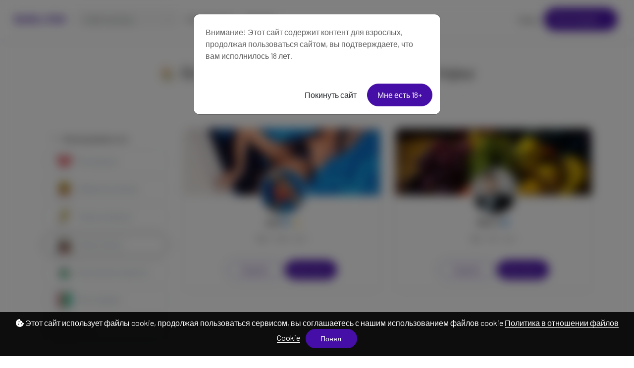

--- FILE ---
content_type: text/html; charset=UTF-8
request_url: https://blog-fun.ru/category/artist/new?page=18
body_size: 17973
content:
<!DOCTYPE html>
<html lang="ru">

<head>
  <meta charset="utf-8">
  <meta name="viewport" content="width=device-width, initial-scale=1, shrink-to-fit=no">
  <!-- CSRF Token -->
  <meta name="csrf-token" content="372n0hxCYrYNsjd40gNkbE9SDPQKfzXP0so62ubY">
  <meta name="description" content="На нашей платформе вы можете создать и вести свой блог про искусство. Регистрация на сайте бесплатная. Монетизация контента. Расчет заработка авторов зависит от количества подписчиков и их рейтинга.">
  <meta name="keywords" content="блог об искусстве,блог про искусство,платформы +по искусству,заработок для блогеров, платформы +для заработка +для блогеров, платформы для блогеров, платформы с монетизацией контента, социальная платформа для блогеров, платформа blog fun, платформа продажи контента по подписке, платформы для продажи контента, площадки +для блогеров +и заработка" />
  <meta name="theme-color" content="#450ea7">
  <title> Блоги про искусство - Новые авторы - Платформа для блогеров BlogFun – социальная площадка с монетизацией контента - seo.slogan</title>
  <!-- Favicon -->
  <link href="https://blog-fun.ru/public/img/favicon-1653635271.png" rel="icon">

  
  <link href="https://blog-fun.ru/public/css/core.min.css?v=5.6" rel="stylesheet">
<link href="https://blog-fun.ru/public/css/feather.css" rel="stylesheet">
<link href="https://blog-fun.ru/public/css/bootstrap-icons.css?v=5.6" rel="stylesheet">
<link href="https://blog-fun.ru/public/css/icomoon.css" rel="stylesheet">

<link href="https://blog-fun.ru/public/css/bootstrap.min.css" rel="stylesheet">

<link href="https://blog-fun.ru/public/css/styles.css?v=5.6" rel="stylesheet">
<link href="https://blog-fun.ru/public/js/plyr/plyr.css?v=5.6" rel="stylesheet" type="text/css" />


<script type="text/javascript">
// Global variables
  var URL_BASE = "https://blog-fun.ru";
  var lang = 'ru';
  var _title = ' Блоги про искусство - Новые авторы - Платформа для блогеров BlogFun – социальная площадка с монетизацией контента - seo.slogan';
  var session_status = "off";
  var ReadMore = "Посмотреть все";
  var copiedSuccess = "Ссылка успешно скопирована.";
  var copied = "Скопировано!";
  var copy_link = "Копировать ссылку";
  var loading = "Загрузка...";
  var please_wait = "Пожалуйста, подождите...";
  var error_occurred = "Произошла ошибка";
  var error_oops = "Ой...";
  var error_reload_page = "Ой...Произошла ошибка, пожалуйста, перезагрузите страницу";
  var ok = "Ok";
  var user_count_carousel =  0 ;
  var no_results_found = "Ничего не найдено";
  var no_results = "Нет результатов";
  var no_one_seen_story_yet =  "No one has seen your story yet";
  var is_profile = false;
  var error_scrollelement = false;
  var captcha = true;
  var alert_adult = true;
  var error_internet_disconnected = "Соединение было потеряно";
  var announcement_cookie = "6ptkCKRP8durcX3NQTWt";
  var resend_code = "Отправить код еще раз";
  var resending_code = "Повторная отправка кода...";
  var query = "";
  var sortBy = "";
  var login_continue = "Войдите, чтобы продолжить";
  var register = "Зарегистрироваться";
  var login_with = "Войдите в систему через";
  var sign_up_with = "Зарегистрируйтесь через";
  var currentPage = "https://blog-fun.ru/category/artist/new?page=18";
  var requestGender = false;
</script>

<style type="text/css">



.bg-gradient {
  background: url('https://blog-fun.ru/public/img/background-1663291763.jpg');
  background-size: cover;
}

a.social-share i {color: #797979; font-size: 32px;}
a:hover.social-share { text-decoration: none; }
.btn-whatsapp {color: #50b154 !important;}
.close-inherit {color: inherit !important;}
.btn-twitter { background-color: #000;  color:#fff !important;}

@media (max-width: 991px) {
  .navbar-user-mobile {
    font-size: 20px;
  }
}
.or {
display:flex;
justify-content:center;
align-items: center;
color:grey;
}

.or:after,
.or:before {
  content: "";
  display: block;
  background: #adb5bd;
  width: 50%;
  height:1px;
  margin: 0 10px;
}

.icon-navbar { font-size: 22px; vertical-align: bottom;  }

.btn, .sa-button-container button {border-radius: 50rem!important;}

.navbar_background_color { background-color: #ffffff !important; }
.link-scroll a.nav-link:not(.btn), .navbar-toggler:not(.text-white) { color: #3a3a3a !important; }

@media (max-width: 991px) {
  .navbar .navbar-collapse, .dd-menu-user, .dropdown-item.balance:hover
  { background-color: #ffffff !important; color: #3a3a3a !important; }
  .navbar-collapse .navbar-toggler span { background-color: #3a3a3a !important; }
  .dropdown-divider { border-top-color: #ffffff !important;}
  }

.footer_background_color { background-color: #e2daf2 !important; }
.footer_text_color, .link-footer:not(.footer-tiny) { color: #4d2f8c; }

:root {
  --plyr-color-main: #450ea7;
  --swiper-theme-color: #450ea7;
  --color-media-wrapper:  #454545 ;
  --color-pulse-media-wrapper:  #373737 ;
}

.plyr--video.plyr--stopped .plyr__controls {display: none;}

@media (min-width: 767px) {
  .login-btn { padding-top: 12px !important;}
}

::selection{ background-color: #450ea7; color: white; }
::moz-selection{ background-color: #450ea7; color: white; }
::webkit-selection{ background-color: #450ea7; color: white; }

body a,
a:hover,
a:focus,
a.page-link,
.btn-outline-primary,
.btn-link {
    color: #450ea7;
}
.text-primary {
    color: #450ea7!important;
}

a.text-primary.btnBookmark:hover, a.text-primary.btnBookmark:focus {
  color: #450ea7!important;
}
.dropdown-menu {
  font-size: 16px !important;
  line-height: normal !important;
  padding: .5rem !important;
}
.dropdown-item {
  border-radius: 5px;
}
.btn-primary:not(:disabled):not(.disabled).active,
.btn-primary:not(:disabled):not(.disabled):active,
.show>.btn-primary.dropdown-toggle,
.btn-primary:hover,
.btn-primary:focus,
.btn-primary:active,
.btn-primary,
.btn-primary.disabled,
.btn-primary:disabled,
.custom-checkbox .custom-control-input:checked ~ .custom-control-label::before,
.page-item.active .page-link,
.page-link:hover,
.owl-theme .owl-dots .owl-dot span,
.owl-theme .owl-dots .owl-dot.active span,
.owl-theme .owl-dots .owl-dot:hover span
 {
    background-color: #450ea7;
    border-color: #450ea7;
}
.bg-primary,
.dropdown-item:focus,
.dropdown-item:hover,
.dropdown-item.active,
.dropdown-item:active,
.tooltip-inner,
.custom-range::-webkit-slider-thumb,
.custom-range::-webkit-slider-thumb:active {
    background-color: #450ea7!important;
}

.custom-range::-moz-range-thumb:active,
.custom-range::-ms-thumb:active {
  background-color: #450ea7!important;
}

.custom-checkbox .custom-control-input:indeterminate ~ .custom-control-label::before,
.custom-control-input:focus:not(:checked) ~ .custom-control-label::before,
.btn-outline-primary {
  border-color: #450ea7;
}
.custom-control-input:not(:disabled):active~.custom-control-label::before,
.custom-control-input:checked~.custom-control-label::before,
.btn-outline-primary:hover,
.btn-outline-primary:focus,
.btn-outline-primary:not(:disabled):not(.disabled):active,
.list-group-item.active,
.btn-outline-primary:not(:disabled):not(.disabled).active,
.badge-primary {
    color: #fff;
    background-color: #450ea7;
    border-color: #450ea7;
}
.popover .arrow::before { border-top-color: rgba(0,0,0,.35) !important; }
.bs-tooltip-bottom .arrow::before {
  border-bottom-color: #450ea7!important;
}
.arrow::before {
  border-top-color: #450ea7!important;
}
.nav-profile li.active {
  border-bottom: 3px solid #450ea7 !important;
}
.button-avatar-upload {left: 0;}
input[type='file'] {overflow: hidden;}
.badge-free { top: 10px; right: 10px; background: rgb(0 0 0 / 65%); color: #fff; font-size: 12px;}

.btn-facebook, .btn-twitter, .btn-google {position: relative;}
.btn-facebook i  {
  position: absolute;
    left: 10px;
    bottom: 14px;
    width: 36px;
}

.btn-twitter i {
    position: absolute;
    left: 10px;
    bottom: 9px !important;
    bottom: 13px;
    width: 36px;
}

.btn-google img  {
  position: absolute;
    left: 18px;
    bottom: 12px;
    width: 18px;
}

.button-search {top: 0;}

@media (min-width: 768px) {
  .pace {display:none !important;}
}

@media (min-width: 992px) {
  .menuMobile {display:none !important;}
}

.pace{-webkit-pointer-events:none;pointer-events:none;-webkit-user-select:none;-moz-user-select:none;user-select:none}
.pace-inactive{display:none}
.pace .pace-progress{background:#450ea7;position:fixed;z-index:2000;top:0;right:100%;width:100%;height:3px}

.menuMobile {
  position: fixed;
  bottom: 0;
  left: 0;
  z-index: 1040;
  
}
.btn-mobile {border-radius: 25px;
  }
.btn-mobile:hover {
    background-color: rgb(243 243 243 / 26%);
    text-decoration: none !important;
    -webkit-transition: all 200ms linear;
    -moz-transition: all 200ms linear;
    -o-transition: all 200ms linear;
    -ms-transition: all 200ms linear;
    transition: all 200ms linear;
}

@media (max-width: 991px) {
  .navbar .navbar-collapse {
    width: 300px !important;
    box-shadow: 5px 0px 8px #000;
  }

  .card-profile {width: 100% !important; text-align: center;}
  .section-msg {padding: 0 !important;}
  .text-center-sm { text-align: center !important;}

  #navbarUserHome { position: initial !important;}

  .notify {
    top: 5px !important;
    right: 5px !important;
  }

  }
.sidebar-overlay #mobileMenuOverlay {
    position: fixed;
    width: 100%;
    height: 100%;
    background: rgba(0, 0, 0, 0.8);
    z-index: 101;
    -webkit-transition: all .9s;
    -moz-transition: all .8s;
    -ms-transition: all .8s;
    -o-transition: all .8s;
    transition: all .8s;
    transition-delay: .35s;
    left: 0;
}
.noti_notifications, .noti_msg {display: none;}

.link-menu-mobile {border-radius: 6px;}
.link-menu-mobile:hover:not(.balance) {
  background: rgb(242 242 242 / 40%);
}
a.link-border {text-decoration: none;}
@media (max-width: 479px) {
  .card-border-0 {
    border-right: 0 !important;
    border-left: 0 !important;
    border-radius: 0 !important;
  }
  .card.rounded-large {
    border-radius: 0 !important;
  }
  .wrap-post {padding: 0 !important;}
}

@media (min-width: 576px) {
  .modal-login {
      max-width: 415px;
  }
}
.toggleComments { cursor: pointer;}
.blocked {left: 0; top: 0;}
.card-settings > .list-group-flush>.list-group-item {border-width: 0 0 0px !important;}
.btn-active-hover {background-color: #f3f3f3;}

/* Chrome, Safari, Edge, Opera */
input::-webkit-outer-spin-button,
input::-webkit-inner-spin-button {
  -webkit-appearance: none;
  margin: 0;
}

/* Firefox */
input[type=number] {
  -moz-appearance: textfield;
}
.container-msg {position: relative; overflow: auto; overflow-x: hidden; flex: 2; -webkit-box-flex: 2;}
.section-msg {
    display: -webkit-box;
    display: -ms-flexbox;
    display: flex;
    -webkit-box-flex: 1;
    -ms-flex-positive: 1;
    flex-grow: 1;
    -webkit-box-orient: vertical;
    -webkit-box-direction: normal;
    -ms-flex-flow: column;
    flex-flow: column;
    min-width: 0;
    width: 100%;
}
.container-media-msg {max-width: 100%;max-height: 100%;}
.container-media-img {max-width: 100%;}
.rounded-top-right-0 {border-top-right-radius: 0 !important;}
.rounded-top-left-0{border-top-left-radius: 0 !important;}
.custom-rounded {border-radius: 10px;}
.card-profile {width: 75%;}
.fancybox-button {background: none !important;}
.modal-open .modal,
.sweet-overlay {
  backdrop-filter: blur(10px);
  -webkit-backdrop-filter: blur(10px);
}
.pulse-btn:active > i,
.pulse-btn:active > svg {
  animation-duration: 600ms;
  animation-name: pulse-animation;
  animation-timing-function: ease-in;
  -webkit-transition: all .1s;
    transition: all .1s;
}
@keyframes pulse-animation{
  0% { transform:scale(1.2); }
  100% { transform:scale(0); }
}
.post-image {
  max-height: 600px;
  object-fit: cover;
  object-position: 100% center;
}
@media (max-width: 600px) {
  .post-image {
      max-height: 90vw;
  }
}
.swiper-container {
  width: 100%;
}
.font-14 {
  font-size: 14px;
}
.card-user-profile {
  border-radius: .50rem!important;
}
.card-user-profile > .card-cover {
  border-top-left-radius: .50rem!important;
  border-top-right-radius: .50rem!important;
}
.btn-arrow-expand[aria-expanded='true'] > i.fa-chevron-down:before {
    transform: rotate(180deg);
    content: "\f077";
}

.btn-menu-expand[aria-expanded='true'] > i.fa-bars:before {
    content: "\f00d";
}
.wrapper-msg-right {
  float: initial;
  margin-right: auto;
  max-width: 500px;
}
.wrapper-msg-left {
  float: initial;
  margin-left: auto;
  max-width: 500px;
}
.post-img-grid {
  position: absolute;
  display: block;
  left: 0;
  right: 0;
  top: 0;
  bottom: 0;
  width: 100%;
  height: 100%;
  opacity: 0;
}
@keyframes placeHolderShimmer {
  0% {
    background-position: -150px 0;
  }
  100% {
    background-position: 150px 0;
  }
}
.media-wrapper {
  background-color: var(--color-media-wrapper);
  animation-name: pulse;
  animation-duration: 2s;
  animation-iteration-count: infinite;
  position: relative;
}

@keyframes pulse {
  0% {
    background-color: var(--color-media-wrapper);
  }
  50% {
    background-color: var(--color-pulse-media-wrapper);
  }
  100 {
    background-color: var(--color-media-wrapper);
  }
}
/* ----- MEDIA GRID 1 ------- */
.media-grid-1 .media-wrapper {
  position: relative;
  padding-top: 60%;
  width: 100%;
  overflow: hidden;
  background-size: cover;
  background-position: center;
  cursor: pointer;
  border-radius: 6px;
  -webkit-border-radius: 6px;
  -o-border-radius: 6px;
  -ms-border-radius: 6px;
  display: block;
}

/* ----- MEDIA GRID 2 ------- */
.media-grid-2 {
  position: relative;
  width: 100%;
  display: flex;
  display: -webkit-flex;
}

.media-grid-2 .media-wrapper {
  position: relative;
  padding-top: 45%;
  width: 50%;
  overflow: hidden;
  background-size: cover;
  background-position: center;
  cursor: pointer;
}
.media-grid-2 .media-wrapper:nth-child(1),
.media-grid-3 .media-wrapper:nth-child(1) {
  border-bottom-left-radius: 6px;
  -webkit-border-bottom-left-radius: 6px;
  -o-border-bottom-left-radius: 6px;
  -ms-border-bottom-left-radius: 6px;
  border-top-left-radius: 6px;
  -webkit-border-top-left-radius: 6px;
  -o-border-top-left-radius: 6px;
  -ms-border-top-left-radius: 6px;
}

.media-grid-2 .media-wrapper:nth-child(2) {
  border-bottom-right-radius: 6px;
  -webkit-border-bottom-right-radius: 6px;
  -o-border-bottom-right-radius: 6px;
  -ms-border-bottom-right-radius: 6px;
  border-top-right-radius: 6px;
  -webkit-border-top-right-radius: 6px;
  -o-border-top-right-radius: 6px;
  -ms-border-top-right-radius: 6px;
}

.media-grid-2 .media-wrapper:nth-child(2) {
  margin-left: 3px;
}
.media-grid-1,
.media-grid-3,
.media-grid-4,
.media-grid-5 {
  position: relative;
  width: 100%;
  display: table;
  overflow: hidden;
}
/* ----- MEDIA GRID 3 ------- */
.media-grid-3 .media-wrapper:nth-child(1) {
  position: relative;
  padding-top: 70.6%;
  width: calc(50% / 1 - 0px);
  overflow: hidden;
  background-size: cover;
  background-position: center;
  cursor: pointer;
  float: left;
}
.media-grid-3 .media-wrapper:nth-child(2) {
  position: relative;
  padding-top: 35%;
  width: calc(100% / 2 - 3px);
  overflow: hidden;
  background-size: cover;
  background-position: center;
  cursor: pointer;
  float: left;
  margin-left: 3px;
  margin-bottom: 3px;
  border-top-right-radius: 6px;
  -webkit-border-top-right-radius: 6px;
  -o-border-top-right-radius: 6px;
  -ms-border-top-right-radius: 6px;
}
.media-grid-3 .media-wrapper:nth-child(3) {
  position: relative;
  padding-top: 35%;
  width: calc(100% / 2 - 3px);
  overflow: hidden;
  background-size: cover;
  background-position: center;
  cursor: pointer;
  float: left;
  margin-left: 3px;
  border-bottom-right-radius: 6px;
  -webkit-border-bottom-right-radius: 6px;
  -o-border-bottom-right-radius: 6px;
  -ms-border-bottom-right-radius: 6px;
}

/* ----- MEDIA GRID 4/5 OR MORE ------- */
.media-grid-4 .media-wrapper:nth-child(1) {
  position: relative;
  padding-top: 50%;
  width: calc(100% / 1 - 0px);
  overflow: hidden;
  background-size: cover;
  background-position: center;
  cursor: pointer;
  float: left;
  margin-bottom: 3px;
  border-top-right-radius: 6px;
  -webkit-border-top-right-radius: 6px;
  -o-border-top-right-radius: 6px;
  -ms-border-top-right-radius: 6px;
  border-top-left-radius: 6px;
  -webkit-border-top-left-radius: 6px;
  -o-border-top-left-radius: 6px;
  -ms-border-top-left-radius: 6px;
}
.media-grid-5 .media-wrapper:nth-child(1) {
  position: relative;
  padding-top: 45%;
  width: calc(100% / 2 - 3px);
  float: left;
  overflow: hidden;
  background-size: cover;
  background-position: center;
  cursor: pointer;
  margin-bottom: 3px;
  margin-right: 3px;
}
.media-grid-5 .media-wrapper:nth-child(2) {
  position: relative;
  padding-top: 45%;
  width: calc(100% / 2 - 0px);
  float: left;
  overflow: hidden;
  background-size: cover;
  background-position: center;
  cursor: pointer;
  margin-bottom: 3px;

}
.media-grid-4 .media-wrapper:nth-child(2),
.media-grid-5 .media-wrapper:nth-child(3) {
  position: relative;
  padding-top: 30.3%;
  width: calc(100% / 3 - 0px);
  overflow: hidden;
  background-size: cover;
  background-position: center;
  cursor: pointer;
  float: left;
  border-bottom-left-radius: 6px;
  -webkit-border-bottom-left-radius: 6px;
  -o-border-bottom-left-radius: 6px;
  -ms-border-bottom-left-radius: 6px;
}
.media-grid-4 .media-wrapper:nth-child(3),
.media-grid-5 .media-wrapper:nth-child(4) {
  position: relative;
  padding-top: 30.3%;
  width: calc(100% / 3 - 3px);
  overflow: hidden;
  background-size: cover;
  background-position: center;
  cursor: pointer;
  float: left;
  margin-left: 3px;
}
.media-grid-4 .media-wrapper:nth-child(4),
.media-grid-5 .media-wrapper:nth-child(5) {
  position: relative;
  padding-top: 30.3%;
  width: calc(100% / 3 - 3px);
  overflow: hidden;
  background-size: cover;
  background-position: center;
  cursor: pointer;
  float: left;
  margin-left: 3px;
  border-bottom-right-radius: 6px;
  -webkit-border-bottom-right-radius: 6px;
  -o-border-bottom-right-radius: 6px;
  -ms-border-bottom-right-radius: 6px;
}
.media-grid-4 .media-wrapper:nth-child(1),
.media-grid-4 .media-wrapper:nth-child(2),
.media-grid-4 .media-wrapper:nth-child(3),
.media-grid-4 .media-wrapper:nth-child(4) > img,
.media-grid-4 .media-wrapper:nth-child(5) > img {
  z-index: 2;
}
.wrapper-media-music {
    width: 100%;
    max-width: 500px;
    height: auto;
    border: 1px solid #DDD;
    border-radius: 6px;
}
.progress-upload-cover {
  background-color: #450ea7 !important;
}
.more-media {
  display: block;
  background: rgba(0,0,0,.3);
  position: absolute;
  top: 0;
  left: 0;
  width: 100%;
  height: 100%;
  z-index: 9;
}
.more-media h2 {
  line-height: 1.8;
  text-align: center;
  position: absolute;
  left: 0;
  width: 100%;
  top: 50%;
  margin-top: -30px;
  color: #fff;
  z-index: 5;
}
.container-post-media {
  position: relative;
  width: 100%;
  display: flex;
  display: -webkit-flex;
  overflow: hidden;
}
.button-play {
  cursor: pointer;
  margin: auto auto;
  width: 48px;
  height: 48px;
  position: absolute;
  top: 0;
  bottom: 0;
  left: 0;
  right: 0;
  z-index: 3;
  font-size: 28px;
  line-height: 48px;
  background-color: #450ea7!important;
  border-radius: 100%;
  text-align: center;
  opacity: 0.9;
}
.wrapper-msg-inbox {
  overflow: auto;
  overflow-x: hidden;
}
@media (max-width: 991px) {
  .wrapper-msg-inbox {
    padding-top: 78px !important;
    padding-bottom: 60px !important;
  }
}
.wrapper-msg-inbox::-webkit-scrollbar {
    width: 5px;
    height: 8px;
    -webkit-transition: all 0.2s ease;
  	        transition: all 0.2s ease;
}
.wrapper-msg-inbox::-webkit-scrollbar-track {
    background-color: transparent;
    border-radius: 6px;
}
.wrapper-msg-inbox::-webkit-scrollbar-thumb {
    background-color: #ccc;
    border-radius: 6px;
}
.msg-inbox {
  border: 0;
}
@media (min-width: 1280px) {
  .container-lg-3 {
    max-width: 1300px;
  }
}
.menu-left-home li > a {
  padding: 5px 12px;
  display: block;
  font-size: 19px;
  text-decoration: none;
  margin-bottom: 8px;
  border-radius: 20px;
  color: #8a96a3;
  -webkit-transition: all 200ms linear;
  -moz-transition: all 200ms linear;
  -o-transition: all 200ms linear;
  -ms-transition: all 200ms linear;
  transition: all 200ms linear;
}
.menu-left-home li > a:hover,
.menu-left-home li > a.active {
  background-color: #450ea7;
  color: white;
}
.sticky-top {
    top: 90px;
}
.btn-category {
  width: 100%;
  text-align: left;
}
.category-filter {
  padding: 10px 15px;
  display: block;
  font-weight: bold;
}
.text-red {
  color: #F00;
}
.text-orange {
  color: #ff3507;
}
.img-vertical-lg {
  padding-top: 80% !important;
  max-width: 300px;
}
.wrapper-msg-left .img-vertical-lg {
  float:right;
}
.wrapper-msg-right .img-vertical-lg {
  float:left;
}
.button-white-sm {
  padding: 4px 15px;
  border: 1px solid #ccc;
  border-radius: 20px;
  text-align: center;
  font-size: 14px;
  color:  #333 ;
  display: inline-block;
  vertical-align: middle;
}
a:hover.button-white-sm {
  text-decoration: none;
  border-color: #450ea7;
  background-color: #450ea7;
  color: white;
  -webkit-transition: all 200ms linear;
  -moz-transition: all 200ms linear;
  -o-transition: all 200ms linear;
  -ms-transition: all 200ms linear;
  transition: all 200ms linear;
}
.msg-inbox .active .verified {
  color: #FFF !important;
}
select[multiple] {
  visibility: hidden;
}
.select2-container
.select2-selection--multiple {
  min-height: 47px !important;
}

.select2-container--default
.select2-selection--multiple {
  border-left-width: 0 !important;
  border-bottom-left-radius: 0 !important;
  border-top-left-radius: 0 !important;

  background-color:  #fff !important ;
  border-color:  #cad1d7 !important ;
}

.select2-hidden-accessible {
  position: absolute !important;
}
.select2-container--default
.select2-selection--multiple
.select2-selection__choice {
  background-color: var(--plyr-color-main) !important;
  border: 1px solid var(--plyr-color-main) !important;
  color: #fff !important;
  padding: 4px 10px !important;
}
.select2-results__option {
  color: #333;
}
.select2-container
.select2-search--inline
.select2-search__field {
  margin-top: 10px !important;
}
.announcements a {
  text-decoration: none;
  border-bottom: 1px solid;
  color: #fff;
}
.unread-chat {
  background-color: #f8f9fa;
}
.glightbox-open {
	height: auto !important;
}
.txt-black {color: #241e12;}
.p-bottom-8 {padding-bottom: 8px;}
.pinned-post {border-color:#450ea7 !important;}
.post-pending {
  border-color:#ff9800 !important;
}
.table-striped tbody tr:nth-of-type(odd) {background-color: rgba(0,0,0,.03);}


@media (max-width: 991px) {
  .w-100-mobile {
    width: 100% !important;
  }
}
.button-like-live {
  font-size: 25px;
}
@media (max-width: 767px) {

  .wrapper-live-chat  {
    background-color: transparent !important;
    position: absolute !important;
    padding: 0 !important;
    z-index: 200 !important;
    max-height: 250px !important;
    bottom: 0;
    left: 0;
    -webkit-mask-image: linear-gradient(transparent 0%, rgba(50, 50, 50, 1.0) 20%);
  }
  .wrapper-live-chat > .card,
  #commentLive {
    background-color: transparent !important;
    color: #FFF;
  }
  .titleChat {
    display: none !important;
  }
  #allComments {
    padding-top: 20px !important;
  }
  .live-blocked {
    background-color: rgba(255, 255, 255, 0.1) !important;
  }
  li.chatlist {
    color: #FFF !important;
    font-size: 14px;
    text-shadow: 0 1px 2px #000;
  }
  .wrapper-live-chat .content {
    padding-bottom: 0 !important;
    padding-top: 0 !important;
  }
  .wrapper-live-chat .card-footer {
    border: 0 !important;
  }
  .buttons-live {
    color: #FFF !important;
  }
  .buttons-live:hover {
    background-color: transparent !important;
  }
  #commentLive::placeholder {
    color: #FFF !important;
    opacity: 1;
  }
  #commentLive::-moz-placeholder {
    color: #FFF !important;
    opacity: 1;
  }
  #commentLive::-ms-input-placeholder {
    color: #FFF !important;
    opacity: 1;
  }
  #commentLive:-ms-input-placeholder {
    color: #FFF !important;
    opacity: 1;
  }
  #commentLive::-webkit-input-placeholder {
    color: #FFF !important;
    opacity: 1;
  }
  input#commentLive {
    border: 1px solid #FFF !important;
    border-radius: 60px;
  }
  .offline-live { display: none;}
}/* End max-width 767 */

.tipped-live {
  font-size: 14px;
  text-shadow: 0 1px 4px #4b4b4b;
}
.live_offline::before {
  top: 0;
  left: 0;
  right: 0;
  bottom: 0;
  backdrop-filter: blur(15px);
  -webkit-backdrop-filter: blur(15px);
  content: "";
  z-index: 1;
  position: absolute;
}
.live_offline::after {
  top: 0;
  left: 0;
  right: 0;
  bottom: 0;
  content: "";
  z-index: 1;
  position: absolute;
  background-color: rgba(50, 50, 50, 0.8);
}
.text-content-live {
  position: relative;
  color: #FFF;
  z-index: 2 !important;
}
#full-screen-video {
  position: relative;
  width: 100%;
  height: 100%;
}
.liveContainer {
  background-color: #000;
}
.live-top-menu {
  width: 100%;
  padding: 1rem!important;
  position: absolute;
  top: 0;
  right: 0;
  z-index: 200;
}
@keyframes pulse-live {
  0% {
    background-color: #ff0000;
  }
  50% {
    background-color: #ff0000b0;
  }
  100 {
    background-color: #ff0000;
  }
}
.live {
  color: #fff;
  border-color: #ff0000;
  background-color: #ff0000;
  padding: 5px 15px;
  border-radius: 4px;
  display: inline-block;
  vertical-align: text-top;
  font-weight: bold;
  animation-name: pulse-live;
  animation-duration: 2s;
  animation-iteration-count: infinite;
}
.live-views {
  color: #fff;
  border-color: #000000;
  background-color: #0000007a;
  padding: 5px 15px;
  border-radius: 4px;
  display: inline-block;
  vertical-align: text-top;
  font-weight: bold;
}
.close-live,
.exit-live,
.live-options {
  color: #FFF;
  font-size: 22px;
  vertical-align: bottom;
  cursor: pointer;
}
.text-shadow-sm {
  text-shadow: 0 1px 0px #000;
}
.div-flex {
  flex: 1 1 auto;
  position: relative;
  min-height: 12px;
}
.chat-msg {
  flex: 1 1 auto;
  display: flex;
  flex-direction: column;
}
.menu-options-live a {
  cursor: pointer;
}
.avatar-wrap-live {
  width: 150px;
  height: 150px;
  border-radius: 50%;
  margin: 0 auto;
  background-color: #FFF;
  margin-bottom: 15px;
}
.video-poster-html {
  position:absolute;
  right: 0;
  top: 0;
  min-width: 100%;
  max-width: 100%;
  height: 100%;
  width: auto;
  z-index: 2;
  margin: 0 auto;
  object-fit: cover;
}
.wrapper-live {
  position: relative;
  max-width: 100px;
  margin: auto;
}
@keyframes pulseLive {
  0% {
    opacity: 0.1;
    transform: scale(1.05);
  }
  50% {
    opacity: 1;
    transform: scale(1.15);
  }
  100% {
    opacity: 0.1;
    transform: scale(1.3);
  }
}
.live-pulse {
  top: 0;
  left: 0;
  right: 0;
  bottom: 0;
  position: absolute;
  border: 3px solid #ff0000;
  z-index: 1;
  border-radius: 50%;
}
.live-pulse::after,
.live-pulse::before {
  width: 100%;
  border: 2px solid #ff0000 !important;
  height: 100%;
  content: "";
  display: block;
  z-index: 2;
  position: absolute;
  border-radius: 50%;
  animation-name: pulseLive;
  animation-duration: 1.6s;
  animation-iteration-count: infinite;
  animation-timing-function: ease-in-out;
}
.live-pulse::after {
  animation-delay: .5s;
}
.live-span {
  width: 39px;
  left: 0;
  right: 0;
  bottom: -10px;
  height: 17px;
  border-radius: 3px;
  text-transform: uppercase;
  justify-content: center;
  background-color: #ff0000;
  margin: auto;
  display: flex;
  z-index: 2;
  position: absolute;
  font-size: 8px;
  text-align: center;
  align-items: center;
  font-weight: 900;
  color: #FFF;
}
.button-like-live .bi-heart-fill {
  color: #F00 !important;
}
.avatar-live {
  border: 2px solid #f00;
}
.liveLink {cursor: pointer;}
.icon-wrap {
  position: absolute;
  top: -30px;
  right: 10px;
  z-index: 0;
  font-size: 115px;
  color: rgba(0,0,0,0.10);
  transform: rotate(20deg);
}
.inner-wrap {
  position: relative;
  z-index: 1;
}
.fee-wrap {
  padding: 5px 10px;
  border: 1px dashed #ccc;
  border-radius: 6px;
}
.btn-arrow-expand-bi[aria-expanded='true'] .bi-chevron-down::before {
  transform: rotate(180deg);
}
.transition-icon::before {
  -moz-transition: all 0.3s ease;
  -webkit-transition: all 0.3s ease;
  transition: all 0.3s ease;
}
.limitLiveStreaming {
  position: absolute;
  top: 45px;
  left: 65px;
}
.subscriptionDiscount {
  font-size: 14px;
  padding: 2px 20px;
  border: 1px dashed;
  border-radius: 50px;
  margin-top: 5px;
  margin-bottom: 5px;
  display: inline-block;
}
.border-dashed-radius {
  border: 1px dashed #a7a7a7;
  border-radius: 10px;
}
.list-taxes:last-child {
  border-bottom: 0 !important;
  border-radius: inherit;
}
.search-bar {
  border-radius: 60px;
  padding: 12px 20px !important;
  height: 40px !important;
  background-color: #f6f6f6;
  border: 1px solid transparent !important;
}
.search-bar:focus {
  border: 1px solid #ced4da !important;
  -moz-transition: all 0.3s ease;
  -webkit-transition: all 0.3s ease;
  transition: all 0.3s ease;
}

.count-previews {
  position: absolute;
  right: 10px;
  top: 10px;
  padding: 8px 6px;
  background: #0000009e;
  border-radius: 6px;
  color: #fff;
  font-size: 12px;
}
a.link-shop,
a.choose-type-sale {
  color: inherit;
  text-decoration: none;
}
a:hover.choose-type-sale {
  border-color: #450ea7;
}
.text-truncate-2 {
  word-wrap: break-word;
  -webkit-line-clamp: 2;
  -webkit-box-orient: vertical;
  white-space: pre-wrap;
  white-space: -moz-pre-wrap;
  white-space: -pre-wrap;
  white-space: -o-pre-wrap;
  word-break: break-word;
  text-align: left;
  display: -webkit-box;
  line-height: normal;
  height: auto;
  overflow: hidden;
  text-overflow: ellipsis;
}
.price-shop {
  position: absolute;
  right: 10px;
  bottom: 10px;
  padding: 8px 6px;
  background: #450ea7;
  border-radius: 6px;
  color: #fff;
  font-size: 18px;
  font-weight: bold;
}
.rounded-large {
  border-radius: 15px!important;
}
.shadow-large {
    box-shadow: 0 8px 30px rgba(0,0,0,.05)!important;
}
.buttons-mobile-nav {
  position: absolute;
  right: 10px;
  top: 10px;
}
.btn-mobile-nav {
  }
.btn-mobile-nav:hover {
  text-decoration: none !important;
}

.modal-content,
.modal-content > .modal-body > .card {
  border-radius: 0.8rem;
}

.btn-arrow::after {
    font-family: "bootstrap-icons";
    display: inline-block;
    padding-left: 5px;
    content: "\f138";
    transition: transform 0.3s ease-out;
    vertical-align: middle;

}
.btn-arrow-sm::after {
  font-size: 13px;
}
.btn-arrow:hover::after {
    transform: translateX(4px);
}
.btn-search {
    color: #c3c3c3;
    background: none;
    position: absolute;
    left: 0;
    outline: none;
    border: none;
    width: 50px;
    text-align: center;
    bottom: 20%;
}
.custom-select {
    white-space: nowrap;
    text-overflow: ellipsis;
    overflow: hidden;
}
.ui-widget-content {
  padding: 10px;
  border: 0 !important;
  border-bottom-left-radius: 6px;
  border-bottom-right-radius: 6px;
  box-shadow: rgb(101 119 134 / 20%) 0px 0px 15px, rgb(101 119 134 / 15%) 0px 0px 3px 1px;
}
.ui-state-active,
.ui-widget-content
.ui-state-active {
    width: 100%;
    display: block;
    border: 0 !important; 
    background: #efefef;
    color: #333;
    text-decoration: none;
    margin: 0;
    border-radius: 6px;
  }
.ui-menu .ui-menu-item-wrapper {
  width: 100%;
  display: block;
}
.ui-menu.ui-menu-item:not(:last-child) {
  margin-bottom: 10px;
}
.ui-widget {
  font-size: 15px;
}
.btn-sm-custom {
  font-size: .875rem;
  line-height: 1.5;
  padding: 0.25rem 0.5rem;
}
.dropdown-item {
  padding: 0.3rem 1.5rem;
}
.triggerEmoji {
  font-size: 20px;
  position: absolute;
  right: 0;
  top: 40%;
  cursor: pointer;
}
.triggerEmojiPost {
  font-size: 20px;
  position: absolute;
  right: 0;
  top: 0px;
  cursor: pointer;
}
.emoji {
  font-size: 26px;
  line-height: 32px;
  padding: 5px 8px;
  display: block;
  cursor: pointer;
  margin-bottom: 2px;
}
.dropdown-emoji {
  width: 350px;
  max-width: 350px;
  max-height: 300px;
  overflow: auto scroll;
}
.type-item {
  position: absolute;
  top: 10px;
  left: 10px;
  z-index: 2;
  background-color: #0000008c;
  font-size: 13px;
  color: #fff;
}
.font-13 {
  font-size: 13px;
}

.custom-scrollbar::-webkit-scrollbar {
    width: 5px;
    height: 8px;
    -webkit-transition: all 0.2s ease;
  	        transition: all 0.2s ease;
}
.custom-scrollbar::-webkit-scrollbar-track {
    background-color: transparent;
    border-radius: 6px;
}
.custom-scrollbar::-webkit-scrollbar-thumb {
    background-color: #ccc;
    border-radius: 6px;
}
.icon--dashboard {
    color: rgb(0 0 0 / 2%) !important;
    transform: none !important;
}
.text-revenue {
  position: relative;
  z-index: 10;
}
.quality-video {
  padding: 2px 4px;
  background-color: #fff;
  color: #000;
  border-radius: 3px;
  margin: 0 5px;
  font-weight: bold;
}
.line-replies {
  align-items: stretch;
  border: 0;
  border-bottom: 1px solid #450ea7;
  box-sizing: border-box;
  display: inline-block;
  flex-direction: column;
  flex-shrink: 0;
  font: inherit;
  font-size: 100%;
  height: 0;
  margin: 0;
  margin-right: 16px;
  padding: 0;
  position: relative;
  vertical-align: middle;
  width: 24px;
}
.mr-14px {
    margin-right: 14px;
}
.dot-item:not(:last-child):after {
   font-family: "bootstrap-icons";
    content: "\F309";
    margin-left: 6px;
    color: inherit;
    vertical-align: middle;
}
.add-story {
  max-height: 160px;
  max-width: 110px;
  width: 25vw;
  border-radius: 5px;
  display: inline-block;
  margin: 0 6px;
  vertical-align: top;
}
.item-add-story {
  text-decoration: none;
  text-align: left;
  color: #fff;
  position: relative;
  max-height: 160px;
  display: block;
}
.add-story-preview {
  display: block;
  box-sizing: border-box;
  font-size: 0;
  max-height: 160px;
  height: 48vw;
  overflow: hidden;
  transition: transform .2s;
}
.add-story-preview img {
  display: block;
  box-sizing: border-box;
  height: 100%;
  width: 100%;
  background-size: cover;
  background-position: 50%;
  object-fit: cover;
  border-radius: 5px;
  position: absolute;
}
.item-add-story > .info {
  top: auto;
  height: auto;
  box-sizing: border-box;
  position: absolute;
  left: 0;
  right: 0;
  bottom: 0;
  padding: 6px;
  font-weight: 700;
  font-size: 12px;
  text-shadow: 1px 1px 1px rgb(0 0 0 / 35%), 1px 0 1px rgb(0 0 0 / 35%);
  display: inline-block;
  margin-top: 0.5em;
  line-height: 1.2em;
  width: 100%;
  overflow: hidden;
  text-overflow: ellipsis;
  border-bottom-left-radius: 5px;
  border-bottom-right-radius: 5px;
  z-index: 10;
}
.item-add-story > .info > .name {
  font-weight: 500;
}
.delete-history {
  position: absolute;
  top: 5px;
  right: 5px;
  padding: 2px 6px;
  background-color: #00000096!important;
  color: #fff;
  z-index: 2;
  border-radius: 6px;
  z-index: 10;
}
.bg-dark-transparent {
  background-color: #00000096!important;
}
.storyBackgrounds, .fontColor {
  width: 30px;
  height: 30px;
  object-fit: cover;
  border-radius: 50px;
  cursor: pointer;
  display: inline-block;
}
.storyBackgrounds.active,
.storyBg:first-child,
.fontColor.active {
  border: 1px solid #fff;
  box-shadow: 0 0 0 3px #450ea7;
}
.fontColor-white {background-color: #fff;}
.fontColor-black {background-color: #000;}
.bg-current {
  border-radius: 10px;
  height: 700px;
}
.bg-inside {
  position: relative;
  overflow: auto;
  overflow-x: hidden;
  flex: 2;
  -webkit-box-flex: 2;
  border-radius: 10px;
  max-width: 400px;
  height: 650px;
}
.text-story {
  font-size: 24px;
  font-family: Arial;
  word-break: break-word;
  font-weight: bold;
  color: #fff;
}
.modalStoryViews {
  max-height: 400px;
}
.modalGifts {
  max-height: 600px;
}
.modal-text-story {
  color: #fff;
  position: absolute;
  top: 50%;
  left: 50%;
  z-index: 100;
  transform: translate(-50%, -50%);
  font-size: 24px;
  font-family: Arial;
  word-break: break-word;
  white-space: break-spaces;
  font-weight: bold;
  width: 45vh;
  text-align: center;
}
.text-story-preview {
    color: #fff;
    position: absolute;
    top: 50%;
    left: 50%;
    z-index: 100;
    transform: translate(-50%, -50%);
    font-size: 5px;
    font-family: Arial;
    word-break: break-word;
    white-space: break-spaces;
    font-weight: bold;
    width: 10vh;
    text-align: center;
}
.profilePhoto, .info>.name {cursor: pointer;}
.profilePhoto {border-radius: 50%;}
.bg-black {background-color: #18191a!important;}
.border-2 {border: 2px solid #fff!important;}
.verified-story:after {
  font-family: "bootstrap-icons";
  display: inline-block;
  padding-left: 5px;
  content: "\F4B6";
  vertical-align: middle;
}
.grecaptcha-badge {
  visibility: hidden;
}
.btn-post {
  width: 48px;
  height: 48px;
  padding: 0;
-webkit-transition: all 200ms linear;
  -moz-transition: all 200ms linear;
  -o-transition: all 200ms linear;
  -ms-transition: all 200ms linear;
  transition: all 200ms linear;
}
.btn-post:hover {
  background-color: #f3f3f3;
}
@media (max-width: 991px) {
  .btn-post {
    width: 40px;
    height: 40px;
  }
}
.icons-live {
  padding: 10px 12px;
-webkit-transition: all 200ms linear;
  -moz-transition: all 200ms linear;
  -o-transition: all 200ms linear;
  -ms-transition: all 200ms linear;
  transition: all 200ms linear;
}
.icons-live:hover {
  background-color: #f3f3f3;
}
.thumbnails-shop {
display: flex;
margin: 1rem auto 0;
padding: 0;
justify-content: center;
}


.thumbnail-shop {
width: 70px;
height: 70px;
overflow: hidden;
list-style: none;
margin: 0 0.2rem;
cursor: pointer;
opacity: 0.3;
}

.thumbnail-shop.is-active {
  opacity: 1;
}

.thumbnail-shop img {
width: 100%;
height: auto;
}
.buttonDisabled {
  opacity: .3;
  cursor: default;
}
.buttonDisabled:active > i {
  animation: none !important;
}
.container-full-w {
  max-width: 100% !important;
}
.font-12 {
  font-size: 12px;
}
.b-radio-custom {
  border-radius: 0.8rem !important;
}
.gslide-image {background-color: #fff !important;}

@-moz-document url-prefix() {
  .custom-scrollbar {
    scrollbar-color: #ccc transparent;
    scrollbar-width: thin;
  }

  .wrapper-msg-inbox {
    scrollbar-color: #ccc transparent;
    scrollbar-width: thin;
  }
}


</style>
      <!-- Web Application Manifest -->
<link rel="manifest" href="https://blog-fun.ru/manifest.json">
<!-- Add to homescreen for Chrome on Android -->
<meta name="mobile-web-app-capable" content="yes">
<meta name="application-name" content="BlogFun">

<!-- Add to homescreen for Safari on iOS -->
<meta name="apple-mobile-web-app-capable" content="yes">
<meta name="apple-mobile-web-app-status-bar-style" content="black">
<meta name="apple-mobile-web-app-title" content="BlogFun">
<link rel="apple-touch-icon" href="public/images/icons/icon-512x512.png">


<link href="public/images/icons/splash-640x1136.png" media="(device-width: 320px) and (device-height: 568px) and (-webkit-device-pixel-ratio: 2)" rel="apple-touch-startup-image" />
<link href="public/images/icons/splash-750x1334.png" media="(device-width: 375px) and (device-height: 667px) and (-webkit-device-pixel-ratio: 2)" rel="apple-touch-startup-image" />
<link href="public/images/icons/splash-828x1792.png" media="(device-width: 414px) and (device-height: 896px) and (-webkit-device-pixel-ratio: 2)" rel="apple-touch-startup-image" />
<link href="public/images/icons/splash-1242x2208.png" media="(device-width: 621px) and (device-height: 1104px) and (-webkit-device-pixel-ratio: 3)" rel="apple-touch-startup-image" />
<link href="public/images/icons/splash-1242x2688.png" media="(device-width: 414px) and (device-height: 896px) and (-webkit-device-pixel-ratio: 2)" rel="apple-touch-startup-image" />
<link href="public/images/icons/splash-1125x2436.png" media="(device-width: 375px) and (device-height: 812px) and (-webkit-device-pixel-ratio: 3)" rel="apple-touch-startup-image" />
<link href="public/images/icons/splash-1536x2048.png" media="(device-width: 768px) and (device-height: 1024px) and (-webkit-device-pixel-ratio: 2)" rel="apple-touch-startup-image" />
<link href="public/images/icons/splash-1668x2224.png" media="(device-width: 834px) and (device-height: 1112px) and (-webkit-device-pixel-ratio: 2)" rel="apple-touch-startup-image" />
<link href="public/images/icons/splash-2048x2732.png" media="(device-width: 1024px) and (device-height: 1366px) and (-webkit-device-pixel-ratio: 2)" rel="apple-touch-startup-image" />

<!-- Tile for Win8 -->
<meta name="msapplication-TileColor" content="#ffffff">
<meta name="msapplication-TileImage" content="public/images/icons/icon-512x512.png">

<script type="text/javascript">
    // Initialize the service worker
    if ('serviceWorker' in navigator) {
        navigator.serviceWorker.register('https://blog-fun.ru/serviceworker.js?v=5.6', {
            scope: '.'
        }).then(function (registration) {
            // Registration was successful
            console.log('Laravel PWA: ServiceWorker registration successful with scope: ', registration.scope);
        }, function (err) {
            // registration failed :(
            console.log('Laravel PWA: ServiceWorker registration failed: ', err);
        });
    }
</script>
  
  
   <!-- Yandex.Metrika counter -->
<script type="text/javascript" >
   (function(m,e,t,r,i,k,a){m[i]=m[i]||function(){(m[i].a=m[i].a||[]).push(arguments)};
   m[i].l=1*new Date();k=e.createElement(t),a=e.getElementsByTagName(t)[0],k.async=1,k.src=r,a.parentNode.insertBefore(k,a)})
   (window, document, "script", "https://mc.yandex.ru/metrika/tag.js", "ym");

   ym(87794370, "init", {
        clickmap:true,
        trackLinks:true,
        accurateTrackBounce:true,
        webvisor:true
   });
</script>
<noscript><div><img src="https://mc.yandex.ru/watch/87794370" style="position:absolute; left:-9999px;" alt="" /></div></noscript>
<!-- /Yandex.Metrika counter -->
<!-- Global site tag (gtag.js) - Google Analytics -->
<script async src="https://www.googletagmanager.com/gtag/js?id=G-JVNNZQ6DRK"></script>
<script>
  window.dataLayer = window.dataLayer || [];
  function gtag(){dataLayer.push(arguments);}
  gtag('js', new Date());

  gtag('config', 'G-JVNNZQ6DRK');
</script>
<!-- Rating Mail.ru counter -->
<script type="text/javascript">
var _tmr = window._tmr || (window._tmr = []);
_tmr.push({id: "3240786", type: "pageView", start: (new Date()).getTime()});
(function (d, w, id) {
  if (d.getElementById(id)) return;
  var ts = d.createElement("script"); ts.type = "text/javascript"; ts.async = true; ts.id = id;
  ts.src = "https://top-fwz1.mail.ru/js/code.js";
  var f = function () {var s = d.getElementsByTagName("script")[0]; s.parentNode.insertBefore(ts, s);};
  if (w.opera == "[object Opera]") { d.addEventListener("DOMContentLoaded", f, false); } else { f(); }
})(document, window, "topmailru-code");
</script><noscript><div>
<img src="https://top-fwz1.mail.ru/counter?id=3240786;js=na" style="border:0;position:absolute;left:-9999px;" alt="Top.Mail.Ru" />
</div></noscript>
<!-- //Rating Mail.ru counter -->
  </head>

<body>
  
    <div class="btn-block text-center showBanner padding-top-10 pb-3 display-none">
    <i class="fa fa-cookie-bite"></i> Этот сайт использует файлы cookie, продолжая пользоваться сервисом, вы соглашаетесь с нашим использованием файлов cookie
          <a href="https://blog-fun.ru/p/cookies" class="mr-2 text-white link-border" target="_blank">Политика в отношении файлов Cookie</a>
        <button class="btn btn-sm btn-primary" id="close-banner">Понял!
    </button>
  </div>

  <div id="mobileMenuOverlay" data-toggle="collapse" data-target="#navbarCollapse" aria-controls="navbarCollapse" aria-expanded="false"></div>

  
      <div class="modal fade" tabindex="-1" id="alertAdult">
    <div class="modal-dialog">
      <div class="modal-content">
        <div class="modal-body p-4">
          <p>Внимание! Этот сайт содержит контент для взрослых, продолжая пользоваться сайтом, вы подтверждаете, что вам исполнилось 18 лет.</p>
        </div>
        <div class="modal-footer border-0 pt-0">
          <a href="https://google.com" class="btn e-none p-0 mr-3">Покинуть сайт</a>
          <button type="button" class="btn btn-primary" id="btnAlertAdult">Мне есть 18+</button>
        </div>
      </div>
    </div>
  </div>
  

  <div class="popout popout-error font-default"></div>

  <header>
	<nav class="navbar navbar-expand-lg navbar-inverse fixed-top p-nav  p-3    shadow-custom  navbar_background_color link-scroll ">
		<div class="container-fluid d-flex position-relative">

			
			<a class="navbar-brand" href="https://blog-fun.ru">
								<img src="https://blog-fun.ru/public/img/logo_2-1653636392.png" data-logo="logo-1653636392.png" data-logo-2="logo_2-1653636392.png" alt="Платформа для блогеров BlogFun – социальная площадка с монетизацией контента" class="logo align-bottom max-w-100" />
						</a>

							<button class="navbar-toggler " type="button" data-toggle="collapse" data-target="#navbarCollapse" aria-controls="navbarCollapse" aria-expanded="false" aria-label="Toggle navigation">
					<i class="fa fa-bars"></i>
				</button>
			
			<div class="collapse navbar-collapse navbar-mobile" id="navbarCollapse">

			<div class="d-lg-none text-right pr-2 mb-2">
				<button type="button" class="navbar-toggler close-menu-mobile" data-toggle="collapse" data-target="#navbarCollapse" aria-controls="navbarCollapse" aria-expanded="false">
					<i class="bi bi-x-lg"></i>
				</button>
			</div>

							<ul class="navbar-nav mr-auto">

																	<form class="form-inline my-lg-0 position-relative" method="get" action="https://blog-fun.ru/creators">
							<input id="searchCreatorNavbar"
								class="form-control search-bar " type="text"
								required name="q" autocomplete="off" minlength="3" placeholder="Найти автора"
								aria-label="Search">
							<button class="btn btn-outline-success my-sm-0 button-search e-none" type="submit"><i
									class="bi bi-search"></i></button>
						
							<div class="dropdown-menu dd-menu-user position-absolute" style="width: 95%; top: 48px;" id="dropdownCreators">
						
								<button type="button" class="d-none" id="triggerBtn" data-toggle="dropdown" aria-haspopup="true"
									aria-expanded="false"></button>
						
								<div class="w-100 text-center display-none py-2" id="spinnerSearch">
									<span class="spinner-border spinner-border-sm align-middle text-primary"></span>
								</div>
						
								<div id="containerCreators"></div>
						
								<div id="viewAll" class="display-none mt-2">
									<a class="dropdown-item border-top py-2 text-center" href="#">Посмотреть все</a>
								</div>
							</div><!-- dropdown-menu -->
						</form>
											
										 						<li class="nav-item">
							<a class="nav-link" href="https://blog-fun.ru/creators">Исследовать</a>
						</li>
						
												<li class="nav-item">
							<a class="nav-link" href="https://blog-fun.ru/shop">Магазин</a>
						</li>
										
				</ul>
			
				<ul class="navbar-nav ml-auto">
										<li class="nav-item mr-1">
						<a  data-toggle="modal" data-target="#loginFormModal"  class="nav-link login-btn " href="https://blog-fun.ru/login">
							Вход
						</a>
					</li>

										<li class="nav-item">
						<a  data-toggle="modal" data-target="#loginFormModal"  class="toggleRegister nav-link btn btn-main  btn-primary  btn-register-menu pr-3 pl-3 btn-arrow btn-arrow-sm" href="https://blog-fun.ru/signup">
							Регистрация
						</a>
					</li>
				
			
				</ul>
			</div>
		</div>
	</nav>
</header>
  
  <main  role="main">
    <section class="section section-sm">
    <div class="container">
      <div class="row justify-content-center text-center mb-sm">
        <div class="col-lg-12 py-5">
          <h2 class="mb-0 font-montserrat">
            <img src="https://blog-fun.ru/public/img-category/artist-By4bfBlXy75qPKK99RgC5MN9g8lUTWo8.jpg" class="mr-2 rounded" width="30" /> Блоги про искусство - Новые авторы</h2>
          <p class="lead text-muted mt-0">автор в этой категории</p>
        </div>
      </div>

<div class="row">

<div class="col-md-3 mb-4">

      <button type="button" class="btn-menu-expand btn btn-primary btn-block mb-4 d-lg-none" type="button" data-toggle="collapse" data-target="#navbarFilters" aria-controls="navbarCollapse" aria-expanded="false">
      <i class="bi bi-filter-right mr-2"></i> Фильтровать по
    </button>

<div class="navbar-collapse collapse d-lg-block" id="navbarFilters">
<div class="btn-block mb-3">
  <span>

    <span class="category-filter d-lg-block d-none">
    <i class="bi bi-filter-right mr-2"></i> Фильтровать по
    </span>

    <a class="text-muted btn btn-sm bg-white border mb-2 e-none btn-category " href="https://blog-fun.ru/category/artist">
      <img src="https://blog-fun.ru/public/img/popular.png" class="mr-2" width="30" /> Популярные
    </a>

    <a class="text-muted btn btn-sm bg-white border mb-2 e-none btn-category " href="https://blog-fun.ru/category/artist/featured">
      <img src="https://blog-fun.ru/public/img/featured.png" class="mr-2" width="30" /> Избранные авторы
    </a>

    <a class="text-muted btn btn-sm bg-white border mb-2 e-none btn-category " href="https://blog-fun.ru/category/artist/more-active">
      <img src="https://blog-fun.ru/public/img/more-active.png" class="mr-2" width="30" /> Самые активные
    </a>

    <a class="text-muted btn btn-sm bg-white border mb-2 e-none btn-category active-category " href="https://blog-fun.ru/category/artist/new">
      <img src="https://blog-fun.ru/public/img/creators.png" class="mr-2" width="30" />  Новые авторы
    </a>

    <a class="text-muted btn btn-sm bg-white border mb-2 e-none btn-category " href="https://blog-fun.ru/category/artist/free">
      <img src="https://blog-fun.ru/public/img/unlock.png" class="mr-2" width="30" /> Бесплатная подписка
    </a>

        <a class="text-muted btn btn-sm bg-white border mb-2 e-none btn-category" href="javascript:;" data-toggle="modal" data-target="#filterGendersAge">
      <img src="https://blog-fun.ru/public/img/genders.png" class="mr-2" width="30" /> Пол и возраст
    </a>
  
          <a class="text-muted btn btn-sm bg-white border mb-2 e-none btn-category " href="https://blog-fun.ru/explore/creators/live">
        <img src="https://blog-fun.ru/public/img/live.png" class="mr-2" width="30" /> Live
      </a>
      </span>
</div>
</div>

<div class="modal fade" id="filterGendersAge" tabindex="-1" role="dialog" aria-labelledby="modal-form" aria-hidden="true">
  <div class="modal-dialog modal- modal-dialog-centered modal-sm" role="document">
    <div class="modal-content">
      <div class="modal-body p-0">
        <div class="card bg-white shadow border-0">

          <div class="card-body px-lg-5 py-lg-5">

            <div class="mb-3">
              <h6 class="position-relative">Фильтр по полу и возрасту
                <small data-dismiss="modal" class="btn-cancel-msg"><i class="bi bi-x-lg"></i></small>
              </h6>
            </div>

            <form method="GET" action="https://blog-fun.ru/category/artist/new">

              <div class="row">
                <div class="col-md-12">
                  <div class="input-group mb-4">
                  <div class="input-group-prepend">
                    <span class="input-group-text"><i class="fa fa-venus-mars"></i></span>
                  </div>
                  <select name="gender" class="form-control custom-select">
                    <option selected="selected" value="all">Все</option>
                                          <option  value="male">мужской</option>
                                          <option  value="female">женский</option>
                                          <option  value="couple">пара</option>
                                        </select>
                    </div>
                  </div><!-- ./col-md-12 -->
              </div><!-- row -->

              <div class="row form-group mb-0">
                <div class="col-6">
                    <div class="input-group mb-4">
                      <div class="input-group-prepend">
                        <span class="input-group-text"><i class="bi-dash-lg"></i></span>
                      </div>
                      <input class="form-control" min="18" name="min_age" placeholder="От"  value="" type="number">
                    </div>
                  </div><!-- ./col-md-6 -->

                  <div class="col-6">
                      <div class="input-group mb-4">
                        <div class="input-group-prepend">
                          <span class="input-group-text"><i class="bi-plus-lg"></i></span>
                        </div>
                        <input class="form-control" name="max_age" placeholder="До"  value="" type="number">
                      </div>
                    </div><!-- ./col-md-6 -->
                  </div><!-- row -->

              <button type="submit" class="btn btn-primary btn-sm mt-3 w-100">
                Поиск
              </button>

          </form>

          </div>
        </div>
      </div>
    </div>
  </div>
</div><!-- End Modal Filter by genders -->

  
    <button type="button" class="btn-menu-expand btn btn-primary btn-block mb-4 d-lg-none" type="button" data-toggle="collapse" data-target="#navbarUserHome" aria-controls="navbarCollapse" aria-expanded="false">
		<i class="fa fa-bars mr-2"></i> Категории
	</button>

	<div class="navbar-collapse collapse d-lg-block" id="navbarUserHome">

		<span class="category-filter d-lg-block d-none">
			<i class="bi bi-list-ul mr-2"></i> Категории
		</span>
		
	<div class="py-1 mb-4">
	<div class="text-center">
				<a class="text-muted btn btn-sm bg-white border mb-2 e-none btn-category " href="https://blog-fun.ru/category/designer">
			<img src="https://blog-fun.ru/public/img-category/designer-SP7jB58pOuQW7Wz3Tf2v32OOZrU6zgxh.jpg" class="mr-2 rounded" width="30" /> Блоги дизайнеров
		</a>
			<a class="text-muted btn btn-sm bg-white border mb-2 e-none btn-category " href="https://blog-fun.ru/category/drawing-and-painting">
			<img src="https://blog-fun.ru/public/img-category/drawing-and-painting-sRKBmjTngYwmwZ5PZ2OIPr2K2MS5WT2Q.jpg" class="mr-2 rounded" width="30" /> Блоги о рисовании и живописи
		</a>
			<a class="text-muted btn btn-sm bg-white border mb-2 e-none btn-category " href="https://blog-fun.ru/category/animation">
			<img src="https://blog-fun.ru/public/img-category/animation-N600Gsc1uJffH9Jsdjo9kYpq3TKl7E9x.jpg" class="mr-2 rounded" width="30" /> Блоги по анимации
		</a>
			<a class="text-muted btn btn-sm bg-white border mb-2 e-none btn-category active-category " href="https://blog-fun.ru/category/artist">
			<img src="https://blog-fun.ru/public/img-category/artist-By4bfBlXy75qPKK99RgC5MN9g8lUTWo8.jpg" class="mr-2 rounded" width="30" /> Блоги про искусство
		</a>
			<a class="text-muted btn btn-sm bg-white border mb-2 e-none btn-category " href="https://blog-fun.ru/category/developer">
			<img src="https://blog-fun.ru/public/img-category/developer-fpZjQGTE9TCtNIkE3K7XmOyoFHsrcI7Q.jpg" class="mr-2 rounded" width="30" /> Блоги разработчиков
		</a>
			<a class="text-muted btn btn-sm bg-white border mb-2 e-none btn-category " href="https://blog-fun.ru/category/photography">
			<img src="https://blog-fun.ru/public/img-category/photography-Q8AA4mr4v3Y7AkNEj9dU46oHjTJqAWcO.jpg" class="mr-2 rounded" width="30" /> Блоги фотографов
		</a>
			<a class="text-muted btn btn-sm bg-white border mb-2 e-none btn-category " href="https://blog-fun.ru/category/video-and-film">
			<img src="https://blog-fun.ru/public/img-category/video-and-film-F4BHush4GW0y9WzMrxWCJXEoKMcZWZeZ.jpg" class="mr-2 rounded" width="30" /> Видео-блоги
		</a>
			<a class="text-muted btn btn-sm bg-white border mb-2 e-none btn-category " href="https://blog-fun.ru/category/for_adults">
			<img src="https://blog-fun.ru/public/img-category/for_adults-HUJ6dIOpjvVSeZ8IPACiGpuUMvnazBO5.jpg" class="mr-2 rounded" width="30" /> Для взрослых
		</a>
			<a class="text-muted btn btn-sm bg-white border mb-2 e-none btn-category " href="https://blog-fun.ru/category/writing">
			<img src="https://blog-fun.ru/public/img-category/writing-Q5b6A8vlTiE4W1pokW1sR1TGxJigTLAv.jpg" class="mr-2 rounded" width="30" /> Онлайн-дневники
		</a>
			<a class="text-muted btn btn-sm bg-white border mb-2 e-none btn-category " href="https://blog-fun.ru/category/podcasts">
			<img src="https://blog-fun.ru/public/img-category/podcasts-ubacYB2BVCgzu79lqOXp9Zfa2jtjwgFE.jpg" class="mr-2 rounded" width="30" /> Подкасты
		</a>
			<a class="text-muted btn btn-sm bg-white border mb-2 e-none btn-category " href="https://blog-fun.ru/category/others">
			<img src="https://blog-fun.ru/public/img-category/others-PplPsJxWsOu7ex6qWqWdQtMhYDufxM2k.jpg" class="mr-2 rounded" width="30" /> Прочее
		</a>
			<a class="text-muted btn btn-sm bg-white border mb-2 e-none btn-category " href="https://blog-fun.ru/category/sport">
			<img src="https://blog-fun.ru/public/img-category/sport-lUQpnzoC7amGPptaAwPrnEA6XHlLVdoN.jpg" class="mr-2 rounded" width="30" /> Спорт
		</a>
			<a class="text-muted btn btn-sm bg-white border mb-2 e-none btn-category " href="https://blog-fun.ru/category/finance">
			<img src="https://blog-fun.ru/public/img-category/finance-VyFw15EJwZcG44X21uNuH7QHQLJHJUf5.jpg" class="mr-2 rounded" width="30" /> Финансы
		</a>
	</div>
</div>
</div>

        </div><!-- end col-md-3 -->

                  <div class="col-md-9 mb-4">
            <div class="row" id="containerWrapCreators">

                            <div class="col-md-6 mb-4">
                <div class="card card-updates h-100 card-user-profile shadow-sm">
	<div class="card-cover" style="background:  url(https://blog-fun.ru/assets/cover/480/u10-1016493470874y6tcsy1wa.jpg)   #505050 center center; background-size: cover;"></div>
	<div class="card-avatar " >

		

		<a href="https://blog-fun.ru/Adel">
		<img src="https://blog-fun.ru/public/uploads/avatar/u10-101649347262kjn0rpj2ut.jpg" width="95" height="95" alt="adel" class="img-user-small">
		</a>
	</div>
	<div class="card-body text-center">
			<h6 class="card-title  pt-4 ">
				adel

									<small class="verified mr-1" title="Верифицированный аккаунт"data-toggle="tooltip" data-placement="top">
						<i class="bi bi-patch-check-fill"></i>
					</small>
				
								<small class="text-featured" title="Рекомендуемый автор" data-toggle="tooltip" data-placement="top">
					<i class="fas fa fa-award"></i>
				</small>
						</h6>

			<ul class="list-inline m-0">
				<li class="list-inline-item small"><i class="feather icon-image"></i> 12</li>
				<li class="list-inline-item small"><i class="feather icon-video"></i> 19</li>
				<li class="list-inline-item small"><i class="feather icon-mic"></i> 0</li>
							</ul>

			<p class="m-0 py-3 text-muted card-text text-truncate">
				
			</p>
			<a href="https://blog-fun.ru/Adel" class="btn btn-1 btn-sm btn-outline-primary">Перейти</a>

			<a href="https://blog-fun.ru/Adel" class="btn btn-1 btn-sm btn-outline-primary px-3 active">
				
									Бесплатно
							</a>

	</div>
</div><!-- End Card -->
              </div><!-- end col-md-4 -->
                            <div class="col-md-6 mb-4">
                <div class="card card-updates h-100 card-user-profile shadow-sm">
	<div class="card-cover" style="background:  url(https://blog-fun.ru/assets/cover/480/u7al-716474949815f0mvyynqu.jpg)   #505050 center center; background-size: cover;"></div>
	<div class="card-avatar " >

		

		<a href="https://blog-fun.ru/u7Al">
		<img src="https://blog-fun.ru/public/uploads/avatar/u7al-7164749501469jrvb3zrf.jpg" width="95" height="95" alt="Albert" class="img-user-small">
		</a>
	</div>
	<div class="card-body text-center">
			<h6 class="card-title  pt-4 ">
				Albert

									<small class="verified mr-1" title="Верифицированный аккаунт"data-toggle="tooltip" data-placement="top">
						<i class="bi bi-patch-check-fill"></i>
					</small>
				
							</h6>

			<ul class="list-inline m-0">
				<li class="list-inline-item small"><i class="feather icon-image"></i> 0</li>
				<li class="list-inline-item small"><i class="feather icon-video"></i> 1</li>
				<li class="list-inline-item small"><i class="feather icon-mic"></i> 2</li>
							</ul>

			<p class="m-0 py-3 text-muted card-text text-truncate">
				
			</p>
			<a href="https://blog-fun.ru/u7Al" class="btn btn-1 btn-sm btn-outline-primary">Перейти</a>

			<a href="https://blog-fun.ru/u7Al" class="btn btn-1 btn-sm btn-outline-primary px-3 active">
				
									Бесплатно
							</a>

	</div>
</div><!-- End Card -->
              </div><!-- end col-md-4 -->
              
              
            </div><!-- row -->
          </div><!-- col-md-9 -->

              </div>
    </div>
  </section>

    
  
        <div class="modal fade" id="loginFormModal" tabindex="-1" role="dialog" aria-labelledby="modal-form" aria-hidden="true">
	<div class="modal-dialog modal-dialog-centered modal-sm modal-login" role="document">
		<div class="modal-content">
			<div class="modal-body p-0">
					<div class="card-body px-lg-5 py-lg-5 position-relative">

						<h6 class="modal-title text-center mb-3" id="loginRegisterContinue">Войдите, чтобы продолжить</h6>

												
							<form method="POST" action="https://blog-fun.ru/login" data-url-login="https://blog-fun.ru/login" data-url-register="https://blog-fun.ru/signup" id="formLoginRegister" enctype="multipart/form-data">
						<input type="hidden" name="_token" value="372n0hxCYrYNsjd40gNkbE9SDPQKfzXP0so62ubY" autocomplete="off">
						
						<input type="hidden" name="isModal" id="isModal" value="true">

						<div class="form-group mb-3 display-none" id="full_name">
							<div class="input-group input-group-alternative">
								<div class="input-group-prepend">
									<span class="input-group-text"><i class="feather icon-user"></i></span>
								</div>
								<input class="form-control"  value="" placeholder="Логин" name="name" type="text">
							</div>
						</div>

					<div class="form-group mb-3 display-none" id="email">
						<div class="input-group input-group-alternative">
							<div class="input-group-prepend">
								<span class="input-group-text"><i class="feather icon-mail"></i></span>
							</div>
							<input class="form-control" value="" placeholder="Электронная почта" name="email" type="text">
						</div>
					</div>

					<div class="form-group mb-3" id="username_email">
						<div class="input-group input-group-alternative">
							<div class="input-group-prepend">
								<span class="input-group-text"><i class="feather icon-mail"></i></span>
							</div>
							<input class="form-control" value="" placeholder="Логин или email" name="username_email" type="text">

						</div>
					</div>
					<div class="form-group">
						<div class="input-group input-group-alternative" id="showHidePassword">
							<div class="input-group-prepend">
								<span class="input-group-text"><i class="iconmoon icon-Key"></i></span>
							</div>
							<input name="password" type="password" class="form-control" placeholder="Пароль">
							<div class="input-group-append">
								<span class="input-group-text c-pointer"><i class="feather icon-eye-off"></i></span>
						</div>
					</div>
					<small class="form-text text-muted">
						<a href="https://blog-fun.ru/password/reset" id="forgotPassword">
							Забыли пароль?
						</a>
					</small>
					</div>

					<div class="custom-control custom-control-alternative custom-checkbox" id="remember">
						<input class="custom-control-input" id=" customCheckLogin" type="checkbox" name="remember" >
						<label class="custom-control-label" for=" customCheckLogin">
							<span>Запомнить меня</span>
						</label>
					</div>

					<div class="custom-control custom-control-alternative custom-checkbox display-none" id="agree_gdpr">
						<input class="custom-control-input" id="customCheckRegister" type="checkbox" name="agree_gdpr">
							<label class="custom-control-label" for="customCheckRegister">
								<span>
									Я согласен с обработкой персональных данных
									<a href="https://blog-fun.ru/p/terms-of-service" target="_blank">Пользовательским соглашением и политикой конфиденциальности</a>
                        			и
									<a href="https://blog-fun.ru/p/terms-of-service" target="_blank">Политика конфиденциальности</a>
								</span>
							</label>
					</div>

					<div class="alert alert-danger display-none mb-0 mt-3" id="errorLogin">
							<ul class="list-unstyled m-0" id="showErrorsLogin"></ul>
						</div>

						<div class="alert alert-success display-none mb-0 mt-3" id="checkAccount"></div>

					<div class="text-center">
												<button data-size="invisible" id="btnLoginRegister" class="g-recaptcha btn btn-primary mt-4 w-100" data-callback="onSubmitformLoginRegister" data-sitekey="6LdJ-70eAAAAABQTlO0JHo_VAEeBYxgD-CvOImMu"><span><i></i> Вход</span></button><script>function onSubmitformLoginRegister(){document.getElementById("formLoginRegister").submit();}</script>

                  		<script src="https://www.google.com/recaptcha/api.js?" async defer></script>

						
						
						<div class="w-100 mt-2">
							<button type="button" class="btn e-none p-0" data-dismiss="modal">Отменить</button>
						</div>
					</div>
				</form>

									<small class="btn-block text-center mt-3">Защищен с помощью reCAPTCHA <a href="https://policies.google.com/privacy" target="_blank">Конфиденциальность</a> - <a href="https://policies.google.com/terms" target="_blank">Условия</a></small>
				
								<div class="row mt-3">
					<div class="col-12 text-center">
						<a href="javascript:void(0);" id="toggleLogin" data-not-account="У вас нет учетной записи?" data-already-account="У вас уже есть учетная запись?" data-text-login="Вход" data-text-register="Зарегистрироваться">
							<strong>У вас нет учетной записи?</strong>
						</a>
					</div>
				</div>
				
			
			</div><!-- ./ card-body -->
		</div>
	</div>
 </div>
</div>
    
  
  
      <div class="modal fade" id="modal2fa" tabindex="-1" role="dialog" aria-labelledby="modal-form" aria-hidden="true">
	<div class="modal-dialog modal- modal-dialog-centered modal-sm" role="document">
		<div class="modal-content">
          <div class="modal-body p-0">
            <div class="card bg-white border-0">
							<div class="card-body px-lg-5 py-lg-5 position-relative">
								<div class="mb-3">

									<h6><i class="bi bi-shield-lock mr-1"></i> Двухэтапная аутентификация</h6>

									<small>Мы отправили вам код на вашу электронную почту</small>
								</div>

								<form method="post" action="https://blog-fun.ru/verify/2fa" id="formVerify2fa">
									<input type="hidden" name="_token" value="372n0hxCYrYNsjd40gNkbE9SDPQKfzXP0so62ubY" autocomplete="off">
									
									<input type="number" autocomplete="off" id="onlyNumber" onKeyPress="if(this.value.length==4) return false;" class="form-control mb-2" name="code" placeholder="Введите код">

									<small class="form-text text-muted m-0">
                    <a href="javascript:void(0);" class="resend_code">
											<i class="bi bi-arrow-counterclockwise"></i> <span id="resendCode">Отправить код еще раз</span>
                    </a>
                  </small>

									<div class="alert alert-danger display-none mt-2" id="errorModal2fa">
										<ul class="list-unstyled m-0" id="showErrorsModal2fa"></ul>
									</div>

									<div class="text-center">
										<button type="submit" id="btn2fa" class="btn btn-primary mt-3">
											<i></i> Отправить
										</button>
                  </div>
                </form>
              </div>
            </div>
          </div>
        </div>
	</div>
</div><!-- End Modal 2FA -->
  </main>

  <script src="https://blog-fun.ru/public/js/core.min.js?v=5.6"></script>
<script src="https://blog-fun.ru/public/js/bootstrap.bundle.min.js"></script>
<script src="https://blog-fun.ru/public/js/jqueryTimeago_ru.js"></script>
<script src="https://blog-fun.ru/public/js/lazysizes.min.js" async=""></script>
<script src="https://blog-fun.ru/public/js/plyr/plyr.min.js?v=5.6"></script>
<script src="https://blog-fun.ru/public/js/plyr/plyr.polyfilled.min.js?v=5.6"></script>
<script src="https://blog-fun.ru/public/js/app-functions.js?v=5.6"></script>

<script src="https://blog-fun.ru/public/js/install-app.js?v=5.6"></script>


  <script type="text/javascript">
  setTimeout('ym(87794370,'reachGoal','time2');', 20000);
  </script>

<script type="text/javascript">
const lightbox = GLightbox({
    touchNavigation: true,
    loop: false,
    closeEffect: 'fade'
});

</script>

<script type="text/javascript">
	//<---------------- Login Register ----------->>>>
	onSubmitformLoginRegister = function() {
		  sendFormLoginRegister();
		}

	if (! captcha) {
	    $(document).on('click','#btnLoginRegister',function(s) {
 		 s.preventDefault();
		 sendFormLoginRegister();
 	 });//<<<-------- * END FUNCTION CLICK * ---->>>>
	}

	function sendFormLoginRegister() {
		var element = $(this);
		$('#btnLoginRegister').attr({'disabled' : 'true'});
		$('#btnLoginRegister').find('i').addClass('spinner-border spinner-border-sm align-middle mr-1');

		(function(){
			 $("#formLoginRegister").ajaxForm({
			 dataType : 'json',
			 success:  function(result) {

         if (result.actionRequired) {
           $('#modal2fa').modal({
    				    backdrop: 'static',
    				    keyboard: false,
    						show: true
    				});

            $('#loginFormModal').modal('hide');
           return false;
         }

				 // Success
				 if (result.success) {

           if (result.isModal && result.isLoginRegister) {
             window.location.reload();
           }

					 if (result.url_return && ! result.isModal) {
					 	window.location.href = result.url_return;
					 }

					 if (result.check_account) {
					 	$('#checkAccount').html(result.check_account).fadeIn(500);

						$('#btnLoginRegister').removeAttr('disabled');
						$('#btnLoginRegister').find('i').removeClass('spinner-border spinner-border-sm align-middle mr-1');
						$('#errorLogin').fadeOut(100);
						$("#formLoginRegister").reset();
					 }

				 }  else {

					 if (result.errors) {
						 var error = '';
						 var $key = '';

					for ($key in result.errors) {
							 error += '<li><i class="far fa-times-circle"></i> ' + result.errors[$key] + '</li>';
						 }

						 $('#showErrorsLogin').html(error);
						 $('#errorLogin').fadeIn(500);
						 $('#btnLoginRegister').removeAttr('disabled');
						 $('#btnLoginRegister').find('i').removeClass('spinner-border spinner-border-sm align-middle mr-1');

						 if (captcha) {
							grecaptcha.reset();
						 }
					 }
				 }
				},

				statusCode: {
						419: function() {
							window.location.reload();
						}
					},
				error: function(responseText, statusText, xhr, $form) {
						// error
						$('#btnLoginRegister').removeAttr('disabled');
						$('#btnLoginRegister').find('i').removeClass('spinner-border spinner-border-sm align-middle mr-1');
						swal({
								type: 'error',
								title: error_oops,
								text: error_occurred+' ('+xhr+')',
							});
							
						if (captcha) {
							grecaptcha.reset();
						 }
				}
			}).submit();
		})(); //<--- FUNCTION %
	}
</script>

  <script src="https://blog-fun.ru/public/js/paginator-creators.js?v=5.6"></script>

</body>
</html>


--- FILE ---
content_type: text/html; charset=utf-8
request_url: https://www.google.com/recaptcha/api2/anchor?ar=1&k=6LdJ-70eAAAAABQTlO0JHo_VAEeBYxgD-CvOImMu&co=aHR0cHM6Ly9ibG9nLWZ1bi5ydTo0NDM.&hl=en&v=PoyoqOPhxBO7pBk68S4YbpHZ&size=invisible&anchor-ms=20000&execute-ms=30000&cb=j5ugg46y8xem
body_size: 49327
content:
<!DOCTYPE HTML><html dir="ltr" lang="en"><head><meta http-equiv="Content-Type" content="text/html; charset=UTF-8">
<meta http-equiv="X-UA-Compatible" content="IE=edge">
<title>reCAPTCHA</title>
<style type="text/css">
/* cyrillic-ext */
@font-face {
  font-family: 'Roboto';
  font-style: normal;
  font-weight: 400;
  font-stretch: 100%;
  src: url(//fonts.gstatic.com/s/roboto/v48/KFO7CnqEu92Fr1ME7kSn66aGLdTylUAMa3GUBHMdazTgWw.woff2) format('woff2');
  unicode-range: U+0460-052F, U+1C80-1C8A, U+20B4, U+2DE0-2DFF, U+A640-A69F, U+FE2E-FE2F;
}
/* cyrillic */
@font-face {
  font-family: 'Roboto';
  font-style: normal;
  font-weight: 400;
  font-stretch: 100%;
  src: url(//fonts.gstatic.com/s/roboto/v48/KFO7CnqEu92Fr1ME7kSn66aGLdTylUAMa3iUBHMdazTgWw.woff2) format('woff2');
  unicode-range: U+0301, U+0400-045F, U+0490-0491, U+04B0-04B1, U+2116;
}
/* greek-ext */
@font-face {
  font-family: 'Roboto';
  font-style: normal;
  font-weight: 400;
  font-stretch: 100%;
  src: url(//fonts.gstatic.com/s/roboto/v48/KFO7CnqEu92Fr1ME7kSn66aGLdTylUAMa3CUBHMdazTgWw.woff2) format('woff2');
  unicode-range: U+1F00-1FFF;
}
/* greek */
@font-face {
  font-family: 'Roboto';
  font-style: normal;
  font-weight: 400;
  font-stretch: 100%;
  src: url(//fonts.gstatic.com/s/roboto/v48/KFO7CnqEu92Fr1ME7kSn66aGLdTylUAMa3-UBHMdazTgWw.woff2) format('woff2');
  unicode-range: U+0370-0377, U+037A-037F, U+0384-038A, U+038C, U+038E-03A1, U+03A3-03FF;
}
/* math */
@font-face {
  font-family: 'Roboto';
  font-style: normal;
  font-weight: 400;
  font-stretch: 100%;
  src: url(//fonts.gstatic.com/s/roboto/v48/KFO7CnqEu92Fr1ME7kSn66aGLdTylUAMawCUBHMdazTgWw.woff2) format('woff2');
  unicode-range: U+0302-0303, U+0305, U+0307-0308, U+0310, U+0312, U+0315, U+031A, U+0326-0327, U+032C, U+032F-0330, U+0332-0333, U+0338, U+033A, U+0346, U+034D, U+0391-03A1, U+03A3-03A9, U+03B1-03C9, U+03D1, U+03D5-03D6, U+03F0-03F1, U+03F4-03F5, U+2016-2017, U+2034-2038, U+203C, U+2040, U+2043, U+2047, U+2050, U+2057, U+205F, U+2070-2071, U+2074-208E, U+2090-209C, U+20D0-20DC, U+20E1, U+20E5-20EF, U+2100-2112, U+2114-2115, U+2117-2121, U+2123-214F, U+2190, U+2192, U+2194-21AE, U+21B0-21E5, U+21F1-21F2, U+21F4-2211, U+2213-2214, U+2216-22FF, U+2308-230B, U+2310, U+2319, U+231C-2321, U+2336-237A, U+237C, U+2395, U+239B-23B7, U+23D0, U+23DC-23E1, U+2474-2475, U+25AF, U+25B3, U+25B7, U+25BD, U+25C1, U+25CA, U+25CC, U+25FB, U+266D-266F, U+27C0-27FF, U+2900-2AFF, U+2B0E-2B11, U+2B30-2B4C, U+2BFE, U+3030, U+FF5B, U+FF5D, U+1D400-1D7FF, U+1EE00-1EEFF;
}
/* symbols */
@font-face {
  font-family: 'Roboto';
  font-style: normal;
  font-weight: 400;
  font-stretch: 100%;
  src: url(//fonts.gstatic.com/s/roboto/v48/KFO7CnqEu92Fr1ME7kSn66aGLdTylUAMaxKUBHMdazTgWw.woff2) format('woff2');
  unicode-range: U+0001-000C, U+000E-001F, U+007F-009F, U+20DD-20E0, U+20E2-20E4, U+2150-218F, U+2190, U+2192, U+2194-2199, U+21AF, U+21E6-21F0, U+21F3, U+2218-2219, U+2299, U+22C4-22C6, U+2300-243F, U+2440-244A, U+2460-24FF, U+25A0-27BF, U+2800-28FF, U+2921-2922, U+2981, U+29BF, U+29EB, U+2B00-2BFF, U+4DC0-4DFF, U+FFF9-FFFB, U+10140-1018E, U+10190-1019C, U+101A0, U+101D0-101FD, U+102E0-102FB, U+10E60-10E7E, U+1D2C0-1D2D3, U+1D2E0-1D37F, U+1F000-1F0FF, U+1F100-1F1AD, U+1F1E6-1F1FF, U+1F30D-1F30F, U+1F315, U+1F31C, U+1F31E, U+1F320-1F32C, U+1F336, U+1F378, U+1F37D, U+1F382, U+1F393-1F39F, U+1F3A7-1F3A8, U+1F3AC-1F3AF, U+1F3C2, U+1F3C4-1F3C6, U+1F3CA-1F3CE, U+1F3D4-1F3E0, U+1F3ED, U+1F3F1-1F3F3, U+1F3F5-1F3F7, U+1F408, U+1F415, U+1F41F, U+1F426, U+1F43F, U+1F441-1F442, U+1F444, U+1F446-1F449, U+1F44C-1F44E, U+1F453, U+1F46A, U+1F47D, U+1F4A3, U+1F4B0, U+1F4B3, U+1F4B9, U+1F4BB, U+1F4BF, U+1F4C8-1F4CB, U+1F4D6, U+1F4DA, U+1F4DF, U+1F4E3-1F4E6, U+1F4EA-1F4ED, U+1F4F7, U+1F4F9-1F4FB, U+1F4FD-1F4FE, U+1F503, U+1F507-1F50B, U+1F50D, U+1F512-1F513, U+1F53E-1F54A, U+1F54F-1F5FA, U+1F610, U+1F650-1F67F, U+1F687, U+1F68D, U+1F691, U+1F694, U+1F698, U+1F6AD, U+1F6B2, U+1F6B9-1F6BA, U+1F6BC, U+1F6C6-1F6CF, U+1F6D3-1F6D7, U+1F6E0-1F6EA, U+1F6F0-1F6F3, U+1F6F7-1F6FC, U+1F700-1F7FF, U+1F800-1F80B, U+1F810-1F847, U+1F850-1F859, U+1F860-1F887, U+1F890-1F8AD, U+1F8B0-1F8BB, U+1F8C0-1F8C1, U+1F900-1F90B, U+1F93B, U+1F946, U+1F984, U+1F996, U+1F9E9, U+1FA00-1FA6F, U+1FA70-1FA7C, U+1FA80-1FA89, U+1FA8F-1FAC6, U+1FACE-1FADC, U+1FADF-1FAE9, U+1FAF0-1FAF8, U+1FB00-1FBFF;
}
/* vietnamese */
@font-face {
  font-family: 'Roboto';
  font-style: normal;
  font-weight: 400;
  font-stretch: 100%;
  src: url(//fonts.gstatic.com/s/roboto/v48/KFO7CnqEu92Fr1ME7kSn66aGLdTylUAMa3OUBHMdazTgWw.woff2) format('woff2');
  unicode-range: U+0102-0103, U+0110-0111, U+0128-0129, U+0168-0169, U+01A0-01A1, U+01AF-01B0, U+0300-0301, U+0303-0304, U+0308-0309, U+0323, U+0329, U+1EA0-1EF9, U+20AB;
}
/* latin-ext */
@font-face {
  font-family: 'Roboto';
  font-style: normal;
  font-weight: 400;
  font-stretch: 100%;
  src: url(//fonts.gstatic.com/s/roboto/v48/KFO7CnqEu92Fr1ME7kSn66aGLdTylUAMa3KUBHMdazTgWw.woff2) format('woff2');
  unicode-range: U+0100-02BA, U+02BD-02C5, U+02C7-02CC, U+02CE-02D7, U+02DD-02FF, U+0304, U+0308, U+0329, U+1D00-1DBF, U+1E00-1E9F, U+1EF2-1EFF, U+2020, U+20A0-20AB, U+20AD-20C0, U+2113, U+2C60-2C7F, U+A720-A7FF;
}
/* latin */
@font-face {
  font-family: 'Roboto';
  font-style: normal;
  font-weight: 400;
  font-stretch: 100%;
  src: url(//fonts.gstatic.com/s/roboto/v48/KFO7CnqEu92Fr1ME7kSn66aGLdTylUAMa3yUBHMdazQ.woff2) format('woff2');
  unicode-range: U+0000-00FF, U+0131, U+0152-0153, U+02BB-02BC, U+02C6, U+02DA, U+02DC, U+0304, U+0308, U+0329, U+2000-206F, U+20AC, U+2122, U+2191, U+2193, U+2212, U+2215, U+FEFF, U+FFFD;
}
/* cyrillic-ext */
@font-face {
  font-family: 'Roboto';
  font-style: normal;
  font-weight: 500;
  font-stretch: 100%;
  src: url(//fonts.gstatic.com/s/roboto/v48/KFO7CnqEu92Fr1ME7kSn66aGLdTylUAMa3GUBHMdazTgWw.woff2) format('woff2');
  unicode-range: U+0460-052F, U+1C80-1C8A, U+20B4, U+2DE0-2DFF, U+A640-A69F, U+FE2E-FE2F;
}
/* cyrillic */
@font-face {
  font-family: 'Roboto';
  font-style: normal;
  font-weight: 500;
  font-stretch: 100%;
  src: url(//fonts.gstatic.com/s/roboto/v48/KFO7CnqEu92Fr1ME7kSn66aGLdTylUAMa3iUBHMdazTgWw.woff2) format('woff2');
  unicode-range: U+0301, U+0400-045F, U+0490-0491, U+04B0-04B1, U+2116;
}
/* greek-ext */
@font-face {
  font-family: 'Roboto';
  font-style: normal;
  font-weight: 500;
  font-stretch: 100%;
  src: url(//fonts.gstatic.com/s/roboto/v48/KFO7CnqEu92Fr1ME7kSn66aGLdTylUAMa3CUBHMdazTgWw.woff2) format('woff2');
  unicode-range: U+1F00-1FFF;
}
/* greek */
@font-face {
  font-family: 'Roboto';
  font-style: normal;
  font-weight: 500;
  font-stretch: 100%;
  src: url(//fonts.gstatic.com/s/roboto/v48/KFO7CnqEu92Fr1ME7kSn66aGLdTylUAMa3-UBHMdazTgWw.woff2) format('woff2');
  unicode-range: U+0370-0377, U+037A-037F, U+0384-038A, U+038C, U+038E-03A1, U+03A3-03FF;
}
/* math */
@font-face {
  font-family: 'Roboto';
  font-style: normal;
  font-weight: 500;
  font-stretch: 100%;
  src: url(//fonts.gstatic.com/s/roboto/v48/KFO7CnqEu92Fr1ME7kSn66aGLdTylUAMawCUBHMdazTgWw.woff2) format('woff2');
  unicode-range: U+0302-0303, U+0305, U+0307-0308, U+0310, U+0312, U+0315, U+031A, U+0326-0327, U+032C, U+032F-0330, U+0332-0333, U+0338, U+033A, U+0346, U+034D, U+0391-03A1, U+03A3-03A9, U+03B1-03C9, U+03D1, U+03D5-03D6, U+03F0-03F1, U+03F4-03F5, U+2016-2017, U+2034-2038, U+203C, U+2040, U+2043, U+2047, U+2050, U+2057, U+205F, U+2070-2071, U+2074-208E, U+2090-209C, U+20D0-20DC, U+20E1, U+20E5-20EF, U+2100-2112, U+2114-2115, U+2117-2121, U+2123-214F, U+2190, U+2192, U+2194-21AE, U+21B0-21E5, U+21F1-21F2, U+21F4-2211, U+2213-2214, U+2216-22FF, U+2308-230B, U+2310, U+2319, U+231C-2321, U+2336-237A, U+237C, U+2395, U+239B-23B7, U+23D0, U+23DC-23E1, U+2474-2475, U+25AF, U+25B3, U+25B7, U+25BD, U+25C1, U+25CA, U+25CC, U+25FB, U+266D-266F, U+27C0-27FF, U+2900-2AFF, U+2B0E-2B11, U+2B30-2B4C, U+2BFE, U+3030, U+FF5B, U+FF5D, U+1D400-1D7FF, U+1EE00-1EEFF;
}
/* symbols */
@font-face {
  font-family: 'Roboto';
  font-style: normal;
  font-weight: 500;
  font-stretch: 100%;
  src: url(//fonts.gstatic.com/s/roboto/v48/KFO7CnqEu92Fr1ME7kSn66aGLdTylUAMaxKUBHMdazTgWw.woff2) format('woff2');
  unicode-range: U+0001-000C, U+000E-001F, U+007F-009F, U+20DD-20E0, U+20E2-20E4, U+2150-218F, U+2190, U+2192, U+2194-2199, U+21AF, U+21E6-21F0, U+21F3, U+2218-2219, U+2299, U+22C4-22C6, U+2300-243F, U+2440-244A, U+2460-24FF, U+25A0-27BF, U+2800-28FF, U+2921-2922, U+2981, U+29BF, U+29EB, U+2B00-2BFF, U+4DC0-4DFF, U+FFF9-FFFB, U+10140-1018E, U+10190-1019C, U+101A0, U+101D0-101FD, U+102E0-102FB, U+10E60-10E7E, U+1D2C0-1D2D3, U+1D2E0-1D37F, U+1F000-1F0FF, U+1F100-1F1AD, U+1F1E6-1F1FF, U+1F30D-1F30F, U+1F315, U+1F31C, U+1F31E, U+1F320-1F32C, U+1F336, U+1F378, U+1F37D, U+1F382, U+1F393-1F39F, U+1F3A7-1F3A8, U+1F3AC-1F3AF, U+1F3C2, U+1F3C4-1F3C6, U+1F3CA-1F3CE, U+1F3D4-1F3E0, U+1F3ED, U+1F3F1-1F3F3, U+1F3F5-1F3F7, U+1F408, U+1F415, U+1F41F, U+1F426, U+1F43F, U+1F441-1F442, U+1F444, U+1F446-1F449, U+1F44C-1F44E, U+1F453, U+1F46A, U+1F47D, U+1F4A3, U+1F4B0, U+1F4B3, U+1F4B9, U+1F4BB, U+1F4BF, U+1F4C8-1F4CB, U+1F4D6, U+1F4DA, U+1F4DF, U+1F4E3-1F4E6, U+1F4EA-1F4ED, U+1F4F7, U+1F4F9-1F4FB, U+1F4FD-1F4FE, U+1F503, U+1F507-1F50B, U+1F50D, U+1F512-1F513, U+1F53E-1F54A, U+1F54F-1F5FA, U+1F610, U+1F650-1F67F, U+1F687, U+1F68D, U+1F691, U+1F694, U+1F698, U+1F6AD, U+1F6B2, U+1F6B9-1F6BA, U+1F6BC, U+1F6C6-1F6CF, U+1F6D3-1F6D7, U+1F6E0-1F6EA, U+1F6F0-1F6F3, U+1F6F7-1F6FC, U+1F700-1F7FF, U+1F800-1F80B, U+1F810-1F847, U+1F850-1F859, U+1F860-1F887, U+1F890-1F8AD, U+1F8B0-1F8BB, U+1F8C0-1F8C1, U+1F900-1F90B, U+1F93B, U+1F946, U+1F984, U+1F996, U+1F9E9, U+1FA00-1FA6F, U+1FA70-1FA7C, U+1FA80-1FA89, U+1FA8F-1FAC6, U+1FACE-1FADC, U+1FADF-1FAE9, U+1FAF0-1FAF8, U+1FB00-1FBFF;
}
/* vietnamese */
@font-face {
  font-family: 'Roboto';
  font-style: normal;
  font-weight: 500;
  font-stretch: 100%;
  src: url(//fonts.gstatic.com/s/roboto/v48/KFO7CnqEu92Fr1ME7kSn66aGLdTylUAMa3OUBHMdazTgWw.woff2) format('woff2');
  unicode-range: U+0102-0103, U+0110-0111, U+0128-0129, U+0168-0169, U+01A0-01A1, U+01AF-01B0, U+0300-0301, U+0303-0304, U+0308-0309, U+0323, U+0329, U+1EA0-1EF9, U+20AB;
}
/* latin-ext */
@font-face {
  font-family: 'Roboto';
  font-style: normal;
  font-weight: 500;
  font-stretch: 100%;
  src: url(//fonts.gstatic.com/s/roboto/v48/KFO7CnqEu92Fr1ME7kSn66aGLdTylUAMa3KUBHMdazTgWw.woff2) format('woff2');
  unicode-range: U+0100-02BA, U+02BD-02C5, U+02C7-02CC, U+02CE-02D7, U+02DD-02FF, U+0304, U+0308, U+0329, U+1D00-1DBF, U+1E00-1E9F, U+1EF2-1EFF, U+2020, U+20A0-20AB, U+20AD-20C0, U+2113, U+2C60-2C7F, U+A720-A7FF;
}
/* latin */
@font-face {
  font-family: 'Roboto';
  font-style: normal;
  font-weight: 500;
  font-stretch: 100%;
  src: url(//fonts.gstatic.com/s/roboto/v48/KFO7CnqEu92Fr1ME7kSn66aGLdTylUAMa3yUBHMdazQ.woff2) format('woff2');
  unicode-range: U+0000-00FF, U+0131, U+0152-0153, U+02BB-02BC, U+02C6, U+02DA, U+02DC, U+0304, U+0308, U+0329, U+2000-206F, U+20AC, U+2122, U+2191, U+2193, U+2212, U+2215, U+FEFF, U+FFFD;
}
/* cyrillic-ext */
@font-face {
  font-family: 'Roboto';
  font-style: normal;
  font-weight: 900;
  font-stretch: 100%;
  src: url(//fonts.gstatic.com/s/roboto/v48/KFO7CnqEu92Fr1ME7kSn66aGLdTylUAMa3GUBHMdazTgWw.woff2) format('woff2');
  unicode-range: U+0460-052F, U+1C80-1C8A, U+20B4, U+2DE0-2DFF, U+A640-A69F, U+FE2E-FE2F;
}
/* cyrillic */
@font-face {
  font-family: 'Roboto';
  font-style: normal;
  font-weight: 900;
  font-stretch: 100%;
  src: url(//fonts.gstatic.com/s/roboto/v48/KFO7CnqEu92Fr1ME7kSn66aGLdTylUAMa3iUBHMdazTgWw.woff2) format('woff2');
  unicode-range: U+0301, U+0400-045F, U+0490-0491, U+04B0-04B1, U+2116;
}
/* greek-ext */
@font-face {
  font-family: 'Roboto';
  font-style: normal;
  font-weight: 900;
  font-stretch: 100%;
  src: url(//fonts.gstatic.com/s/roboto/v48/KFO7CnqEu92Fr1ME7kSn66aGLdTylUAMa3CUBHMdazTgWw.woff2) format('woff2');
  unicode-range: U+1F00-1FFF;
}
/* greek */
@font-face {
  font-family: 'Roboto';
  font-style: normal;
  font-weight: 900;
  font-stretch: 100%;
  src: url(//fonts.gstatic.com/s/roboto/v48/KFO7CnqEu92Fr1ME7kSn66aGLdTylUAMa3-UBHMdazTgWw.woff2) format('woff2');
  unicode-range: U+0370-0377, U+037A-037F, U+0384-038A, U+038C, U+038E-03A1, U+03A3-03FF;
}
/* math */
@font-face {
  font-family: 'Roboto';
  font-style: normal;
  font-weight: 900;
  font-stretch: 100%;
  src: url(//fonts.gstatic.com/s/roboto/v48/KFO7CnqEu92Fr1ME7kSn66aGLdTylUAMawCUBHMdazTgWw.woff2) format('woff2');
  unicode-range: U+0302-0303, U+0305, U+0307-0308, U+0310, U+0312, U+0315, U+031A, U+0326-0327, U+032C, U+032F-0330, U+0332-0333, U+0338, U+033A, U+0346, U+034D, U+0391-03A1, U+03A3-03A9, U+03B1-03C9, U+03D1, U+03D5-03D6, U+03F0-03F1, U+03F4-03F5, U+2016-2017, U+2034-2038, U+203C, U+2040, U+2043, U+2047, U+2050, U+2057, U+205F, U+2070-2071, U+2074-208E, U+2090-209C, U+20D0-20DC, U+20E1, U+20E5-20EF, U+2100-2112, U+2114-2115, U+2117-2121, U+2123-214F, U+2190, U+2192, U+2194-21AE, U+21B0-21E5, U+21F1-21F2, U+21F4-2211, U+2213-2214, U+2216-22FF, U+2308-230B, U+2310, U+2319, U+231C-2321, U+2336-237A, U+237C, U+2395, U+239B-23B7, U+23D0, U+23DC-23E1, U+2474-2475, U+25AF, U+25B3, U+25B7, U+25BD, U+25C1, U+25CA, U+25CC, U+25FB, U+266D-266F, U+27C0-27FF, U+2900-2AFF, U+2B0E-2B11, U+2B30-2B4C, U+2BFE, U+3030, U+FF5B, U+FF5D, U+1D400-1D7FF, U+1EE00-1EEFF;
}
/* symbols */
@font-face {
  font-family: 'Roboto';
  font-style: normal;
  font-weight: 900;
  font-stretch: 100%;
  src: url(//fonts.gstatic.com/s/roboto/v48/KFO7CnqEu92Fr1ME7kSn66aGLdTylUAMaxKUBHMdazTgWw.woff2) format('woff2');
  unicode-range: U+0001-000C, U+000E-001F, U+007F-009F, U+20DD-20E0, U+20E2-20E4, U+2150-218F, U+2190, U+2192, U+2194-2199, U+21AF, U+21E6-21F0, U+21F3, U+2218-2219, U+2299, U+22C4-22C6, U+2300-243F, U+2440-244A, U+2460-24FF, U+25A0-27BF, U+2800-28FF, U+2921-2922, U+2981, U+29BF, U+29EB, U+2B00-2BFF, U+4DC0-4DFF, U+FFF9-FFFB, U+10140-1018E, U+10190-1019C, U+101A0, U+101D0-101FD, U+102E0-102FB, U+10E60-10E7E, U+1D2C0-1D2D3, U+1D2E0-1D37F, U+1F000-1F0FF, U+1F100-1F1AD, U+1F1E6-1F1FF, U+1F30D-1F30F, U+1F315, U+1F31C, U+1F31E, U+1F320-1F32C, U+1F336, U+1F378, U+1F37D, U+1F382, U+1F393-1F39F, U+1F3A7-1F3A8, U+1F3AC-1F3AF, U+1F3C2, U+1F3C4-1F3C6, U+1F3CA-1F3CE, U+1F3D4-1F3E0, U+1F3ED, U+1F3F1-1F3F3, U+1F3F5-1F3F7, U+1F408, U+1F415, U+1F41F, U+1F426, U+1F43F, U+1F441-1F442, U+1F444, U+1F446-1F449, U+1F44C-1F44E, U+1F453, U+1F46A, U+1F47D, U+1F4A3, U+1F4B0, U+1F4B3, U+1F4B9, U+1F4BB, U+1F4BF, U+1F4C8-1F4CB, U+1F4D6, U+1F4DA, U+1F4DF, U+1F4E3-1F4E6, U+1F4EA-1F4ED, U+1F4F7, U+1F4F9-1F4FB, U+1F4FD-1F4FE, U+1F503, U+1F507-1F50B, U+1F50D, U+1F512-1F513, U+1F53E-1F54A, U+1F54F-1F5FA, U+1F610, U+1F650-1F67F, U+1F687, U+1F68D, U+1F691, U+1F694, U+1F698, U+1F6AD, U+1F6B2, U+1F6B9-1F6BA, U+1F6BC, U+1F6C6-1F6CF, U+1F6D3-1F6D7, U+1F6E0-1F6EA, U+1F6F0-1F6F3, U+1F6F7-1F6FC, U+1F700-1F7FF, U+1F800-1F80B, U+1F810-1F847, U+1F850-1F859, U+1F860-1F887, U+1F890-1F8AD, U+1F8B0-1F8BB, U+1F8C0-1F8C1, U+1F900-1F90B, U+1F93B, U+1F946, U+1F984, U+1F996, U+1F9E9, U+1FA00-1FA6F, U+1FA70-1FA7C, U+1FA80-1FA89, U+1FA8F-1FAC6, U+1FACE-1FADC, U+1FADF-1FAE9, U+1FAF0-1FAF8, U+1FB00-1FBFF;
}
/* vietnamese */
@font-face {
  font-family: 'Roboto';
  font-style: normal;
  font-weight: 900;
  font-stretch: 100%;
  src: url(//fonts.gstatic.com/s/roboto/v48/KFO7CnqEu92Fr1ME7kSn66aGLdTylUAMa3OUBHMdazTgWw.woff2) format('woff2');
  unicode-range: U+0102-0103, U+0110-0111, U+0128-0129, U+0168-0169, U+01A0-01A1, U+01AF-01B0, U+0300-0301, U+0303-0304, U+0308-0309, U+0323, U+0329, U+1EA0-1EF9, U+20AB;
}
/* latin-ext */
@font-face {
  font-family: 'Roboto';
  font-style: normal;
  font-weight: 900;
  font-stretch: 100%;
  src: url(//fonts.gstatic.com/s/roboto/v48/KFO7CnqEu92Fr1ME7kSn66aGLdTylUAMa3KUBHMdazTgWw.woff2) format('woff2');
  unicode-range: U+0100-02BA, U+02BD-02C5, U+02C7-02CC, U+02CE-02D7, U+02DD-02FF, U+0304, U+0308, U+0329, U+1D00-1DBF, U+1E00-1E9F, U+1EF2-1EFF, U+2020, U+20A0-20AB, U+20AD-20C0, U+2113, U+2C60-2C7F, U+A720-A7FF;
}
/* latin */
@font-face {
  font-family: 'Roboto';
  font-style: normal;
  font-weight: 900;
  font-stretch: 100%;
  src: url(//fonts.gstatic.com/s/roboto/v48/KFO7CnqEu92Fr1ME7kSn66aGLdTylUAMa3yUBHMdazQ.woff2) format('woff2');
  unicode-range: U+0000-00FF, U+0131, U+0152-0153, U+02BB-02BC, U+02C6, U+02DA, U+02DC, U+0304, U+0308, U+0329, U+2000-206F, U+20AC, U+2122, U+2191, U+2193, U+2212, U+2215, U+FEFF, U+FFFD;
}

</style>
<link rel="stylesheet" type="text/css" href="https://www.gstatic.com/recaptcha/releases/PoyoqOPhxBO7pBk68S4YbpHZ/styles__ltr.css">
<script nonce="tPqcrjY6vAjNQ1GtKlT8cA" type="text/javascript">window['__recaptcha_api'] = 'https://www.google.com/recaptcha/api2/';</script>
<script type="text/javascript" src="https://www.gstatic.com/recaptcha/releases/PoyoqOPhxBO7pBk68S4YbpHZ/recaptcha__en.js" nonce="tPqcrjY6vAjNQ1GtKlT8cA">
      
    </script></head>
<body><div id="rc-anchor-alert" class="rc-anchor-alert"></div>
<input type="hidden" id="recaptcha-token" value="[base64]">
<script type="text/javascript" nonce="tPqcrjY6vAjNQ1GtKlT8cA">
      recaptcha.anchor.Main.init("[\x22ainput\x22,[\x22bgdata\x22,\x22\x22,\[base64]/[base64]/[base64]/ZyhXLGgpOnEoW04sMjEsbF0sVywwKSxoKSxmYWxzZSxmYWxzZSl9Y2F0Y2goayl7RygzNTgsVyk/[base64]/[base64]/[base64]/[base64]/[base64]/[base64]/[base64]/bmV3IEJbT10oRFswXSk6dz09Mj9uZXcgQltPXShEWzBdLERbMV0pOnc9PTM/bmV3IEJbT10oRFswXSxEWzFdLERbMl0pOnc9PTQ/[base64]/[base64]/[base64]/[base64]/[base64]\\u003d\x22,\[base64]\\u003d\\u003d\x22,\x22wq7DnRPCqcKCGlXCqcOgA8Ovw5LCl8OZw7LDmMKAwo/ClER5wrU/L8KIw5wFwrlZwpLCognDvsOkbi7CjMO1a37DocOgbXJHDsOIR8KSwp/CvMOlw47Dm14cC2rDscKswppkwovDlk/CucKuw6PDtcOJwrM4w7LDisKKSQDDrRhQKgXDuiJ4w5RBNnTDrSvCrcK9XyHDtMK5wpoHIRlJG8OYE8Ktw43DmcKgwpfCpkUOYlLCgMOFD8KfwoZhT2LCjcK/wqXDoxEOcAjDrMO/SMKdwp7CmwVewrt/woDCoMOhRMOyw5/CiVLChyEPw73DvAxDwpzDi8KvwrXCscKeWsOVwqzClFTCo2zCu3F0w6TDkGrCvcKbNmYMT8O+w4DDli5jJRHDvMOKDMKUwqvDozTDsMORD8OED2pbVcOXccOufCc5UMOMIsKfwqXCmMKMwrPDmRRIw6tZw7/DgsOzHMKPW8K9OcOeF8OVacKrw73DsHPCkmPDiHB+KcKDw6jCg8O2woPDtcKgcsO8wrfDp0MIEirCli/DrwNHOsK2w4bDuSLDqWY8JsOrwrtvwoB4QinCnm8pQ8KVwqnCm8Ouw6REa8KRP8Kcw6x0wr8xwrHDgsKgwrkdTHzCv8K4wpsFwp0CO8OEUMKhw5/Dkw87Y8O/PcKyw7zDpcOPVC9hw7fDnQzDmTvCjQNXMFMsLTLDn8O6PRoTwoXCpEPCm2jCj8K4wprDmcKXYy/CnDjCiiNhbF/[base64]/Cm8OFwpbDu8KEw4kcQMKaKsOzAMOTfFQ0w6YBDi/CnMKCw5gDw6shfQBvwqPDpxrDpsOvw514woxdUsOMKcKhwoo5w5ApwoPDljbDlMKKPSxuwo3DoirCvXLChmbDpkzDui/Cl8O9wqV6XMOTXU9bO8KAXsKcAjpkHhrCgxTDuMOMw5TCigZKwrwQWWAww7UWwq5awoXCrnzCmXRXw4MOS0XChcKZw73CtcOiOHJbfcKbOHk6wolbacKPV8OUVMK4wrxFw6zDj8KNw553w797esKiw5bCtF7Drghow4jCr8O4NcK8wp1wAV7CjgHCvcKqJsOuKMKIGx/Cs0EpD8Ktw4fCgMO0wp5+w4jCpsK2H8OsIn1YLsK+GwhBWnDCrsOHwoMBwpLDjS/DiMKqeMKsw7IyY8Kvw6PCpsKkahHDi03CicK0RcOfw4/[base64]/wr/DkMKDQlEZw6rDvcOECMO2w6V4ChbCqMOUEgozw4hdeMOpwo7Djn/Cun3CrcOwKVPDgsOUw4HDgcORRUbCqsOIw7EoQErCmsO6wrNSwrHCpm9RdmHDkQDCtsO/ZATCmsKFCHFFeMODG8KxE8O3w5otw5rCoRpPfcKzE8O6KsKHH8ObBmfDtWrCiFXDs8KlDMOtEcKZw5R6asKnVcOswrQKw58LBVZIe8OvZ23Cu8OhwoXCucKIw4bCmcK2CsKaR8KRaMOfNMKRwoVGwo/DiTPCmjcqeV/CqMKYUl7DpyofbmLDjE0KwosUEsKmXlLCgyFkwrkyw7bCuxHDucK/w7hiw68kw58cShXDsMOTwoV2VV5/woHCrzjClcOYLsOuecO0wpLCkTVLPhAjWgHCkH7Dsi7DtRnDsHBoZzU/bsOYND7ChVPCrG3Do8K1w6TDqsO6CsKIwr4YY8O3N8OCwqDCj2fClApSPMKfwqM7DGYSHGEIYMOeQG/Dr8Ouw70jwop1wpgcLQXCnnjChMONwoPDqkE+w5PDiX57w57CjDjDswZ9N2bDrsOTw5zCv8KUw70jw7HDrkjCucO3w7HCt3rCtBvCq8OtUxN2O8KUwpRCwoDDjk1Xwo91wrVhb8OXw6o1bC/[base64]/XnXDgsK2BcKyF3sIZ8KzOzY3DykzwqLDlsOyHMO9wqtwWS3Cn2HCt8KZRSwPwqsALsOCcwXDlcK4fwphw6PDu8KnDGZcDMKvwr14OS18L8KDSHvCj27DuDhWWkDDjQcsw65iwokBBiQRRV/[base64]/wpESewQ6eMKmwpfCqMODZVfDjictXH82O2/[base64]/DvCrCgMO4HsKlwqjDssKsUMKcwqIGw6oOw6BCL8KwwoxIwpo/cHTCm0XDt8O4f8OOw4TDgGDCpBRxUG3DrcOKwq7Du8Ocw5XCl8OSwonDgjHCmw8RwohWw4fDkcK3wr/Dp8O6woTCjRHDkMO6M1prQANmw4TDgRbDtcK0c8OYBcOTw5LCiMK1F8Kkw57CnXPDhMOCTMOpPRDDnmIewr4tw4FHVsKuwo7CgAgowpdbShJGwovDiXfDs8K8B8O0wr3DuAwSfBvDgDZFZHLDmHZdwqEHMsOww7BxRsKFw4kMwrEaRsKJXsO3wqbDo8OJwrBQJk/DpALCjWMdBloFw4xNwoLCh8KTwqcAQcOqwpDCgQvCnGrDjnXCmsOqwqRCw77CmcOYRcOLNMKnw7Q0w70kNizCs8OcwqfCrcOWSCDDtMO7wpXDqipIw6dAw7l/w69/Fy0Vw47DhsKBChRhw51ebx92H8KnZ8OewoIQMU3DoMOxeXrDo0s4LMOOfGrCkMO6H8KwVzVSQE7DksOjbHxMw5bCvw7DkMONMB/DhcKrInIuw6MFwpEVw541w5p1YsOVNF3DvcODNMKGDUBHwrbDlSjDj8O4wo58wo8OVsOzwrczw7pQw7nCpsOSw7RuGGZzw7LCksKzVcK9RybCnBphwrrCiMKKw68aDA4pw4TDpsO0L0xcwrbDhsKWU8Ouw6/[base64]/DhsKaW3vDg0AWUMKANcKSLcKcwp5gwoYIwplVwqFkR25ffGjCr0cDwrXDncKIRDbDmxzDhMO2wrhEwr3ChUzDj8ONSsK7ARMPBsOASsKpFhrDt2PCtlRhTcK7w5bDjcKlwr/DkArDlsO/w6nDpEHCrh1Dw6Mww4Uywrh2w57DnMKnwozDs8OpwpQ4TD9zGFDCgMKxwqEtbsOWVW05wqc9wqbDm8Owwr0mwokHwr/CtsK7w4/CscOCw4Ujek7DqFXCryQXw5cJw4ROw5XDm0oow64YRcKkQ8OWwofCjwxfcMKPO8O3wro/[base64]/Dmw5aw5zCq8OCaQzDuBNowrxSEMK9w4vDkxPClsKCYAzDq8K7XXjCnsOsPRDChD3DukUfbMKNwr8rw6/DlzfCpsK1wrnDmcOfQMOrwo5Aw5vDgMOLwoZYw5bCtMKPNsOAw64yeMOsYiJrw7zClMKNw7guQlnCuR3Ciyg/JxJSwpbDhsOSwqPCj8OvTMOUwoHDvHYUDsK/wqlcworCr8KkBi7DvcK6w6DDn3Ydw6XCghZCwoEXesKFw64AWcOKVsKkccOZGMOWwpzDjSfCv8OBakIoGmXDtsOzbMKOIXsmYx0Nw4tJwoVubsOhw7w9ag5AMcOJSsONw7PDoRvCrcOSwqLClyXDkB/[base64]/DvXcCw70yNsKvw79nw6g5JMO7UhUXVnRnW8O2aT09fsOswp4FeCfChXLCmwVcYXZNwrbDqcKqFsOCw6dKOMO6wrAnexDCjVvCsHdzwotjw7nDqj7ChMK3w6vDoQHCvmjCiDQBAsOqcsK/[base64]/wpbCicOfEsKZBcO2w5dzDsOpQjgjHsO0wqRvER1MA8Omw71WGGVTw7vDp3Edw6LDmsKlDsOJZXPDvWFmTT3DuwUDIMOfdMKUccOFw6HDhsOBDycYAMOySDXDjcKXwodifXQBT8OtSCh0wrjDisKfb8KCOsKiw4PCmsOSN8KxY8KUw6/[base64]/CszcyLMOAwqQKcMK9ZRHCmnrCr8KCwrpTwojDtGvCisKNRUcBw4LCm8OtccOgR8OQwoTCihDCknJyDErCp8OPw6fCoMKWMC7DssO+wpXCqGd/SXDCu8OqGsK7OmrDpcORMsKVNEfDqMOiKcKRfS/DncK9LcOzw7A3wqJcwonDtMOcXcKrwowuw5B3LUfCnsO1M8KYwr7CkMKFwppBw7fDksOSJFdKwoXCnMOdwp8Mw7bDu8K1w41Fwo/CtHzDp3hzahZcw4g6wr7Cmm3Coz3CpGRDSXcmRMOqJ8OgwqfCqB/DqxHCqsOjYxsIQ8KQGAVkw5Ebey5Bw6wZwpXCocKHw4HDqMOAdQBXw5fCgsOBw5x6BMKBCFHCm8ODw4xEwo4HfWTDhcOgGmFCMirDqDbCvg4tw5Ahwq5FIsKJwoYjI8KPwo9deMOhw41JFE07aj9Gw5TDhwdVQWDCuSQLBsK4CA0xK2h/eA1VP8O2w77ChcKAw7FUw5FYcMO8FcOgwrpBwpPDrsOIFwQKPCbDp8OFw65YScOWwrHCimoLw4LDtT3CmcKpBMKpwqZ5DG8kMyhfwqlqQiDDq8K8HMOuScKiacKTwpzDhMOcMkUODQ/CuMKRVirDniLDilEbwqV1WcOWw4Z8w4zDq3xXw5PDn8KwwqlcYsK0woTCllHDu8Klw4FPHwgEwr7ChcOvwovCtCcLCWYREmrCqcKtworCrcO8woUIw68rw5/CksOMw7tLcGTCsWvDsFdfSU7DnsKlPcKUDk1yw4/Di0s8Cy3Cu8K/wroTYMOwWBV/JV14wrJhw5DDvMOjw4HDkTMLw6bCgcOKw4jClDM6TC9LwpvDkHVFwoIYDcKfc8OIXxtdw7bDmsOcfiJsayzCpMOcFyDCv8KZVStXJgsGwp9xEnfDk8O3ScKSwqlYwozDvcKXOn/CjG0lbhdmesO4w5TDkUPCqMOiw4wjd31twoI2C8KQd8Ktw5FgRw9IbcKaw7V8N11HFgrDljbDv8OvG8OAwoY3w7giZcO2w4A5C8Oqwp0nND/[base64]/DksK9w6fCsMOcw5zCg8OyZ8KQdS/Dj2vCscOBScO6woEiVi5WISTDvikScmPCkR14w7MmT315CsKZwr/DjsOwwq7CpULDtFbCnXlYaMO9eMOgwr1LZ3nCnnh3w71fwpzCgjhwwqXCpDLDuyQcSxDDizzDnRpiw4UzQcOqM8KqARvDu8KNwrHCnsKBwqvDrcOXAcKpRsOzwpx6wovDosKwwrQxwobDocKWDiXCixQ2wo/DiVPCrm3ClcKsw6cxwrXCpE3CiFhOJ8OfwqrCg8O6Ml3CtcKGw6pNw7PCjA3DmsOqLcO2w7fDl8OmwqpyB8OgCMKNw5nDqzvCssKgw7vCo07Drw8CYMOufsKTQ8KPw5k6wqvDnAgyCcOww77Cp1c5DsOAwpDDlcOAD8K1w7jDs8Kew7N0bnVxwpgrSsKswoDDkgA2wr/DiGzDrgTCvMKbwp4XV8Kdw4JUdywYw5vDsmw9YDA5AMKrBMKGKRHCkHrDpW4pI0YMwqnCgCUnPcOeUsOzRCvCkmNFFsOKw7QAfsK4wrNwQcOswo/[base64]/Ci8ODw750JwLCtD3DmMOYfsOcaBvCszhOw4wMKyLDvcOYBsOOP0p/O8KFGjcOwrUIw5TDgcKGcxrDunxXw6/CscOVwpcew6rDgMOUwr7Cqk7DoAxWwrbCi8KiwoY/KWl6w6NAw6omw6HClldYM3XDhyPDmxh0OiQTccO2WUVQwoNMW0N4ZQ/Dl0A5wr3DnMKewoQMNQrDu2UPwo86w7LCmg1mRcKeQQhSwo1/FcOfw4oMw5HCrHY5wrTDr8OvED7DkS7DkmJuwo4eSsKiw68Fw6fCkcOKw5TCqhBfe8KCfcO8L2/CvibDpcOPwoB6QsOxw4M1S8OSw7t0wqUdAcKoBkPDu0/CtsK+ECoXw4oSCiDClyEuwpnCjcOgaMK8YsOCC8Kqw43DisONwr59w7FsQA7DsEB/CEtSw6RGd8Kowp0Sw7LClQw7BsOTJAYbXsOYwpfDsyFWwrFAL0rDtDTCsiTClULDm8K5TcK9wrcHEzFnw4Riw5N5wptVW1fCo8O8YQ/DljVJC8KOw5fChjddU3rDmT7CocKfwqg9wqg/[base64]/Dp0w/[base64]/CqcOSw4hNO2R/CCTDkMKpTgvCksKaw6XChMKKw54CKsO7c29HYxXDl8ONw69yM2TCiMK2wpIaRAxhwp0SNUrDpS3CsE4nw6jDi0HCncKUM8K0w51uw4shfhA7R29Tw6jDrFdtw5jCoR7CsxdifRnCtsOATFrCv8OHR8O/wp4yw4PCvWxlwoMUw6sFw7fCqMOAKFLCs8O9wqzDvxPChsKKwojDjsKnA8KUw7HCu2cVHsOaw75FNF4IwrzDqTPDkwMnJB3CujHChhVWHsOLJScQwqsTw41/wo/CrxnDtDzDiMOEXH4TTMK1fEzDpmNVe1UswprCtcOnbRE5ZMO4TsOjw4Rmw4LCo8O9wqV9FhM7GU1JTMOCRMKze8O5Wj3CinXClWrCtWINHS8Mw6xcMGrCt1goDsOWwq8bOMK9w68Zwp5Cw6LCuMK/wpHDsCHDsGXCsRFRw4Row6DDn8Kzw5PCsBNawrrDjGLDpsKAw7YmwrXCo0TCi01RY1BZIDPCmcO2wqwMwqTChRfDtsKTw50pw43DucOOI8KRccKkHATCjXUkw7nCjsKgwonDo8KoDMOuOAtAwrJXHhnDj8Oxwqo/w5rDjknCoVnCh8KOJcO4w6E+w4xQdU7Ct2TDmglWQTHCs3rCpMKXFy/[base64]/CvsKDwqdTKi4xJ8K3w5XCsTEdAi5WQ8Kaw6PCn8OkwovDq8KtFMOSwpfDg8ORdCHChsO5w4bClMKtwoJybsObwrzCrj/DozHCsMKEw73Cm1fDjGp2JXYIw4k0d8OzOMKkw7JLw4AXwojDlcO8w4h0w7fClmwDw6wZaMO0IinDoilHw7pywpNvQwXDjVczw7VPM8OXwpcCScO6wp9XwqJ3cMKkVG0WFsOCKcKmVxsdwrFwOibDgcOiVsKpw5/CqRPCoEbCj8OHwonDlV12W8ODw4zCr8OUbsOLwrJlwrjDtsOQZsKJR8OSw6TDksOyIX8UwqY/[base64]/DpVDDkmIfwoTClB/DqcOKPsOaUzp6InTCusK+wolow6k/wo9Iw4/Ds8OzcsK3L8OawqVhJFV1ecO0ZSorwqEnAEgvwqs8woBPaygwCihRwpbCvAjCnXPDqcOhwrA7w4vCuzjDmcOvZWrDp0x/w6XCoyVJSh/[base64]/[base64]/CuMKYwpBbwpZzwq/Cmx04IWkmD8K7wrdswohkwocJw7PCucOACcKPOcOsd1pifFkywpJAAMKDDsOmUsOhw70Fwowrw5XCnBxSdsOcwqPDhsOBwq4kwrTCpH7Ck8OHWsKTGkZmfi7CqMKyw6LDs8Kfw5rDtjnDn0tNwqsHVMKUwojCuS/CsMKfNcKlA2PClcOEb0V2wqbDk8KNQkfCuytjwojDnWd6cEN4AmBfwrt7XAFGw7bCuydOdlPDg3/ChMOFwolKw5zDtcOvJcO4wpo3wq3CsDAwwozDgF7CjA9iw5xOw7gSZ8KqQsOHBcK+wpVhwo/CnnNSwo/[base64]/Cj8KBw4NlEMOMS8Knwo4Pwqk7XMO0w6cLw6fCn8KmEXHCscK4w4JVwoB9wpbCjcKwNnIbHsOSMMKyI3TCtB/DlsOnwqEAwqs4wq/CiXB5dX3CosO3w7nDpMKcwrjCimBuR3U+w6V0w7fDpl5ZNVHClyPDs8Oww4zDtArCvsO3VHvCnsKrGAzDkcOCwpQlRsOzwq3Cr3fCo8KiAsKGcsKKwoPDrW3DjsKVQMOrwq/[base64]/[base64]/CkMK4wqvDkAYlOB7ClCPClEgrWid6wqoWdsKTIVdXwoHCnxfDsGXCtMK4B8KrwpE/WMOGwrvCv3zDo3srw57CnMKSKV4wwpTCi2ViZsKkFSjDoMOBOMOowqs6wooswqovw4XDthDCqMKXw5d/w7fCocKww4NUQDvCthrCp8Obw7Fqw7bCuH/[base64]/CoAIwRANSGG5qIkDCncOWwq9/V0TDpcOzHCvCtlcVwojDqMKBwrjDi8KeWj5XKilWHE0wQEXDvMOQDjoJw4/DsTrDr8OCNVpUw7wlwr5xwqLDvsKlw7dZTVpxQ8O3ezNyw70LesKhAhbCqsOlw71mwqXDocONV8K9wrvCj2HCrX9IwozDtMOgw7jDrlTDlsOuwpzCosKBBsK6NsK+X8Kqwr/DrcO6L8Kiw4zCnMO7wrQnchjDqV3DoUFww7t2DMOKw71fKsOtw5oYb8KZE8ObwrACw6xHVBXCp8OuRS3CqAvCvhnCuMKTLcOCwpITwqDDgAt8Mgt1w6JOwqpwesKQI2zDgz4/YjbCqMOqwow7R8O9ccKhwpQSVcOxw71uJU0ewpLCi8KRO17DuMOCwq7DqMKNewd/[base64]/wo1pw7E8w6/CrVXDncO3w70jOhhjwoQPw6BlwpIOVXgswrXDhMKaC8O0w5nDqGQvwpMTZhhSw4jCqsK8w6Biw5bDuyFUw5bCkwglfMO6TcONw7TDjG5Dwp/DqjQTI3LCpDsUw78aw6zDiDRDwqw9GCTCvcKDwoTClFrDjMO9wrQmCcKTY8KzLTUJwpXDuwvCgcKpAjYWORMbUn/[base64]/RcKyw4LDiRkTwqDCuBQgIjPCmsOdw5rCp8OXwqQywrPCkSUKw5vCkcOOBcO8wpsDw4DCnQ/Co8OjZT5RCMOWwoIOczAZw4IoZlcGKMK9DMOzw6/[base64]/DtCvDgyPCvcK6w6lrMBIpScOYTCHCgMOVGy7DncOVwo9NwrEyAsO9w5VlAMOMaDVfQcOJwpnDsAxmw7XCpirDo2PCgnDDrMO/w4tUw4nCuhnDgm5Hw6cIw5/DoMOswosSZljDuMKqdjdaCXoJwpp0On/Co8OFBcKsWkYTwoRYwoUxIsKHWMKIw6nCicKFwrzDuQYjAMKfRnbDh294Khsnwr5qWXVSc8KWP01DU0RkJ21/aj0vDsOQEg1rwpzDoFTCtMKPw7ALw5nDvR7DpSFUeMKWw7/CoEMaUsK1MW7CqMOwwoIDw7bCiXUKwpDCrsO+w6vDpMOAPcKUw5jCmFtyDcOgw4xqwrwnwolmWnM4QFUPNcO5wpnDjcO7TcOswr3DqTBBw6/DiBslwrVxwpsSw58kD8OQa8Oow68fU8KVw7AWbhgJwqooDxhNw5wxfMO5wpHDskrCjsKxwpLCtT7CmHrClcOCXcOhfsO5wpRmw7E4DcK0w48Qf8K7w6wjwpzDq2LCoEZaNkTCuiE4DcKGwrDDk8O/fxnCohxCwo48w5wVwo3CjFEmXGzDocOjwr0YwpjDncKMw59tYwl9wqjDl8OTwpvDl8Kww7oVYMKjwofDs8OpY8OYNMOnUBQMfsO+wpXDkwEQwp/CoV5ow6AZw7zDpRwTdsOYG8OJZMOBWcKIw5AvEsKBJgXDocKzLMKtw5daaBzDssKUw53Djh/Dq046fFpIOUxzwpfCvlPCqg7DpMOwdnPDqQbDqWzCmRLCkMOUwqAuw5k9UGkbwrfCtHocw6fDtcO7wqzDlQEqw63DkVw0RUR/w613W8KCwrXCrmfDuFzDhMOtw4UrwqxNRcONw43Ctyg0w41VBnAAwrVuEBIgY0R2woVCAsKYNsKlXGwtcMKpdzzCkEbCjwXDuMKawofCjMO4wo5Owpgyb8OOFcOcLjB3woZsw7hFFT3CscOtKAMgwovDg3nDryPCoVzDrRDDqcO4wpwzwpUIwqFkYD3Dt3/DjxXCp8ODL39EV8OOGzoldnfCpkcNIjLCrlxlBsO9wqkvWSExdG3DjMOfDRVew6TDpVXDkcK+w5hOLTLDgcKLCizDpWU6SMKrEXdvw6fDvlHDiMKKw4pswr0bCcO3U13DqsKqwoV1AlvDg8KZNQ/DoMKccMORwrzCuBE5wr/CqGxRw4wPSsOPDWzDhkXCpBbDssKpGsO2wpseecO9LcOvBsOQCcKoYFbDoWZHccO8e8KYeBwKwq3DqcO3w54sAsOmUSDDu8OMw6HCnGw1fsOcwrlBwpIAw6TCr2g0JsOqwo8qB8OMwpMpbVh0w5PDk8KhL8K1wpbCjsKBBcOWRxnDqcO0w4l/w4XDlsO5wqvDv8KlGMOFEFViw4VIbMKde8OcYx0mwqQtP1/DpnkXE3s1w4DCl8KZwqt+wrjDv8OLQTzChCDCrMKuOcOCw5/CrEDCosOJMMODMsO4R1p6w4E9ZsOOF8KVH8O1w7LCog3CucKdw5QWIcOrN2DDvkBzwrEJSsODHX1fTMO3wq9TdHzCpW3DmV/ChgHCs0ZrwoQow4TDqjPCiwALwoN4w6XCjEjDpMKicgLCp1/CgsKEwonDgMK+TH3DoMKowr4TwrLDvcKPw6/DhAJRHzUKw7Vcw4EpUCjCgjpQw4jChcOhTD8tAcOEwoTCrlZpwqMjVsK2wrYwQmXDr0TDuMOIRsKqaFQvNsKww70zw5vCsFtPBk4zOAxZwrDDj1Mww7cJwqd8YXfCq8OEw5jCjSBGOcKoCcKXw7Y9My8dwpI5GcKpQ8KfX2xBHz/[base64]/fMKOw69PFFImwp3Di11/[base64]/[base64]/GmPDhQYMFcKTw6XDgRYiwqfCn8KJWB/[base64]/DsRPDsH3Ct8Kowp7CncK2w6Uwa8Odwr7CmFjChXXCg1PCiyxLwrllwrXDjD3CizY8BsKnfcKSw7xDw7ozTDbCujhIwrl+OcK0PD1Ow5knwohlw5J6w6rDssKuwprDqsKOwqB8wolCw5LDgcKLWj/DssO/KsO1wrlvZcKGECcVw78ew6TCgsKlbypHwrFvw7XCoVBsw5BXHGlzLMKKCifCmsOlwrzDiGjCnzkcdHkKFcKYV8Oiw6DDnHtQelfDq8OWNcOcA1tjO1guw5/Crhc+CV9bw5vDucKcwoQIwoDCu2stXgYIw6rDjSUHwrfDj8OAw442wrEOLVjCisOEccOWw4kJCsKIw518QS7DrsOXUMOvacO+ZTHCv2vCgFXCsD7Dp8KBQMO4cMOWDmbCpg3CvTDDhMOcwrvCqsKbw6AyfMOPw5RZHC/DsnfCs0XCkQfDgFYWXWfCksO/w4/DjsOOw4LCp2spe1zDlQAgVcKYwqLCisK2woPCuhzDoBYPXm8IMmhmXU/CnHfCl8KGwrzCtcKmC8OnwrfCs8KGYzjDijHClDTCi8KLP8ORwonCucK0w4jCpsOnXjBDwrh1w4XDnFYnwo/Cu8OWw6gnw4FJwrvCisKyYgHDmw3DuMKdwq80w7QaRcKAw5/CjWnDnMOGw7LDvcOKezzDmcOKw7nDqg/ChcKHTETCinAdw6fCoMOIwr0bPsO6w7LCrz1Hw61Vw7vCgcOJTMOkIjzCocO9Z1zDkXEOwqDCgyoJw7RCwp8Nb0zDuHBvw69fwrRxwqkmwoZewq9sCVHCr3rCmcOSw4rCl8Oew5o/[base64]/CsQbDuF1Wck7DrsKEGMOSLcOdw7xBw4RcQcKHLCZZw53Du8Oww4zDt8KmOmU7DsOLRcK+w4HDocOkC8KtBcKOwqJaFsOAYsOPcMO2P8OSasOmwoDCqhA2w6JPKMKVLGw4HcOYwoTDoR/DqzZdw4vCkWHCucKzw4HDhzTCuMOMwqHCsMK3Z8OFEwfCiMOzAMKCKh1NUU1xdwvClUJiw7rCvEfDpVnChMKrI8OycEYgd3nClcKiw5c4QQTCgsOgw73DgsKEwpkDbcKZwrVwYcKYb8OkeMO8w4LDj8KQKmXClTZSCgsCwpklWMOCVDsDdcOMworChsO9wrxmIcO/[base64]/[base64]/NsKlAMKXWsOHUxDCoUxmwqzCrcOfH0fCr0wZJcO1AsK3wocdU1PDuwxswo3Csix8wrHClBIXf8KUZsOFT1fCmcO2wp7DqQLDhVEJBMOuw7/Ds8OoKjbDksONKsOPw7V9cmbChy4kw7/[base64]/[base64]/DtcO1eFIXJR/[base64]/CqsKaw6HCujMFaMKNwr7DssO5RMO4UxbDkhHDqXPDosKfX8KCw54ww6zDhB4NwqpLwqDCtmYCwoLDkHbDtsKWwoXCscK3CMKDa3hXwqLDvmcGVMOWw4oRwoplwp9eG0xyc8KpwqMKHhNAwolQw4bDui0DQsOYJiAKOi/CjWPDnGBSw6Z8wpXDhcKoL8ObUXcGLcOVCsOEwqIPwpElB1nDrA1xb8KbanDCtwHDqcOww6hrTcKqScOcwqZPwp5Gw7jDpCpdw7R6wrRvQ8K5L1cFwpHCtMKxHUvDg8K5w74rwq9YwoxCLBnCiy/DuijCkwhkDyB8QsKXesKUw4wiBhvDusKdw4XCgsKjKHrDoDbCj8OuPMO3EiXCn8K+w6FYw75+wo3Dt3EvwpnCjQrCm8KCwoZwFjclw7ciwpLDgcOVWhbDqTfCusKdRMOuaFt2wofDvg/CgQ8nesOQw6B2ZsOidBZEwp8UWMOKJcK1Z8O7Mk8cwqgtwqvDqcOWw6bDnsO8woxAwprDs8K8fsOVa8OrF3/Cmk3ClGfCslACwo/DkcO8w6Qtwo/[base64]/DicKfwoMra8OAwprCqMOKwrHChHbCpHgxwrfDj8OFw4DDpMKDQcOkwrMDUyhJN8KMw4vChA4/[base64]/[base64]/GiVRED1qw6XCkX9/wpbDpUfCrFvDvcKDe0zCqm1zDMOJw4pQw54FAMOiClgHUcKrZsKGw71Xwo4aEDFhRcOTw7TCi8OQAcKYATHCvsKlOsKTwpbDm8OYw5kVw4fCnMOYwqUIJmUmwq7DkMOSHnTDm8OKa8OVwpMSWMODd0V7SxbDo8OoZcK0wrXDg8OkZC/CnwfDhnnCtjRfQMOMKsOpwrnDqcOOwoVAwolTYGhAN8KawpIdMsOcWxHCpsOwVlHDihVAXGp8ClzCosKCwqY8CwfClsKKTkPDnBzDmsKkw5tgJsOdworDhsKVdMO4M2DDo8KRwrYbwoXCuMKzw5rDqVzChQ4jw6wjwrsXw47CrsKOwqvDsMOnScO/MMOrw64QwrnDscO2wrNpw7jChAtZO8KVP8OKcUvCncOjDCzCvsKxwpQPw5J1wpUUCsOMaMKLw5IYw5LCgV3Dv8KFwrfCuMOGOy1Lw6cuR8KfX8OMfMKiM8K5UyPCoUAdwq/DlMKew6/Dukh/UMKPUkBoZcOLw6ZOwpd4NXPDtApBw5duw43CmsKIw5YGEMOIwoDCisOydWrCv8Kmw4sRw4JewpwjPcKqw6t2w5NqASLDpQrCrcKew7s/[base64]/[base64]/Cn2NiZ3vChMKwUcOSCmvCsnfCsSVsw5/CqUQsD8KywoR+fD7DgsOQwqvDr8OPw4jCgMKsSMOSMMKQTcO7QMKIwqtEQsKHWRAEwpTDsHTDtMKXZsKRw5hpecO3b8OJw65Ww5k8wp7Cj8K/VCbDgxrCsBAUwoTCmFLDtMOdS8OGwrkzPcKtGwo+w5A0VMOoCHo6fEZjwp3Ct8Klw6vDv080ccKwwoNhHVDDkjAXXMOBeMKtwr9hwqZkw4FPwrjCpsKVD8KqSMKjwrPCuHTDnkZnwqbCtsKRXMKfRMO/CMOHU8KVd8KtasOmfg1YYsK6FRlaSW0xwoo5BcOXw67Do8ORwqrCrlfDlhjDs8OuC8KgT2h2wqdmEChwAcOVw7sTTcK/[base64]/THXCsgt1PWHCpVPDhsKLwpHDv8OmPsK9wq3Cr3cQw7ljYcOfw4F0RSLCo8K7c8O5wqw9wr9yY14BIsO2w43DiMOEdsKVJMOKw6rClzwuw7DCnsK4OsKPCwrDh2Eiwp7DvMKfwoTDm8KnwqVIXcO8w6Q5AsK6MF48w7zDjTc/[base64]/Cu8Oaw4wqwp58wpYNQsOUw6jDhsKeGSfCvcK2wpZow4zDmxZbw6/DncKwf38TBk7CjBNiPcO+XV/[base64]/CsSsjwqxhdVLCpcOQw5HDjcKZHsOucFbDp8OYCB3DtGrCuMKAw4YbN8Kcw6PDsmfCm8KJTSpTCMK6TsOuwqHDl8K6wr0KwprDtGk9w6jDkMOSw7lYGsKVdsO3TAnDiMOzNMOnwpImGxw+a8KFwodmwrNZHsKQDMKQw7XCkSnCrcKpA8OUQ1/DisOcXsKQNsOow41xwo3CoMO/[base64]/CpH7CjlbDtlhwX8OfTDDDqcKjaMOJwqIOwqDCmRfCkMKmwpBuw7s/woLCo04nQ8K8BS49wpJUw4kuwpbCtwssUcK2w4p2wpnCncORw4rCkQsFAWbDh8KTwpg9w6/ClAp4WMO4MsKmw5hcw4MASiLDnMOKwoTDiS9Dw6/[base64]/Dk8KrwpcmCSApw5IHMUDChcOMw4zChlvDl8OtZMOtCsKjwqUkOsOyTi89QnMdCxPDjyjCj8K1RsKAwrbCqsO9VlLCu8KsSVTDqMKsK3wTWcOtSMOHwo/Dg3TDqMOhw6/DlsOwwrXDkiRZCC99wolkcG/[base64]/DsMKbwoRhRMOywpHDhsOzXsKTWsOMBsKUESjCocKbwpjDl8OwKTVXT3vDjCt9wp3DplHCg8OxKMKTFcOrbhpne8K3w7LDqMOzwrcJDMOkY8OEYsONIcOJwqt5wqMQw7jCk08FworCkHBrw63CozByw5rDh2B5UV5ye8K9w4kTBsKMfcOob8OBUsO/F2kPw5c8KBTDg8Opw7DDjGPCtlkpw7xAEcO+IcKOwojDi21LA8ORw4DCqSdEw77DlMOYwrRXwpbCkMKTAGrCjcO1ayAHwqvCl8OEw58Zwq8/w4jDkwF/wovDgHZQw5nCkMOAEMKOwoYYeMK/[base64]/wr/CmXFpc8KMP8KeRkDCkmnCrW00SsOZEMK/[base64]/CqsOzFBlBen3DhMK3cysQwqrDgifCtsO5w5NvHk0mwpIZKsKHRcO2wrEHwoknOcKKw5HCv8ODFsKwwqA0KCXDsyhMGMKBJUbCk1YewrPCj0kYw6MCF8KtRhzCjyjDhMOFfVLCplF7w48PTsOlEMKvfAkgQHjDpHTChsKSEnHCqh/CvzpYK8Kqwo0Tw4zCi8OMFC1hMUkSGcODw6HDtsONw4TDj1V5w7leb27Cj8OfDHDDt8O8wqQSDsOHwrXCji0vU8KyKF7DtzTCg8KHVDZ/[base64]/[base64]/F8OxXWBpwo7CvMO9wrnDs8OTwqrDnMO9K8KQIsKqwrzCu8K4wp3CoMOCM8OLwqhIwpl0YsKKw7/CscO4wprDqcKZw5XDriwywoPDqlt3EHXCsQnDsl4SwoLCrMKsR8KPwrjDiMKXw6kWUXjCgjzCo8Kuwo/DvyhTwpw4WMOzw5vCjMKxw53CpsKZLcKZKMKlw5vDkMOAw4jChCLChVw9w4zCkQvDkXdBwoLDowhgwqLCmGVIwqXDtmjDpnrCksKUJsOuScOgZ8Ktwrw/[base64]/fsK2MsO9wq7Cgj89GXnDpygNw6JcwpJeZCVxM8KbYMKIwq4Fw6Bqw7lkccKVwphpw4AoasONEcK7wroRw47DvsOMPgpUOQHCn8O3wo7CksOsw6DDtMK0wpRYDU3DisOleMONw4HCkglqY8Onw6t/[base64]/[base64]/[base64]/DvmR/w7sgQmLCq8KlwoHDkcKrwovDqsOxeEYQw5/DmsKdwq1oaFzDocO4Q0rDhsOAeEXDl8OGw6oZY8OCMsKBwpc8YkjDiMKww7bDuyPCi8Kvwo7CpWrDv8KXwpktDHhuAlgZwqbDu8OhXDHDuVI4V8Osw6o6w70Uw6FpCXHDh8OcHULDrsKyMsOyw7DDijZ9wrzCh0l4wrJ/wovCnBLDpsO/w5Z4G8OQw5zDgMKIw5PDq8KMwpQFYAPDnBsLUMKrwovDpMK+w63CjMOZw4XChcKBcMOPaGHDr8OYwogNVmtQAcORY0zCmMKCw5PCs8O0dsK1woTDj3LDhcKbwonDhW4nw4jDm8KWMMOKa8OTeCIqJcKfbCRSDSjCpzYtw65bEll/[base64]/DqMO2wqZhFCwRw4vCvgrDmBDCkxUeGhtGdyRVwpRgw5XCn8KPwqHCt8KMOMOwwoYYw7oZw7szw7XDlMOUwpLDucOgM8KXIwcWUWlfXsOaw5phw74twpcGwoPCszsHRA0JYsK7UMO2cV7CgMKFeFoiw5LDosOzw7fDgWfDoWnDmcO0wrfDosKLwpEUwpLDjMOIw5/Cvh43McKQwrDDlsKQw50xbcO0w6XCnsO4wqw7EsO5QzPDtGECwoTDocO9D0TDoAZfw6N1chJDcjnCmcOaXXAsw4h3wq4LUSF0eERpw7XCtcKJw6JCw5N8cXJaJcO/OQ58bsKmwrvCgsO6G8OuO8Kpw43CqsKje8OOOsKawpANwpI1w53CpMKDw7RiwrV4woPChsKbC8K7GsKvYy/[base64]/[base64]/CDdTw7ELw4rDsQrDosOBDFjCp8Kgw4rDvsKVLcKGLmk7MsKyw73Du0IfaFZJwqnDn8O+A8OmGXdCVsOTwqjDksKMw5Fow7XDl8OOdHDDpEQlTnIw\x22],null,[\x22conf\x22,null,\x226LdJ-70eAAAAABQTlO0JHo_VAEeBYxgD-CvOImMu\x22,0,null,null,null,1,[21,125,63,73,95,87,41,43,42,83,102,105,109,121],[1017145,478],0,null,null,null,null,0,null,0,null,700,1,null,0,\[base64]/76lBhnEnQkZnOKMAhmv8xEZ\x22,0,0,null,null,1,null,0,0,null,null,null,0],\x22https://blog-fun.ru:443\x22,null,[3,1,1],null,null,null,0,3600,[\x22https://www.google.com/intl/en/policies/privacy/\x22,\x22https://www.google.com/intl/en/policies/terms/\x22],\x22zOalqvBZYhzQsf8obhq/ikAOY3D20O6fK3A/b1CgyC4\\u003d\x22,0,0,null,1,1769100224343,0,0,[77,12],null,[76,116],\x22RC-9iA8Yy4KYuva7A\x22,null,null,null,null,null,\x220dAFcWeA562gP3QKbvL8asRsgrNDpqhXoeuqAtKlnH_NC3lh99OBhweqfGvBs6Uc9UatYvmcboarKQnJNr6N6NqAwVq44LPyMMqg\x22,1769183024286]");
    </script></body></html>

--- FILE ---
content_type: application/javascript
request_url: https://blog-fun.ru/public/js/paginator-creators.js?v=5.6
body_size: 623
content:
//<--------- Add Payment Card -------//>
(function($) {
	"use strict";

	$(window).on('scroll', function () {
		if ($(document).height() - $(this).height() - 100 < $(this).scrollTop()) {
				$('.paginatorMsg').trigger('click');
		}
	 }).scroll();

	// Paginator Messages
 $(document).on('click','.paginatorMsg', function(r) {
		 r.preventDefault();
		 $(this).remove();
		 $('<div class="w-100 p-3 d-block text-center loadMoreMsgSpinner"><span class="spinner-border text-primary"></span></div>').appendTo( "#containerWrapCreators");
				 var page = $(this).attr('data-url').split('page=')[1];
				 var params = query != '' || requestGender ? '&page=' + page : '?page=' + page;

				 $.ajax({
						 url: currentPage + params,

				 }).done(function(data) {
					 if (data) {
						 $('.paginatorMsg, .loadMoreMsgSpinner').remove();

						 $(data).appendTo( "#containerWrapCreators" );

						 $(function () {
							$('[data-toggle="tooltip"]').tooltip()
						});

					 } else {
						 $('.popout').html(error_reload_page).slideDown('500').delay('2500').slideUp('500');
					 }
				 });
		 });// End Paginator Messages

})(jQuery);


--- FILE ---
content_type: application/javascript
request_url: https://blog-fun.ru/public/js/app-functions.js?v=5.6
body_size: 19876
content:
//<--------- waiting -------//>
(function($) {
	"use strict";
$.fn.waiting = function(p_delay) {
	var $_this = this.first();
	var _return = $.Deferred();
	var _handle = null;

	if ($_this.data('waiting') != undefined) {
		$_this.data('waiting').rejectWith( $_this );
		$_this.removeData('waiting');
	}
	$_this.data('waiting', _return);
	_handle = setTimeout(function(){
		_return.resolveWith( $_this );
	}, p_delay );
	_return.fail(function(){
		clearTimeout(_handle);
	});
	return _return.promise();
};
})(jQuery);


(function($) {
"use strict";

// Init autosize
autosize($('.textareaAutoSize'));

// Init Plyr
const players = Plyr.setup('.js-player', {ratio: '4:3'});

stopAudioPlay(players);
	
	function stopAudioPlay(players)
	{
		window.players = players;

		for (var i in players) {
			players[i].on('play', function (instance) {
				var source = instance.detail.plyr.source;
				for (var x in players) {
					if (players[x].source != source) {
						players[x].pause();
					}
				}
			});
		}
	}

// Owl Carousel
$('.owl-carousel').owlCarousel({
  margin:10,
  items : user_count_carousel,
  responsive: {
    0:{
          items:1
      },
      600:{
          items:2
      },
      1000:{
          items:3
      }
  }
});

// Check boxButton
$('.checkboxButton').on('click', function(){
  $amount = $(this).attr('data-amount');
  $('#onlyNumber').val($amount);
});

$.fn.modal.Constructor.prototype._enforceFocus = function() {};

// Copy Link
$('#btn_copy_url').on('click', function(){
	copyToClipboard('#copy_link', this);
});

function copyToClipboard(element,btn) {
    var $temp = $('<input>');
    $("body").append($temp);
    $temp.val($(element).val()).select();
		$(element).select().focus();
    document.execCommand("copy");
		$(btn).html('<i class="fa fa-check"></i> <span class="btn-block mt-3">'+copied+'</span>');
    setTimeout(function(){$(btn).html('<i class="fas fa-link"></i> <span class="btn-block mt-3">'+copy_link+'</span>'); }, 1000);
    $temp.remove();
    }
	// End Copy Link

// Button Delete Account
$('#buttonDeleteAccount').on('click', function() {
	if (this.form.checkValidity()) {
		$(this).attr({'disabled' : 'true'}).html(please_wait);
  		$('#formSend').submit();
	}
});

// Allowed only numbers
$("#onlyNumber, .onlyNumber").keydown(function (e) {
// Allow: backspace, delete, tab, escape, enter and .
if ($.inArray(e.keyCode, [46, 8, 9, 27, 13]) !== -1 ||
		 // Allow: Ctrl+A, Command+A
		(e.keyCode === 65 && (e.ctrlKey === true || e.metaKey === true)) ||
		 // Allow: home, end, left, right, down, up
		(e.keyCode >= 35 && e.keyCode <= 40)) {
				 // let it happen, don't do anything
				 return;
}
	// Ensure that it is a number and stop the keypress
	if ((e.shiftKey || (e.keyCode < 48 || e.keyCode > 57)) && (e.keyCode < 96 || e.keyCode > 105)) {
		e.preventDefault();
	}
	});// End Allowed only numbers

//<----- Notifications
function Notifications() {
	 console.time('cache');

	 $.get(URL_BASE+"/ajax/notifications", function(data) {
		if (data) {

		 if(data.message == 'Unauthenticated.') {
			 window.location.reload();
		 }

		 if(data.notifications == 0) {
				$('title').html(_title);
		 }

		 //* Messages */
		if(data.messages != 0 ) {
			var totalMsg = data.messages;
			$('.noti_msg').removeClass('d-none').html(data.messages).fadeIn();
		} else {
			$('.noti_msg').removeClass('d-block').addClass('d-none').html('');

			if(data.notifications == 0) {
				 $('title').html(_title);
			}
		}

			//* Notifications */
			if(data.notifications != 0) {
				var totalNoty = data.notifications;
				$('.noti_notifications').removeClass('d-none').html(data.notifications).fadeIn();
			} else {
				$('.noti_notifications').removeClass('d-block').addClass('d-none').html('');
			}

			//* Error */
			if (data.error) {
				window.location.reload();
			}

			var totalGlobal = parseInt(totalMsg) + parseInt(totalNoty);

			if(data.notifications == 0 && data.messages == 0) {
				$('.notify').removeClass('d-block').addClass('d-none');
			}

		 if( data.notifications != 0 && data.messages != 0 ) {
				$('title').html( "("+ totalGlobal + ") " + _title );
			} else if( data.notifications != 0 && data.messages == 0 ) {
				$('title').html( "("+ data.notifications + ") " + _title );
			} else if( data.notifications == 0 && data.messages != 0 ) {
				$('title').html( "("+ data.messages + ") " + _title );
			}

		}//<-- DATA

		},'json').fail(function(jqXHR, ajaxOptions, thrownError)
		{
			if (thrownError == 'Unauthorized') {
				window.location.reload();
			}
		});

		console.timeEnd('cache');
}

// Initiator notifications
if (session_status == 'on') {
	setInterval(Notifications, 5000);
}
//End Notifications

jQuery.fn.reset = function () {
	$(this).each (function() { this.reset(); });
}
// Scroll element function
function scrollElement(element) {
	var offset = $(element).offset().top;
	$('html, body').animate({scrollTop:offset}, 500);
};

if (error_scrollelement == true) {
	scrollElement('#dangerAlert');
}

// Escape HTML
function escapeHtml(unsafe) {
    return unsafe
        .replace(/&/g, "&amp;")
        .replace(/</g, "&lt;")
        .replace(/>/g, "&gt;")
        .replace(/"/g, "&quot;")
        .replace(/'/g, "&#039;");
}

//<-------- * TRIM * ----------->
function trim(string) {
	return string.replace(/^\s+/g,'').replace(/\s+$/g,'')
}
// Bootstrap Tooltip
$(function () {
	$('[data-toggle="tooltip"]').tooltip()
})
// Bootstrap Popover
$(function () {
  $('[data-toggle="popover"]').popover()
})

$(function () {
    $('a[href="#search"]').on('click', function(event) {
        event.preventDefault();
        $('#search').addClass('open');
        $('#search > form > input[type="text"]').focus();
        $('body').css({overflow:'hidden'})
    });

    $('#search, #search button.close').on('click keyup', function(event) {
        if (event.target == this || event.target.className == 'close' || event.keyCode == 27) {
            $(this).removeClass('open');
            $('body').css({overflow:'auto'});
            $('#search > form > input[type="search"]').blur();
        }
    });

});
// Function truncate text on paragraph
function textTruncate(element, text) {
var descHeight = $(element).outerHeight();

 if( descHeight > 500 ) {
 	$(element).addClass('truncate').append('<span class="btn-block text-center color-default font-default readmoreBtn"><strong>'+text+'</strong></span>');
 }

 $(document).on('click','.readmoreBtn', function(){
 	$(element).removeClass('truncate');
 	$(this).remove();
	});
}//<<--- End

$(".navbar-toggler, .navbar-toggler-mobile").on('click', function() {
	$('.collapsing').toggleClass('show');
	$('body').toggleClass("sidebar-overlay overflow-hidden");
});

// Close menu mobile
$(".close-menu-mobile").on('click', function() {
$('body').removeClass("sidebar-overlay overflow-hidden");
});

// Bootstrap Toogle
function toggleNavbarMethod() {
     if ($(window).width() > 768) {
         $('.dropdown-Torner').on('mouseover', function(){
	        $(this).addClass('show');
			$(this).find('.dropdown-toggle').attr("aria-expanded","true");
	    }, function(){
	        $(this).removeClass('show');
			$(this).find('.dropdown-toggle').attr("aria-expanded","false");
	    });
		$('.btn-register-menu').removeClass('mobileButton');
     }
     else {
         $('.navbar .dropdown').off('mouseover').off('mouseout');
		 $('.btn-register-menu').removeClass('btn-light').addClass('btn-primary mobileButton');
     }
 }
 toggleNavbarMethod();
 $(window).resize(toggleNavbarMethod);

	$('.counterStats').counterUp({
		delay: 10,
		time: 1000
	});

	var logo = URL_BASE +'/public/img/' + $(".logo").attr('data-logo');
	var logo2 = URL_BASE +'/public/img/' + $(".logo").attr('data-logo-2');

	if ($(document).scrollTop() > $(".scroll").height()) {
		let buttonRegister = $('.btn-register-menu');
		$(".logo").attr('src', logo2);
		$('.navbar-toggler').removeClass('text-white');
		$('.search-bar').removeClass('border-0');
		$(".scroll").addClass('shadow-custom navbar_background_color p-nav-scroll link-scroll');

		if (!buttonRegister.hasClass('mobileButton')) {
			$('.btn-register-menu').removeClass('btn-light').addClass('btn-primary');
		}
	}

	/* Scroll Header */
	$(function () {
		$(document).scroll(function () {
			let $nav = $(".scroll");
			let buttonRegister = $('.btn-register-menu');
			$nav.toggleClass('shadow-custom navbar_background_color p-nav-scroll link-scroll', $(this).scrollTop() > $nav.height());

			if ($(this).scrollTop() > $nav.height()) {
				$(".logo").attr('src', logo2);
				$('.navbar-toggler').removeClass('text-white');
				$('.search-bar').removeClass('border-0');

				if (!buttonRegister.hasClass('mobileButton')) {
					$('.btn-register-menu').removeClass('btn-light').addClass('btn-primary');
				}
			}
			if ($(this).scrollTop() < $nav.height()) {
				$(".logo").attr('src', logo);
				$('.navbar-toggler').addClass('text-white');
				$('.search-bar').addClass('border-0');

				if (!buttonRegister.hasClass('mobileButton')) {
					$('.btn-register-menu').removeClass('btn-primary').addClass('btn-light');
				}
				
			}
		});
	});

$('#filter, .filter').on('change', function() {
	window.location.href = $(this).val();
});
jQuery(".timeAgo").timeago();

$(document).on('click','#avatar_file',function () {
		var _this = $(this);
	    $("#uploadAvatar").trigger('click');
	     _this.blur();
	});

	//<---------------- UPLOAD UPDATE/POST ----------->>>>
	$(document).on('click','#btnCreateUpdate',function(s) {

		s.preventDefault();
		var element = $(this);
		var $empty = element.attr('data-empty');
		var $error = element.attr('data-error');
		var $errorMsg = element.attr('data-msg-error');
		var description = $('#updateDescription').val();
		var postLength = $('#updateDescription').attr('data-post-length');
		var input = element.parents('form').find('input[name=price]');
		var inputTitle = element.parents('form').find('input[name=title]');

		element.attr({'disabled' : 'true'});
		element.find('i').addClass('spinner-border spinner-border-sm align-middle mr-1');


		if (trim(description).length  == 0) {
			$('#updateDescription').focus();
			element.removeAttr('disabled');

			$('#showErrorsUdpate').html('<li><i class="fa fa-times-circle"></i> ' + $empty + '</li>');
			$('#errorUdpate').fadeIn(500);
			return false;
		}

		$('#progress, .blocked').show();

		(function() {

			var bar = $('.progress-bar');
			var percent = $('.percent');
			var percentVal = '0%';

			 $("#formUpdateCreate").ajaxForm({
			 dataType : 'json',
			 error: function(responseText, statusText, xhr, $form) {
				element.removeAttr('disabled');

				if(!xhr) {
					xhr = '- ' + $errorMsg;
				} else {
					xhr = '- ' + xhr;
				}

				$('.popout').removeClass('popout-success').addClass('popout-error').html($error+' '+xhr+'').fadeIn('500').delay('5000').fadeOut('500');
					 $('#progress, .blocked').hide();
					 bar.width(percentVal).removeClass('bg-success').addClass('bg-primary');
					 percent.html(percentVal).removeClass('text-success');
					 element.find('i').removeClass('spinner-border spinner-border-sm align-middle mr-1');
			 },
			 beforeSend: function() {
	        bar.width(percentVal);
	        percent.html(percentVal);
	    },
	    uploadProgress: function(event, position, total, percentComplete) {
	        var percentVal = percentComplete + '%';
	        bar.width(percentVal);
	        percent.html(percentVal);

					if(percentComplete == 100) {
						bar.removeClass('bg-primary').addClass('bg-success');
						percent.addClass('text-success');
					}
	    },
			 success: function(result) {

			 //===== SUCCESS =====//
			 if (result.success != false && ! result.pending) {

				 $('#progress, .blocked').hide();
				 bar.width(percentVal).removeClass('bg-success').addClass('bg-primary');
				 percent.html(percentVal).removeClass('text-success');

				 $('#updateDescription').val('').css({height: '116px', transition: 'height .6s ease'});
				  	$('#filePhoto').val('');
					$('#ePubFile').val('');
					$('#fileZip').val('');
					$('#inputScheduled').val('');
					$('#textPostPublish').html(publish);

					if (result.total == 1) {
						if ($('.advertising').length != 0) {
							$(result.data).hide().insertAfter('.advertising').fadeIn(500);
						} else {
							$(result.data).hide().prependTo('.grid-updates').fadeIn(500);
						}
						
					} else {
						$(result.data).hide().insertBefore('.card-updates:first').fadeIn(500);
					}
					

				 $(function () {
					 $('[data-toggle="tooltip"]').tooltip()
				 });

					jQuery(".timeAgo").timeago();
					$('.no-updates').remove();
					$('#removePhoto, #dateScheduleContainer, #removeEpub').hide();
					$('#previewImage, #previewEpub').html('');
					$('#maximum').html(postLength).css({color: '#666', fontWeight: 'normal'});

					$('#errorUdpate').fadeOut(500);
					$('#showErrorsUdpate').html('');
					element.addClass('e-none');
					element.find('i').removeClass('spinner-border spinner-border-sm align-middle mr-1');

					const lightbox = GLightbox({
					    touchNavigation: true,
					    loop: false,
					    closeEffect: 'fade'
					});

					readMoreText();

					const players = Plyr.setup('.js-player', {ratio: '4:3'});

					stopAudioPlay(players);

					if (input.hasClass('active')) {
			 		 input.val('');
			 		 $('#price').slideToggle(100);
			 		 input.removeClass('active');
			 		 $('#setPrice').removeClass('btn-active-hover');
			 		 input.blur();
			 	 }

				 if (inputTitle.hasClass('active')) {
					inputTitle.val('');
					$('#titlePost').slideToggle(100);
					inputTitle.removeClass('active');
					$('#setTitle').removeClass('btn-active-hover');
					inputTitle.blur();
				}

				 var api = $.fileuploader.getInstance($('input[name="photo[]"]'));
		 		api.reset();
		 		$('.fileuploader-thumbnails-input').show();

		 			 if ($('.fileuploader').hasClass('d-block')) {
		 				 $('.fileuploader').toggleClass('d-block');
		 			 }

				 } else if (result.success && result.pending) {

					 if (!result.encode && !result.schedule) {
						 // Success post pending
  					 $('#alertPostPending').fadeIn();
					 } if (! result.encode && result.schedule) {
						// Success post schedule
					  $('#alertPostSchedule').fadeIn();
					} else {
						 swal({
							 type: 'info',
							 title: video_on_way,
							 text: video_processed_info,
							 confirmButtonText: ok
			     		});
					 }


					 $('#progress, .blocked').hide();
					 bar.width(percentVal).removeClass('bg-success').addClass('bg-primary');
					 percent.html(percentVal).removeClass('text-success');

					 $('#updateDescription').val('').css({height: '116px', transition: 'height .6s ease'});
					  $('#filePhoto').val('');
						$('#fileZip').val('');
						$('#ePubFile').val('');
						$('#inputScheduled').val('');
						$('#textPostPublish').html(publish);

						$('#removePhoto, #dateScheduleContainer, #removeEpub').hide();
						$('#previewImage, #previewEpub').html('');
						$('#maximum').html(postLength).css({color: '#666', fontWeight: 'normal'});

						$('#errorUdpate').fadeOut(500);
						$('#showErrorsUdpate').html('');
						element.addClass('e-none');
						element.find('i').removeClass('spinner-border spinner-border-sm align-middle mr-1');

						if (input.hasClass('active')) {
				 		 input.val('');
				 		 $('#price').slideToggle(100);
				 		 input.removeClass('active');
				 		 $('#setPrice').removeClass('btn-active-hover');
				 		 input.blur();
				 	 }

					 if (inputTitle.hasClass('active')) {
						inputTitle.val('');
						$('#titlePost').slideToggle(100);
						inputTitle.removeClass('active');
						$('#setTitle').removeClass('btn-active-hover');
						inputTitle.blur();
					}

					 var api = $.fileuploader.getInstance($('input[name="photo[]"]'));
			 		api.reset();
			 		$('.fileuploader-thumbnails-input').show();

			 			 if ($('.fileuploader').hasClass('d-block')) {
			 				 $('.fileuploader').toggleClass('d-block');
			 			 }

				 } else {
				$('#progress, .blocked').hide();
				bar.width(percentVal).removeClass('bg-success').addClass('bg-primary');
				percent.html(percentVal).removeClass('text-success');

				var error = '';
				var $key = '';

				for( $key in result.errors ) {
					error += '<li><i class="fa fa-times-circle"></i> ' + result.errors[$key] + '</li>';
				}

				$('#showErrorsUdpate').html(error);
				$('#errorUdpate').fadeIn(500);

				element.removeAttr('disabled');
				element.find('i').removeClass('spinner-border spinner-border-sm align-middle mr-1');
			}
		}//<----- SUCCESS
	}).submit();
	})(); //<--- FUNCTION %
	});//<<<-------- * END FUNCTION CLICK UPDATE * ---->>>>

	/*========= Like ==============*/
	$(document).on('click','.likeButton',function(e) {
		var element     = $(this);
		var id          = element.attr("data-id");
		var data        = 'id=' + id;

		e.preventDefault();

		element.blur();

			 $.ajax({
			 	headers: {
	        	'X-CSRF-TOKEN': $('meta[name="csrf-token"]').attr('content')
	    		},
			   type: "POST",
			   url: URL_BASE+"/ajax/like",
				 dataType: 'json',
			   data: data,
			   success: function(result) {

			   	if (result.success) {
					element.parents('.card-updates').find('.countLikes').html(result.total);

						if (element.hasClass('active')) {
								element.removeClass('active');
								element.find('i').removeClass('fas fa-heart').addClass('far fa-heart');
								element.parents('.card-updates').find('.countLikes').html(result.total);

								if (is_likes) {
									element.parents('.card-updates').slideUp(400, function() {
										element.parents('.card-updates').remove();
									});
								}

							} else {
								element.addClass('active');
								element.find('i').removeClass('far fa-heart').addClass('fas fa-heart');
							}

			   	} else {
						window.location.reload();
						element.removeClass('likeButton');
						element.removeClass('active');

			   	}
			 }//<-- RESULT
		   }).fail(function(jqXHR, ajaxOptions, thrownError)
			 {
				 $('.popout').removeClass('popout-success').addClass('popout-error').html(error_occurred).slideDown('500').delay('5000').slideUp('500');
			 });//<--- AJAX

	});//<----- LIKE

	//============= Comments
	$(document).on('keypress','.comments',function(e) {

		if (e.which == 13) {

		var element = $(this);
		var isReplyTo = element.parents('.container-comments ').find('.isReplyTo');
		var inputIsReply = element.parents('.container-comments ').find('.isReply');
		e.preventDefault();
		element.blur();

		element.parents('.card-footer').find('.blocked').show();

		$.ajax({
			 	headers: {
	        	'X-CSRF-TOKEN': $('meta[name="csrf-token"]').attr('content')
	    		},
			   type: "POST",
			   url: URL_BASE+"/comment/store",
			   dataType: 'json',
			   data: element.parents('.card-footer').find(".comments-form").serialize(),
			   success: function(result){

			   	if (result.success) {
			   		element.parents('.card-footer').find('.comments').val('');
			   		element.parents('.card-footer').find('.dangerAlertComments').fadeOut(1);
					
					if (result.isReply) {
						element.parents('.card-footer').find('.wrap-comments'+result.idComment).append(result.data);
						jQuery(".timeAgo").timeago();
					} else {
						element.parents('.card-footer').find('.container-media').append(result.data);
						jQuery(".timeAgo").timeago();
					}

					element.parents('.card-footer').find('.totalComments').html(result.total);
					element.parents('.card-footer').find('.blocked').hide();
					isReplyTo.slideUp(50);
					inputIsReply.val('');

			   	} else {
			   		var error = '';
					var $key  = '';

		            for ($key in result.errors) {
		            	error += '<li><i class="fa fa-times-circle"></i> ' + result.errors[$key] + '</li>';
		            }

					element.parents('.card-footer').find('.showErrorsComments').html(error);
					element.parents('.card-footer').find('.dangerAlertComments').fadeIn(500);
					element.parents('.card-footer').find('.blocked').hide();
				}
			 }//<-- RESULT
		   }).fail(function(jqXHR, ajaxOptions, thrownError)
			 {
				$('.popout').removeClass('popout-success').addClass('popout-error').html(error_occurred).slideDown('500').delay('5000').slideUp('500');
				 element.removeAttr('disabled');
			 });//<--- AJAX

		 }//e.which == 13
	});//<----- CLICK

	// Comment Btn Focus
	$(document).on('click','.comment-btn-focus',function(e){

		var element = $(this);

		$value = element.parents('.card-footer').find('.comments');
	      scrollElement($value);
				$value.focus();
	});//<----- CLICK

	//<----- DELETE REPLY
    $(document).on('click','.delete-replies', function(e){

		e.preventDefault();
 
		var element     = $(this);
		var id          = element.attr("data");
		element.blur();
 
	  $.ajaxSetup({
		 headers: {
			 'X-CSRF-TOKEN': $('meta[name="csrf-token"]').attr('content')
		 }
	 });
 
	swal(
		{   title: delete_confirm,
			text: confirm_delete_comment,
			 type: "error",
			 showLoaderOnConfirm: true,
			 showCancelButton: true,
			 confirmButtonColor: "#DD6B55",
				confirmButtonText: yes_confirm,
				cancelButtonText: cancel_confirm,
				 closeOnConfirm: true,
				},
				function(isConfirm){
					   if (isConfirm) {
						$.post(URL_BASE+"/reply/delete/"+id, function(data) {
				if (data.success) {
					element.parents('.media').fadeOut( 400, function() {
						element.parents('.card-footer').find('.totalComments').html(data.total);
						element.parents('.media').remove();
					  });
				} else {
				  $('.popout').html(error_occurred).slideDown('500').delay('5000').slideUp('500');
				}
						 }).fail(function(jqXHR, ajaxOptions, thrownError)
				   {
					   $('.popout').html(error_occurred).slideDown('500').delay('5000').slideUp('500');
				   });
						}
					   });
	   });//<----- DELETE REPLY


	// Maximum length Update Edit Post
	$('.updateDescription').on('keyup', function() {

			var element = $(this).val();

			if (trim(element).length >= 1) {
				$(this).parents('form').find('.btnEditUpdate, .btnEditComment').removeAttr('disabled').removeClass('e-none');
				return false;
			} else {
				$(this).parents('form').find('.btnEditUpdate, .btnEditComment').attr({'disabled' : 'true'}).addClass('e-none');
				return false;
			}
		});

	// Maximum length Update
	$(document).on('keyup','#updateDescription', function(){
			var element = $(this).val();
			var maximum = $(this).attr('data-post-length');
			var button  = $('#btnCreateUpdate');

			if (trim(element).length >= 1 && trim(element).length <= maximum) {
				button.removeAttr('disabled').removeClass('e-none');
				return false;
			} else {
				button.attr({'disabled' : true}).addClass('e-none');
				return false;
			}
		});

		// Maximum length Post
		$('#updateDescription').on('keyup', function() {

	  var characterCount = $(this).val().length,
	      maximum = $('#maximum'),
	      theCount = $('#the-count'),
		  postLength = $(this).attr('data-post-length');

	  maximum.text(postLength-characterCount);

	  if (characterCount >= postLength) {
	    maximum.css('color', '#ff0000');
	    maximum.css('font-weight','bold');
	  } else {
	    maximum.css('color', '#666');
	    maximum.css('font-weight','normal');
	  }
	});

	// Copy Link
	var clip = new ClipboardJS('.copy-url');

	clip.on("success", function() {
	  $('.popout').removeClass('popout-error').addClass('popout-success').html('<i class="fa fa-check mr-1"></i> '+copiedSuccess).slideDown('200').delay('3000').slideUp('50');
	});

 $(window).on('scroll', function () {
 				if ($(document).height() - $(this).height() - 100 < $(this).scrollTop()) {
 					 $('#paginator').trigger('click');
 				}
 		}).scroll();

	$(document).ready(function(){
	    $(".js-player").removeClass('invisible');
	});

$('#sendMessageUser').on('click', function() {
	window.location.href = $(this).attr('data-url');
});

// Cookies
$(document).ready(function() {
	if (Cookies.get('cookiePolicy'));
	else {
		$('.showBanner').fadeIn();
			$("#close-banner").on('click', function() {
					$(".showBanner").slideUp(50);
					Cookies.set('cookiePolicy', true, { expires: 365 });
				});
			}
		});

		// Cookie Alert Adult
		if (alert_adult) {
		$(document).ready(function() {
			if (Cookies.get('alertAdult'));
		 else {
			 $('#alertAdult').modal({
				    backdrop: 'static',
				    keyboard: false,
						show: true
				});

				 $("#btnAlertAdult").on('click', function() {
					 $('#alertAdult').modal('hide');
						 Cookies.set('alertAdult', true, { expires: 365 });
					 });
		 }

	 		});
		}

		// Cookies Announcements
		$(document).ready(function() {
			if (Cookies.get('announcementsAlert'+announcement_cookie));
			else {
				$('.announcements').show();
					$("#closeAnnouncements").on('click', function() {
							$(".announcements").slideUp(50);
							Cookies.set('announcementsAlert'+announcement_cookie, true, { expires: 365 });
						});
					}
				});

		//<----- DELETE COMMENT
		$(document).on('click','.delete-comment', function(e) {

		 e.preventDefault();

		 var element      = $(this);
	 	 var id           = element.attr("data");
		 var type         = element.attr("data-type");
		 var input        = element.parents('.container-comments ').find('.inputComment');
		 var inputIsReply = element.parents('.container-comments ').find('.isReply');
		 var isReplyTo    = element.parents('.container-comments ').find('.isReplyTo');
		 
		 element.blur();

	   $.ajaxSetup({
	      headers: {
	          'X-CSRF-TOKEN': $('meta[name="csrf-token"]').attr('content')
	      }
	  });

		swal(
			{
			title: delete_confirm,
				text: confirm_delete_comment,
				type: "error",
				showLoaderOnConfirm: true,
				showCancelButton: true,
				confirmButtonColor: "#DD6B55",
					confirmButtonText: yes_confirm,
					cancelButtonText: cancel_confirm,
					closeOnConfirm: true,
					},
					function(isConfirm) {
							if (isConfirm) {
							$.post(URL_BASE+"/ajax/delete-comment/"+id, function(data) {
						if (data.success) {
						element.parents('.wrapComments').fadeOut( 400, function() {
							element.parents('.card-footer').find('.totalComments').html(data.total);
							element.parents('.wrapComments').remove();

							if (inputIsReply.val() === id && type === 'isComment') {
								input.val('');
								isReplyTo.slideUp(50);
								inputIsReply.val('');
							 }
						});
					} else {
					$('.popout').removeClass('popout-success').addClass('popout-error').html(error_occurred).slideDown('500').delay('5000').slideUp('500');
					}
				}).fail(function(jqXHR, ajaxOptions, thrownError)
					{
						$('.popout').removeClass('popout-success').addClass('popout-error').html(error_occurred).slideDown('500').delay('5000').slideUp('500');
					});
				}
			});
	    });//<----- End DELETE COMMENT

// Delete Update (Post)
$(document).on('click','.actionDelete', function(e) {

   e.preventDefault();

   var element = $(this);
   var form    = $(element).parents('form');
   element.blur();

 swal(
   {   title: delete_confirm,
    text: confirm_delete_update,
     type: "error",
     showLoaderOnConfirm: true,
     showCancelButton: true,
     confirmButtonColor: "#DD6B55",
      confirmButtonText: yes_confirm,
      cancelButtonText: cancel_confirm,
       closeOnConfirm: true,
       },
       function(isConfirm){

				 if (isConfirm) {
					 (function() {
			        form.ajaxForm({
			        dataType : 'json',
			        success:  function(response) {
			          if (response.success) {

									// Determine the location of the post
									if (response.inPostDetail) {
										window.location.href = response.url_return;
									} else {
										element.parents('.card-updates').slideUp(150, function() {
											element.parents('.card-updates').remove();
										});
									}
			          } else {
									swal({
											type: 'info',
											title: error_oops,
											text: response.message,
										});
			          }
			        },
			        error: function(responseText, statusText, xhr, $form) {
			             // error
			             swal({
			                 type: 'error',
			                 title: error_oops,
			                 text: ''+error_occurred+' ('+xhr+')',
			               });
			         }
			       }).submit();
			     })(); //<--- FUNCTION %
				 } // isConfirm
        });
    });// End Delete Update (Post)

		//<<==================== PAGINATOR COMMENTS
	  $(document).on('click','.loadMoreComments', function(e) {

	    e.preventDefault();

	  var container = $(this).parents('.container-media');
	  var allElements = $(container).find('div.isCommentWrap').length;
	  var post = $(this).parents('.wrap-container').attr('data-id');
	  var wrapContainer = $(this).parents('.wrap-container');

	  wrapContainer.html('<a href="javascript:void(0)"><span class="line-replies"></span>'+loading+'</a>');

	  $.ajax({
	    url: URL_BASE+'/loadmore/comments?post=' + post + '&skip=' + allElements,
			dataType: 'json'
	  }).done(function(data) {

	    if (data.comments) {

	      wrapContainer.html('');

	      $(data.comments).hide().insertAfter(wrapContainer).fadeIn(500);
	      wrapContainer.remove();

	      jQuery(".timeAgo").timeago();
	      readMoreText();

	    } else {
	      $('.popout').addClass('popout-error').html(error_reload_page).slideDown('500').delay('5000').slideUp('500');
	    }
	    //<**** - Tooltip
	  }).fail(function(jqXHR, ajaxOptions, thrownError)
	  {
	    $('.popout').addClass('popout-error').html(error_reload_page).slideDown('500').delay('5000').slideUp('500');
	  });//<--- AJAX
	});
	//<<==================== END PAGINATOR COMMENTS

	//<<==================== PAGINATOR UPDATES
	$(document).on('click','#updatesPaginator .loadPaginator', function(e) {

	    e.preventDefault();
	    $(this).remove();
	    $('<div class="card mb-3 pb-4 loadMoreSpin rounded-large shadow-large"> <div class="card-body"> <div class="media"> <span class="rounded-circle mr-3"> <span class="item-loading position-relative loading-avatar"></span> </span> <div class="media-body"> <h5 class="mb-0 item-loading position-relative loading-name"></h5> <small class="text-muted item-loading position-relative loading-time"></small> </div> </div> </div> <div class="card-body pt-0 pb-3"> <p class="mb-1 item-loading position-relative loading-text-1"></p> <p class="mb-1 item-loading position-relative loading-text-2"></p> <p class="mb-0 item-loading position-relative loading-text-3"></p> </div> </div>').appendTo( "#updatesPaginator");

	    var allElements = $('div.card-updates').length;

			var q = query != '' ? 'q='+query+'&' : '';
			var filter = sortBy != '' ? 'sort='+sortBy+'&' : ''

			if (is_profile == true) {
				var url_pagination = URL_BASE+'/ajax/updates?'+filter+'id='+profile_id+sort_post_by_type_media+'&skip=' + allElements;
			} else if (is_bookmarks == true) {
				var url_pagination = URL_BASE+'/ajax/user/bookmarks?skip=' + allElements;
			} else if (is_likes == true) {
				var url_pagination = URL_BASE+'/ajax/user/likes?skip=' + allElements;
			} else if (is_purchases == true) {
				var url_pagination = URL_BASE+'/ajax/user/purchases?skip=' + allElements;
			} else if (is_explore == true) {
				var url_pagination = URL_BASE+'/ajax/explore?'+filter+''+q+'skip=' + allElements;
			} else {
				var url_pagination = URL_BASE+'/ajax/user/updates?skip=' + allElements;
			}

	    $.ajax({
	      url: url_pagination
	    }).done(function(data){
	      if(data) {
	        $('.loadMoreSpin').remove();

	        $(data).appendTo("#updatesPaginator");

	        $(function () {
	 				 $('[data-toggle="tooltip"]').tooltip()
	 			 });

	        jQuery(".timeAgo").timeago();
			
	        readMoreText();

					$( '.content-locked > a' ).on('mouseover', function() {
			     $( this ).parents('.content-locked').find('.ico-no-result').addClass('icon-unlock').removeClass('icon-lock');
			   })
			   .on('mouseout', function() {
			     $( this ).parents('.content-locked').find('.ico-no-result').removeClass('icon-unlock').addClass('icon-lock');
			   });

	        const players = Plyr.setup('.js-player', {ratio: '4:3'});

			stopAudioPlay(players);

					const lightbox = GLightbox({
					    touchNavigation: true,
					    loop: false,
					    closeEffect: 'fade'
					});

	      } else {
	        $('.popout').html(error_occurred).slideDown('500').delay('2500').slideUp('500');
	      }
	      //<**** - Tooltip
	    }).fail(function(jqXHR, ajaxOptions, thrownError)
	    {
	      $('.popout').html(error_reload_page).slideDown('500').delay('2500').slideUp('500');
	    });//<--- AJAX
	  });
	  //<<==================== END PAGINATOR UPDATES

		//============ Content Locked
		$('#contentLocked').on('click', function() {

		  if ($(this).hasClass('unlock')) {
		     $('#customCheckLocked').trigger('click');
		     $(this).html('<i class="feather icon-lock f-size-20 align-bottom"></i>').removeClass('unlock');
		  } else {
		     $('#customCheckLocked').trigger('click')
		     $(this).html('<i class="feather icon-unlock f-size-20 align-bottom"></i>').addClass('unlock');
		  }
		});

		//============ Content Locked Edit Post
		$(document).on('click','.contentLocked', function() {
		  if ($(this).hasClass('unlock')) {
				$(this).parents('form').find('.customCheckLocked').trigger('click');

		     $(this).html('<i class="feather icon-lock" style="font-size:25px;"></i>').removeClass('unlock');
		  } else {
		     $(this).parents('form').find('.customCheckLocked').trigger('click');

		     $(this).html('<i class="feather icon-unlock" style="font-size:25px;"></i>').addClass('unlock');
		  }
		});

		//============ Remove photo/file on upload post
		$('#removePhoto').on('click', function() {
	  	 	$('#filePhoto').val('');
				$('#fileZip').val('');
				$('#zipFile').val('');
	  	 	$('#previewImage').html('');
	  	 	$(this).hide();
	  	 });

			 //============ Upload Preview Media
			 $("#filePhotoAAAAAAAAAAAA").on('change', function(){

		     $('#previewImage').html('');
		       $('#removePhoto').hide();
					 $('#fileZip').val('');

		   	var loaded = false;
		   	if(window.File && window.FileReader && window.FileList && window.Blob) {
		        //check empty input filed
		   		if($(this).val()) {
		   			var oFReader = new FileReader(), rFilter = /^(?:image\/gif|image\/ief|image\/jpeg|image\/jpeg|image\/jpeg|image\/png|image|video\/mp4|video\/quicktime|audio\/mpeg)$/i;
		   			if($(this)[0].files.length === 0){return}

		   			var oFile = $(this)[0].files[0];
		   			var fsize = $(this)[0].files[0].size; //get file size
		   			var ftype = $(this)[0].files[0].type; // get file type

		   			if(!rFilter.test(oFile.type)) {
		   				$('#filePhoto').val('');
		           swal({
		       			title: error_oops,
		       			text: formats_available,
		       			type: "error",
		       			confirmButtonText: ok
		       			});
		   				return false;
		   			}

		   			var allowed_file_size = file_size_allowed;

		   			if(fsize>allowed_file_size) {
		   				$('#filePhoto').val('');
		           swal({
		       			title: error_oops,
		       			text: max_size_id,
		       			type: "error",
		       			confirmButtonText: ok
		       			});
		   				return false;
		   			}

		         if(ftype == 'video/mp4' || ftype == 'video/quicktime') {
		           // Extension
		           if(ftype == 'video/mp4') {
		             var $extension = '.mp4';
		           } else {
		             var $extension = '.mov';
		           }
		           if(oFile.name.length > 30) {
		             var $fileName = oFile.name.substring(0, 30) + "(...)" + $extension;
		           } else {
		             var $fileName = oFile.name;
		           }

		           $('#previewImage').html('<i class="fa fa-play-circle text-info mr-1"></i> '+$fileName);
		           $('#removePhoto').show();
		         }

		         if(ftype == 'audio/mpeg') {
		           if(oFile.name.length > 30) {
		             var $fileName = oFile.name.substring(0, 30) + "(...)" + ".mp3";
		           } else {
		             var $fileName = oFile.name;
		           }

		           $('#previewImage').html('<i class="fa fa-music text-info mr-1"></i> '+$fileName);
		           $('#removePhoto').show();
		         }

		   			oFReader.onload = function(e) {

		   				var image = new Image();
		   			    image.src = oFReader.result;

		   				image.onload = function() {

		   			    	if(image.width < 20) {
		   			    		$('#filePhoto').val('');
		                 swal({
		             			title: error_oops,
		             			text: error_width_min,
		             			type: "error",
		             			confirmButtonText: ok
		             			});
		   			    		return false;
		   			    	}

		               if(image.height > image.width) {
		                 var $imageWidth = 40;
		               } else {
		                 var $imageWidth = 65;
		               }

		   			    	$('#previewImage').html('<img src="'+e.target.result+'" class="rounded" width="'+$imageWidth+'" />');
		               $('#removePhoto').show();
		   			    	var _filname =  oFile.name;
		   					  var fileName = _filname.substr(0, _filname.lastIndexOf('.'));
		   			    };// <<--- image.onload
		           }
		           oFReader.readAsDataURL($(this)[0].files[0]);
		   		}
		   	}
		   });
		   //============ Upload Preview Media

			 // Story length
		   $('#story').on('keyup', function() {
		   var characterCount = $(this).val().length,
		       current = $('#current'),
		       maximum = $('#maximum'),
		       theCount = $('#the-count');

		   current.text(characterCount);

		   if (characterCount >= story_length) {
		     current.css('color', '#ff0000');
		     current.css('font-weight','bold');
		   } else {
		     current.css('color', '#666');
		     current.css('font-weight','normal');
		   }
		 });// End Story length

			 // Save changes form edit my page
		   $('#saveChanges').on('click', function(){
		     $(this).attr({'disabled' : 'true'}).html(please_wait);
		   $('#formEditPage').submit();
		  });

			// Maximum length Message
			$('#message').on('keyup', function() {

			    var element = $(this).val();

			    if (trim(element).length >= 1) {
			      $('#button-reply-msg').removeAttr('disabled').removeClass('e-none');
			      return false;
			    } else {
			      $('#button-reply-msg').attr({'disabled' : 'true'}).addClass('e-none');
			      return false;
			    }
			  });

		//==== Search Creator
		$('#searchCreator').on('keyup',function(e) {
		  e.preventDefault();
		    e.stopPropagation();

		  var $string = $(this).val();

		  if (trim($string).length < 2) {
		    return false;
		  } else if (e.which == 16
		    || e.which == 17
		    || e.which == 18
		    || e.which == 20
		    || e.which == 32
		    || e.which == 37
		    || e.which == 38
		    || e.which == 39
		    || e.which == 40
		    ) {
		    return false;
		  }

		  $('#spinner').show();
		  $('#containerUsers').html('');

		  $(this).waiting(500).done(function() {

		  $.ajax({
		    type : 'get',
		    url : URL_BASE+'/messages/search/creator',
		    data: {'user':trim($string)},
		    success:function(data) {
		      if (data) {
		        $('#spinner').hide();
		        $('#containerUsers').html(data);
		      } else {
		        $('#containerUsers').html('<small class="text-center">'+ no_results_found +'</small>');
		        $('#spinner').hide();
		      }
		    }
		  }).fail(function(jqXHR, ajaxOptions, thrownError)
		  {
		    $('#containerUsers').html('');
		    $('#containerUsers').html(error_occurred);
		    $('#spinner').hide();
		  });//<--- AJAX

		  });//<----- * WAITING * ---->
		});//==== End Search Creator

	// Cancel subscription
	$(".cancelBtn").on('click', function(e) {
     	e.preventDefault();

     	var element = $(this);
			var expiration = element.attr('data-expiration');
      element.blur();

  	swal(
  		{   title: delete_confirm,
  		 text: expiration,
  		 type: "error",
  		 showLoaderOnConfirm: true,
  		 showCancelButton: true,
  		 confirmButtonColor: "#DD6B55",
  		 confirmButtonText: yes_confirm_cancel,
  		 cancelButtonText: cancel_confirm,
  		 closeOnConfirm: false,
     },
     function(isConfirm){
  		    	 if (isConfirm) {
  		    	 	$('.formCancel').submit();
  		    	 	}
  		    	 });
  		 });// End Cancel subscription

			 // Save Notifications Settings
			 $('#save').on('click', function(e) {

		     e.preventDefault();
		     var $element = $(this);
		     var $msgDefault = $element.attr('data-msg');
				 var msg_success = $element.attr('data-msg-success');

		     $element.attr({'disabled' : 'true'}).html('<i class="spinner-border spinner-border-sm align-middle mr-1"></i>');

		     (function() {
		        $("#form").ajaxForm({
		        dataType : 'json',
		        success:  function(response) {
		          if (response.success) {
		            $element.html($msgDefault).removeAttr('disabled');
								$('.popout').removeClass('popout-error').addClass('popout-success').html(msg_success).fadeIn('500').delay('3000').fadeOut('500');
		            $('#notifications').modal('hide');
		          }
		        },
		        error: function(responseText, statusText, xhr, $form) {
		             // error
		             swal({
		                 type: 'error',
		                 title: 'Oops...',
		                 text: ''+error_occurred+' ('+xhr+')',
		               });
		               $element.html($msgDefault).removeAttr('disabled');
		         }
		       }).submit();
		     })(); //<--- FUNCTION %
		   });// End Save Notifications Settings

	 // Delete notifications
	 $(document).on('click','.actionDeleteNotify', function(e){

        e.preventDefault();

        var element = $(this);
        var form    = $(element).parents('form');
        element.blur();

      swal(
        {   title: delete_confirm,
         text: confirm_delete_notifications,
          type: "error",
          showLoaderOnConfirm: true,
          showCancelButton: true,
          confirmButtonColor: "#DD6B55",
           confirmButtonText: yes_confirm,
           cancelButtonText: cancel_confirm,
            closeOnConfirm: false,
            },
            function(isConfirm){
               if (isConfirm) {
                form.submit();
                }
               });
         });// End Delete notifications

				 // Send form Verification Account
				 $('#sendData').on('click', function(){
				 	$(this).attr({'disabled' : 'true'}).html(please_wait);
				 	$('#formVerify').submit();
				 });

				 // trigger click select photo verification account
				 $(document).on('click','.btnFilePhoto',function () {
				 	var _this = $(this);
				 		_this.parents('.previewImageVerification').find(".fileVerifiyAccount").trigger('click');
				 		 _this.blur();
				 });

				 //======= FILE Verify Account
			 $(".fileVerifiyAccount").on('change', function() {

				 var _this = $(this);

			 	_this.parents('.previewImageVerification').find('.previewImage').html('');

			 	var loaded = false;
			 	if(window.File && window.FileReader && window.FileList && window.Blob) {
			      //check empty input filed
			 		if($(this).val()) {
			       var oFReader = new FileReader(), rFilter = /^(?:image\/gif|image\/ief|image\/jpeg|image\/jpeg|image\/jpeg|image\/png|image)$/i;
			 			if($(this)[0].files.length === 0){return}

			 			var oFile = $(this)[0].files[0];
			 			var fsize = $(this)[0].files[0].size; //get file size
			 			var ftype = $(this)[0].files[0].type; // get file type

			       if(!rFilter.test(oFile.type)) {
			 				_this.parents('.previewImageVerification').find('#fileVerifiyAccount').val('');
			         swal({
			     			title: error_oops,
			     			text: formats_available_verification,
			     			type: "error",
			     			confirmButtonText: ok
			     			});
			 				return false;
			 			}

			 			var allowed_file_size = file_size_allowed_verify_account;

			 			if (fsize>allowed_file_size) {
			 				$('.popout').addClass('popout-error').html(max_size_id_lang).fadeIn(500).delay(4000).fadeOut();
			         $(this).val('');
			 				return false;
			 			}

			 			_this.parents('.previewImageVerification').find('.previewImage').html('<i class="fas fa-image text-info mr-1"></i> <strong>' + oFile.name + '</strong>');
			 		}
			 	} else{
			 		alert('Can\'t upload! Your browser does not support File API! Try again with modern browsers like Chrome or Firefox.');
			 		return false;
			 	}
			 });
			 //======= END FILE Verify Account

	// Delete Withdrawals
	$('.saveChanges').on('click', function(){
    $(this).attr({'disabled' : 'true'}).html(please_wait);
    $('form.d-inline').submit();
  });

  $(".deleteW").on('click', function(e) {
     	e.preventDefault();

     	var element = $(this);
      element.blur();

  	swal(
  		{   title: delete_confirm,
  		 text: confirm_delete_withdrawal,
  		 type: "warning",
  		 showLoaderOnConfirm: true,
  		 showCancelButton: true,
  		 confirmButtonColor: "#DD6B55",
  		 confirmButtonText: yes_confirm,
  		 cancelButtonText: cancel_confirm,
  		 closeOnConfirm: false,
     },
     function(isConfirm){
       if (isConfirm) {
         $('.d-inline').submit();
       }
     });
   });// End Delete Withdrawals

	 // Pin to your profile
 	$(document).on('click','.pin-post',function(e) {
 		var element     = $(this);
 		var id          = element.attr("data-id");
 		var data        = 'id=' + id;

 		e.preventDefault();

 		element.blur();

 			 $.ajax({
 			 	headers: {
 	        	'X-CSRF-TOKEN': $('meta[name="csrf-token"]').attr('content')
 	    		},
 			   type: "POST",
 			   url: URL_BASE+"/pin/post",
 			   data: data,
 			   success: function(response) {

 			   	if (response.success != false) {

						if (response.status == 'pin') {

							$('.card-updates').removeClass('pinned-post');
							$('.pinned_post').hide();

							$('.pinned-current').parents('.card-updates').find('.pin-post').html('<i class="bi bi-pin mr-2"></i> '+pin_to_your_profile);
							$('.pinned-current').hide();
							element.html('<i class="bi bi-pin mr-2"></i> '+unpin_from_profile);
							element.parents('.card-updates').find('.pinned_post').addClass('pinned-current');

							element.parents('.card-updates').addClass('pinned-post', function() {
								element.parents('.card-updates').addClass('pinned-post');
							});

							element.parents('.card-updates').find('.pinned_post').fadeIn();
							$('.popout').removeClass('popout-error').addClass('popout-success').html('<i class="fa fa-check mr-1"></i> '+post_pinned_success).slideDown('200').delay('3000').slideUp('50');

						} else {
							element.parents('.card-updates').find('.pinned_post').removeClass('pinned-current');
							element.html('<i class="bi bi-pin mr-2"></i> '+pin_to_your_profile);

							element.parents('.card-updates').removeClass('pinned-post', function() {
								element.parents('.card-updates').removeClass('pinned-post');
							});

							element.parents('.card-updates').find('.pinned_post').fadeOut();
							$('.popout').removeClass('popout-error').addClass('popout-success').html('<i class="fa fa-check mr-1"></i> '+post_unpinned_success).slideDown('200').delay('3000').slideUp('50');

						}

						}//<-- response
				 }//<-- response
 		   }).fail(function(jqXHR, ajaxOptions, thrownError)
 			 {
 				 $('.popout').removeClass('popout-success').addClass('popout-error').html(error_occurred).slideDown('500').delay('5000').slideUp('500');
 			 });//<--- AJAX

 	});//<----- End Pin to your profile

	/*========= Like ==============*/
	$(document).on('click','.btnBookmark',function(e) {
		var element     = $(this);
		var id          = element.attr("data-id");
		var data        = 'id=' + id;

		e.preventDefault();

		element.blur();

			 $.ajax({
			 	headers: {
	        	'X-CSRF-TOKEN': $('meta[name="csrf-token"]').attr('content')
	    		},
			   type: "POST",
			   url: URL_BASE+"/ajax/bookmark",
			   data: data,
			   success: function(result){

			   	if (result.success && result.type == 'added') {

						element.find('i').removeClass('far fa-bookmark').addClass('fas fa-bookmark');
						element.removeClass('text-muted').addClass('text-primary');
					} else {

							if (is_bookmarks == true) {
								element.parents('.card-updates').slideUp(400, function() {
									element.parents('.card-updates').remove();
								});
							}
							element.find('i').removeClass('fas fa-bookmark').addClass('far fa-bookmark');
							element.addClass('text-muted').removeClass('text-primary');
						}
			 }//<-- RESULT
		   }).fail(function(jqXHR, ajaxOptions, thrownError)
			 {
				 $('.popout').removeClass('popout-success').addClass('popout-error').html(error_occurred).slideDown('500').delay('5000').slideUp('500');
			 });//<--- AJAX

	});//<----- LIKE

	// Categories Carousel
	$('.owl-carousel-category').owlCarousel({
    margin:10,
    autoWidth:true,
    items:10
	});

	// Show/Hide Password
	$(document).ready(function() {
    $("#showHidePassword .c-pointer").on('click', function() {
        if ($('#showHidePassword input').attr("type") == "text") {
            $('#showHidePassword input').attr('type', 'password');
            $('#showHidePassword .c-pointer > i').addClass( "icon-eye-off" );
            $('#showHidePassword .c-pointer > i').removeClass( "icon-eye" );
        } else if ($('#showHidePassword input').attr("type") == "password") {
            $('#showHidePassword input').attr('type', 'text');
            $('#showHidePassword .c-pointer > i').removeClass( "icon-eye-off" );
            $('#showHidePassword .c-pointer > i').addClass( "icon-eye" );
        }
    });
	});

	// Switch/Toggle Login and Register form
	$(document).on('click','#toggleLogin',function(e) {

	 	e.preventDefault();
		var element = $(this);
		var notAccount = element.attr('data-not-account');
		var alreadyAccount = element.attr('data-already-account');
		var textLogin = element.attr('data-text-login');
		var textRegister = element.attr('data-text-register');
		var urlLogin = $('#formLoginRegister').attr('data-url-login');
		var urlRegister = $('#formLoginRegister').attr('data-url-register');

		element.toggleClass('register');
		$('#errorLogin').hide();


		if (element.hasClass('register')) {
				element.html('<strong>'+alreadyAccount+'</strong>');
				$('#btnLoginRegister').html('<i></i> '+textRegister);
				$('#full_name, #email, #agree_gdpr').show();
				$('#username_email, #remember, #forgotPassword').hide();
				$('#formLoginRegister').attr('action', urlRegister);
				$('#loginRegisterContinue').html(register);
				$('.loginRegisterWith').html(sign_up_with);

			} else {
				element.html('<strong>'+notAccount+'</strong>');
				$('#btnLoginRegister').html('<i></i> '+textLogin);
				$('#full_name, #email, #agree_gdpr').hide();
				$('#username_email, #remember, #forgotPassword').show();
				$('#formLoginRegister').attr('action', urlLogin);
				$('#loginRegisterContinue').html(login_continue);
				$('.loginRegisterWith').html(login_with);
			}
	 });//<<<-------- * END FUNCTION CLICK * ---->>>>

	 // Reset form Login/Register
	 $('#loginFormModal').on('hidden.bs.modal', function (e) {
	   $('#errorLogin').hide();
	 	$('#formLoginRegister').trigger('reset');

		if ($('#toggleLogin').hasClass('register')) {
			$('#toggleLogin').trigger('click');
		}

	 });

	 $(document).on('click','.toggleRegister',function(e) {

	 		var element = $(this);
	 		var btnToggleLogin = $('#toggleLogin');

			if (! btnToggleLogin.hasClass('register')) {
				btnToggleLogin.trigger('click');
			}

		});//<<<-------- * END FUNCTION CLICK * ---->>>>

	 // Hover lock post
	 $( '.content-locked > a' ).on('mouseover', function() {
    $( this ).parents('.content-locked').find('.ico-no-result').addClass('icon-unlock').removeClass('icon-lock');
  })
  .on('mouseout', function() {
    $( this ).parents('.content-locked').find('.ico-no-result').removeClass('icon-unlock').addClass('icon-lock');
  });

	$('input[name=free_subscription]').on('change', function() {
    if (this.checked) {
      $('.subscriptionPrice').attr({'disabled' : 'true'});
			$('#alertDisablePaidSubscriptions').fadeIn();
			$('#alertDisableFreeSubscriptions').fadeOut();
    } else {
      $('.subscriptionPrice').removeAttr('disabled');
			$('#alertDisableFreeSubscriptions').fadeIn();
			$('#alertDisablePaidSubscriptions').fadeOut();
    }
  });

	//======= Upload File
$("#fileZip").on('change', function() {

 $('#previewImage').html('');
 $('#removePhoto').hide();
 $('#filePhoto').val('');

 var loaded = false;
 if(window.File && window.FileReader && window.FileList && window.Blob) {
		 //check empty input filed
	 if($(this).val()) {
			var oFReader = new FileReader(), rFilter = /^(?:application\/x-zip-compressed|application\/zip)$/i;
		 if($(this)[0].files.length === 0){return}

		 var oFile = $(this)[0].files[0];
		 var fsize = $(this)[0].files[0].size; //get file size
		 var ftype = $(this)[0].files[0].type; // get file type

			if(!rFilter.test(oFile.type)) {
			 $(this).val('');
				swal({
				 title: error_oops,
				 text: formats_available_upload_file,
				 type: "error",
				 confirmButtonText: ok
				 });
			 return false;
		 }

		 var allowed_file_size = file_size_allowed;

		 if(fsize>allowed_file_size){
			$(this).val('');
			 swal({
				title: error_oops,
				text: max_size_id,
				type: "error",
				confirmButtonText: ok
				});
			return false;
		 }

		 $('#previewImage').html('<strong><em>' + oFile.name + '</em></strong>');
		 $('#removePhoto').show();

	 }
 } else{
	 alert('Can\'t upload! Your browser does not support File API! Try again with modern browsers like Chrome or Firefox.');
	 return false;
 }
});
//======= Upload File

// Edit my Page
$('#saveChangesEditPage').on('click', function(e) {

	e.preventDefault();
	var $element = $(this);
	var msg_success = $element.attr('data-msg-success');
	$element.attr({'disabled' : 'true'});

	$element.find('i').addClass('spinner-border spinner-border-sm align-middle mr-1');

	(function() {
		 $("#formEditPage").ajaxForm({
		 dataType : 'json',
		 success:  function(response) {
			 if (response.success) {
				 $('.popout').removeClass('popout-error').addClass('popout-success').html(msg_success).fadeIn('500').delay('5000').fadeOut('500');
				 $element.removeAttr('disabled');
				 $('.datepicker').attr({'disabled' : 'true'});
				 $element.find('i').removeClass('spinner-border spinner-border-sm align-middle mr-1');
				 $('#errorUdpateEditPage').hide();
				 $('.url-user').attr('href', response.url);

				 if (response.locale) {
				 	window.location.reload();
				 }
			 } else {

				 scrollElement('.scrollError');
				 var error = '';
 				 var $key = '';

 				for( $key in response.errors ) {
 					error += '<li><i class="fa fa-times-circle"></i> ' + response.errors[$key] + '</li>';
 				}

 				$('#showErrorsUdpatePage').html(error);
 				$('#errorUdpateEditPage').fadeIn(500);

 				$element.removeAttr('disabled');
 				$element.find('i').removeClass('spinner-border spinner-border-sm align-middle mr-1');
			 }
		 },
		 error: function(responseText, statusText, xhr, $form) {
					// error
					swal({
							type: 'error',
							title: 'Oops...',
							text: ''+error_occurred+' ('+xhr+')',
						});
						$element.removeAttr('disabled');
						$element.find('i').removeClass('spinner-border spinner-border-sm align-middle mr-1');
			}
		}).submit();
	})(); //<--- FUNCTION %
});// End Edit my Page

//============ Submit Form Edit Post
$(document).on('click','.btnEditUpdate', function(s){

		s.preventDefault();
		var element = $(this);
		var form    = $(element).parents('form');
		element.attr({'disabled' : 'true'});
		element.find('i').addClass('spinner-border spinner-border-sm align-middle mr-1');

		form.find('.blocked').show();

		(function() {

			 form.ajaxForm({
			 dataType: 'json',
			 error: function(responseText, statusText, xhr, $form) {
				element.removeAttr('disabled');

				$('.popout').removeClass('popout-success').addClass('popout-error').html(error_occurred+' '+xhr+'').fadeIn('500').delay('5000').fadeOut('500');
					 form.find('.blocked').hide();
					 element.find('i').removeClass('spinner-border spinner-border-sm align-middle mr-1');
					 $('#successUpdatePost').hide();
			 },
			 success: function(result) {

			 //===== SUCCESS =====//
			 if (result.success) {
				 element.find('i').removeClass('spinner-border spinner-border-sm align-middle mr-1');
				 element.removeAttr('disabled');
				 form.find('.blocked').hide();
				 form.find('.errorUdpate').hide();

				 window.location.href = result.url;

				}//<-- e
			else {
				form.find('.blocked').hide();
				$('#successUpdatePost').hide();

				var error = '';
				var $key = '';

				for( $key in result.errors ) {
					error += '<li><i class="fa fa-times-circle"></i> ' + result.errors[$key] + '</li>';
				}

				form.find('.showErrorsUdpate').html(error);
				$('.showErrorsUdpate').html(error);
				form.find('.errorUdpate').fadeIn(500);

				element.removeAttr('disabled');
				element.find('i').removeClass('spinner-border spinner-border-sm align-middle mr-1');
			}
		}//<----- SUCCESS
	}).submit();
	})(); //<--- FUNCTION %
});

// ====== Hover Subscribe for Free ============
    $(document).on('mouseenter', '.subscriptionActive' ,function(){

		$(this).html( '<i class="feather icon-user-x mr-1"></i> ' + cancel_subscription);
		$(this).addClass('btn-danger').removeClass('btn-success');
		 })

		$(document).on('mouseleave', '.subscriptionActive' ,function() {
		 	$(this).html( '<i class="feather icon-user-check mr-1"></i> ' + your_subscribed);
			$(this).removeClass('btn-danger').addClass('btn-success');
		 });

	 /*========= Subscribe for Free =============*/
	$(document).on('click',"#subscribeFree",function(){
	var element    = $(this);
	var id         = element.attr("data-id");
	var info       = 'id=' + id;

	element.addClass('disabled');
	element.find('i').removeClass('feather icon-user-plus mr-1');
	element.find('i').addClass('spinner-border spinner-border-sm align-middle mr-1');

		 $.ajax({
		 	headers: {
        	'X-CSRF-TOKEN': $('meta[name="csrf-token"]').attr('content')
    		},
		   type: "POST",
		   url: URL_BASE+"/subscription/free",
		   dataType: 'json',
		   data: info,
		   success: function(result){

		   	if (result.success) {
			   	  window.location.reload();
			   	  element.blur();
		   	} else {
		   		$('.popout').removeClass('popout-success').addClass('popout-error').html(result.error).slideDown('500').delay('5000').slideUp('500');
					element.find('i').removeClass('spinner-border spinner-border-sm align-middle mr-1');
					element.find('i').addClass('feather icon-user-plus mr-1');
					element.removeClass('disabled');
		   	}
		 }//<-- RESULT
	   }).fail(function(jqXHR, ajaxOptions, thrownError)
		 {
			 $('.popout').removeClass('popout-success').addClass('popout-error').html(error_occurred).slideDown('500').delay('5000').slideUp('500');
			 element.find('i').removeClass('spinner-border spinner-border-sm align-middle mr-1');
			 element.find('i').addClass('feather icon-user-plus mr-1');
			 element.removeClass('disabled');
		 });//<--- AJAX
});//<----- CLICK

 // Block right click on images
 $('body').on('contextmenu', 'img', function(e) {
	 return false;
 });

// Block dragging on images
 $('body').on('dragstart', 'img', function(event) {
	 event.preventDefault();
 });

 //==== Search Creator Navbar
 $('#searchCreatorNavbar').on('keyup',function(e) {
	 e.preventDefault();
		 e.stopPropagation();

	 var $string = $(this).val();
	 var $url = URL_BASE+'/creators?q='+$string;

	 if (trim($string).length < 3) {
		 $('#dropdownCreators').removeClass('show');
		 return false;
	 } else if (e.which == 16
		 || e.which == 17
		 || e.which == 18
		 || e.which == 20
		 || e.which == 32
		 || e.which == 37
		 || e.which == 38
		 || e.which == 39
		 || e.which == 40
		 ) {
		 return false;
	 }


	 $('#triggerBtn').trigger('click');
	 $('#spinnerSearch').show();
	 $('#containerCreators').html('');
	 $('#viewAll').hide();

	 $(this).waiting(500).done(function() {

	 $.ajax({
		 type : 'get',
		 url : URL_BASE+'/search/creators',
		 data: {'user':trim($string)},
		 success:function(data) {
			 if (data) {
				 $('#spinnerSearch').hide();
				 $('#containerCreators').html(data);
				 $('#viewAll').show();
				 $('#viewAll > a').attr({'href' : $url});
			 } else {
				 $('#containerCreators').html('<span class="p-2 text-center w-100 d-block">'+ no_results +'</span>');
				 $('#spinnerSearch, #viewAll').hide();
			 }
		 }
	 }).fail(function(jqXHR, ajaxOptions, thrownError)
	 {
		 $('#containerCreators').html('');
		 $('#containerCreators').html('<span class="p-2 text-center w-100 d-block">'+error_occurred+'</span>');
		 $('#spinnerSearch, #viewAll').hide();
	 });//<--- AJAX

	 });//<----- * WAITING * ---->
 });//==== End Search Creator

 // Explore creators refresh
 $(document).on('click','.toggleFindFreeCreators',function () {
	$(this).toggleClass('findFreeCreators text-muted');

	if ($(this).hasClass('findFreeCreators')) {
		$('.toggleFindFreeCreators').attr('data-original-title', show_all);
	} else {
		$('.toggleFindFreeCreators').attr('data-original-title', show_only_free);
	}
});

$(document).on('click','.refresh_creators',function (e) {
	 e.preventDefault();

	 var element = $(this);
	 var btnRefresh = element.parents('.filter-explorer').find('.refresh-btn');
	 var btnFreeCreators = element.parents('.filter-explorer').find('.toggleFindFreeCreators');

	 var free = btnFreeCreators.hasClass('findFreeCreators') ? '?type=free' : '';
	 
	 element.removeClass('refresh_creators');
	 btnRefresh.addClass('fa-spin');

	 $.ajax({
		 headers: {
				 'X-CSRF-TOKEN': $('meta[name="csrf-token"]').attr('content')
			 },
		 type : 'post',
		 url : URL_BASE+'/refresh/creators'+free,
		 success:function(response) {
			 if (response) {
				 $('.containerRefreshCreators').html(response);
				 element.addClass('refresh_creators');
				 btnRefresh.removeClass('fa-spin');

			 } else {
				 $('.popout').removeClass('popout-success').addClass('popout-error').html(no_results_found ).slideDown('500').delay('4000').slideUp('500');
				 element.addClass('refresh_creators');
				 btnRefresh.removeClass('fa-spin');
				 btnFreeCreators.removeClass('findFreeCreators text-muted');
				 btnFreeCreators.attr('data-original-title', show_only_free);
			 }
		 }
	 }).fail(function(jqXHR, ajaxOptions, thrownError)
	 {
		 $('.popout').removeClass('popout-success').addClass('popout-error').html(error_occurred).slideDown('500').delay('5000').slideUp('500');
		 element.addClass('refresh_creators');
		 btnRefresh.removeClass('fa-spin');
		 btnFreeCreators.removeClass('findFreeCreators text-muted');
		 btnFreeCreators.attr('data-original-title', show_only_free);
	 });//<--- AJAX
 });//==== End Search Creator

 // Send Reports
 $(document).on('click','.sendReport', function(e){
    e.preventDefault();

    var element = $(this);
    var form    = $(element).parents('form');
    element.blur();

		element.find('i').addClass('spinner-border spinner-border-sm align-middle mr-1');
		element.attr({'disabled' : 'true'});

			(function() {
				 form.ajaxForm({
				 dataType : 'json',
				 success:  function(response) {
					 if (response.success) {
						 swal({
			    			title: thanks,
			    			text: response.text,
			    			type: "success",
			    			confirmButtonText: ok
			    			});

								$('.modalReport').modal('hide');
								element.find('i').removeClass('spinner-border spinner-border-sm align-middle mr-1');
								element.removeAttr('disabled');
								form.trigger("reset");
					 } else {
						let errors = '';
						let $key = '';

						for ($key in response.errors) {
							errors += response.errors[$key];
						}

						 swal({
			    			title: error_oops,
			    			text: errors,
			    			type: "error",
			    			confirmButtonText: ok
			    			});
								element.find('i').removeClass('spinner-border spinner-border-sm align-middle mr-1');
								element.removeAttr('disabled');
					 }
				 },
				 error: function(responseText, statusText, xhr, $form) {
							// error
							swal({
									type: 'error',
									title: 'Oops...',
									text: ''+error_occurred+' ('+xhr+')',
								});
								$('.modalReport').modal('hide');
								element.find('i').removeClass('spinner-border spinner-border-sm align-middle mr-1');
								element.removeAttr('disabled');
								form.trigger("reset");
					}
				}).submit();
			})(); //<--- FUNCTION %
     });// End Send Reports

		 $('#mobileMenuOverlay').on('click', function() {
			$('body').removeClass("sidebar-overlay overflow-hidden");
		});

		// trigger click select photo verification account
		$(document).on('click','#btnFileFormW9',function () {
		 var _this = $(this);
			 $("#fileVerifiyAccountFormW9").trigger('click');
				_this.blur();
		});

		//======= FILE FORM W-9
	$("#fileVerifiyAccountFormW9").on('change', function() {

	 $('#previewImageFormW9').html('');

	 var loaded = false;
	 if(window.File && window.FileReader && window.FileList && window.Blob) {
			 //check empty input filed
		 if($(this).val()) {
				var oFReader = new FileReader(), rFilter = /^(?:application\/pdf)$/i;
			 if($(this)[0].files.length === 0){return}

			 var oFile = $(this)[0].files[0];
			 var fsize = $(this)[0].files[0].size; //get file size
			 var ftype = $(this)[0].files[0].type; // get file type

				if(!rFilter.test(oFile.type)) {
				 $('#fileVerifiyAccountFormW9').val('');
					swal({
					 title: error_oops,
					 text: formats_available_verification_form_w9,
					 type: "error",
					 confirmButtonText: ok
					 });
				 return false;
			 }

			 var allowed_file_size = file_size_allowed_verify_account;

			 if(fsize>allowed_file_size){
				 $('.popout').addClass('popout-error').html(max_size_id_lang).fadeIn(500).delay(4000).fadeOut();
					$(this).val('');
				 return false;
			 }

			 $('#previewImageFormW9').html('<i class="fas fa-image text-info"></i> <strong>' + oFile.name + '</strong>');

		 }
	 } else{
		 alert('Can\'t upload! Your browser does not support File API! Try again with modern browsers like Chrome or Firefox.');
		 return false;
	 }
	});
	//======= END FILE FORM W-9

	// Toogle Comments
	$(document).on('click','.toggleComments',function () {
		$(this).parents('.card-footer').find('.container-comments').toggleClass('display-none');
	});

	// Hide Tooltip
	$(document).ready(function() {
		$(document).on('click','.btn-tooltip',function () {
				 $(this).blur();
          $('[data-toggle="tooltip"]').tooltip("hide");
       });

			 $('.btn-tooltip-form').on('click', function () {
				 $(this).blur();
          $('[data-toggle="tooltip"]').tooltip("hide");
					$('[data-tooltip="tooltip"]').tooltip("hide");
       });
   });

	 // Toogle Set Price
	 $(document).on('click','#setPrice',function () {
		 var input = $(this).parents('form').find('input[name=price]');

	 		$('#price').slideToggle(100);
			input.toggleClass('active');
			$(this).toggleClass('btn-active-hover');
			input.focus();

		if (! input.hasClass('active')) {
			input.val('');
		}
 	});

	// Toogle Set Price Edit Post
	$(document).on('click','.setPrice',function () {

		var input = $(this).parents('form').find('input[name=price]');

		 $(this).parents('form').find('.price').slideToggle(100);
		 input.toggleClass('active');
		 $(this).toggleClass('btn-active-hover');
		 input.focus();

	 if (! input.hasClass('active')) {
		 input.val('');
	 }
 });

	$('.isNumber').keypress(function (event) {
        return isNumber(event, this)
	});
	
	function isNumber(evt, element) {
		var charCode = (evt.which) ? evt.which : event.keyCode
		if (
			(charCode != 46 || $(element).val().indexOf('.') != -1) &&
			(charCode < 48 || charCode > 57))
			return false;
			return true;
	}



		// Likes Comments
		$(document).on('click','.likeComment',function () {

			$.ajaxSetup({
				headers: {
					'X-CSRF-TOKEN': $('meta[name="csrf-token"]').attr('content')
					}
			});

			var element  = $(this);
			var commentId = element.data('id');
			var type = element.data('type'); 

			$.post(URL_BASE+"/comment/like",{ comment_id: commentId, typeComment: type }, function(data) {

				if (data.success == true) {
					if (data.type == 'like') {
						element.html('<i class="fas fa-heart text-red mr-1"></i> <span class="countCommentsLikes">'+data.count+'</span>');
						element.blur();

					} else if (data.type == 'unlike') {
						var $count = data.count == 0 ? '' : data.count;
						element.html('<i class="far fa-heart mr-1"></i> <span class="countCommentsLikes">'+$count+'</span>');

						element.blur();
					}
				} else {
					window.location.reload();
				}

				if (data.session_null) {
					window.location.reload();
				}

			},'json').fail(function() {
			    $('.popout').removeClass('popout-success').addClass('popout-error').html(error_occurred).slideDown('500').delay('5000').slideUp('500');
			  });
		});

		// Hide Alert Post Pending
		$(document).on('click','#btnAlertPostPending',function () {
			$('#alertPostPending').hide();
		});

		// Hide Alert Post Schedule
		$(document).on('click','#btnAlertPostSchedule',function () {
			$('#alertPostSchedule').hide();
		});

		// Send code TwoFactorAuth
		$('#btn2fa').on('click', function(e) {

			e.preventDefault();
			var $element = $(this);

			$element.attr({'disabled' : 'true'}).find('i').addClass('spinner-border spinner-border-sm align-middle mr-1');

			(function() {
				 $("#formVerify2fa").ajaxForm({
				 dataType : 'json',
				 success:  function(response) {
					 if (response.success) {

						 if (response.isProfileTwoFA) {
						 	window.location.reload();
						} else {
							window.location.href = response.redirect;
						}

					 } else {
						 var error = '';
		 				var $key = '';

		 				for ($key in response.errors) {
		 					error += '<li><i class="fa fa-times-circle"></i> ' + response.errors[$key] + '</li>';
		 				}

		 				$('#showErrorsModal2fa').html(error);
		 				$('#errorModal2fa').fadeIn(500);

		 				$element.removeAttr('disabled');
		 				$element.find('i').removeClass('spinner-border spinner-border-sm align-middle mr-1');
					 }
				 },
				 error: function(responseText, statusText, xhr, $form) {
							// error
							swal({
									type: 'error',
									title: 'Oops...',
									text: ''+error_occurred+' ('+xhr+')',
								});
								$element.removeAttr('disabled');
								$element.find('i').removeClass('spinner-border spinner-border-sm align-middle mr-1');
					}
				}).submit();
			})(); //<--- FUNCTION %
		});// End

		// Resend code
	  $('.resend_code').on('click',function(e) {

	 	 e.preventDefault();

	 	 var element = $(this);
		 var btnTwoFa = $('#btn2fa');
	 	 element.removeClass('resend_code').addClass('text-decoration-none');

		 btnTwoFa.attr({'disabled' : 'true'});

		 $('#resendCode').addClass('text-muted').html(resending_code);

	 	 $.ajax({
	 		 headers: {
	 				 'X-CSRF-TOKEN': $('meta[name="csrf-token"]').attr('content')
	 			 },
	 		 type : 'post',
	 		 url : URL_BASE+'/2fa/resend',
	 		 success:function(response) {
	 			 if (response.success) {

					 $('.popout').removeClass('popout-error').addClass('popout-success').html(response.text).slideDown('500').delay('5000').slideUp('500');
	 				 element.addClass('resend_code').removeClass('text-decoration-none');
	 				 btnTwoFa.removeAttr('disabled');
					 $('#resendCode').removeClass('text-muted').html(resend_code);
	 			 }
	 		 }
	 	 }).fail(function(jqXHR, ajaxOptions, thrownError)
	 	 {
	 		 $('.popout').removeClass('popout-success').addClass('popout-error').html(error_occurred).slideDown('500').delay('5000').slideUp('500');
			 element.addClass('resend_code');
			 btnTwoFa.removeAttr('disabled');
	 	 });//<--- AJAX
	  });//==== End

		// Open modal Create Live Stream
		$('.btnCreateLive').on('click', function () {
			$(this).blur();
			 $('#liveStreamingForm').modal('show');
		});

		// Create Live Stream
		$('#liveBtn').on('click', function(e) {

			e.preventDefault();
			var $element = $(this);
			$element.attr({'disabled' : 'true'});

			$element.find('i').addClass('spinner-border spinner-border-sm align-middle mr-1');

			(function() {
				 $("#formSendLive").ajaxForm({
				 dataType : 'json',
				 success:  function(response) {
					 if (response.success) {
						window.location.href = response.url;

					 } else {

						 var error = '';
		 				 var $key  = '';

		 				for ($key in response.errors) {
		 					error += '<li><i class="fa fa-times-circle"></i> ' + response.errors[$key] + '</li>';
		 				}

						$('#errorLive').fadeIn(500);
		 				$('#showErrorsLive').html(error);

		 				$element.removeAttr('disabled');
		 				$element.find('i').removeClass('spinner-border spinner-border-sm align-middle mr-1');
					 }
				 },
				 error: function(responseText, statusText, xhr, $form) {
							// error
							swal({
									type: 'error',
									title: 'Oops...',
									text: ''+error_occurred+' ('+xhr+')',
								});
								$element.removeAttr('disabled');
								$element.find('i').removeClass('spinner-border spinner-border-sm align-middle mr-1');
					}
				}).submit();
			})(); //<--- FUNCTION %
		});// End Create Live

		// Click Go Join Live Streaming
		$(document).on('click', '.liveLink', function() {
			window.location.href = $(this).attr('data-url');
		});

		function errorCustom()
		{
			$.each(response.errors, function (key, value) {
            $("#" + key).next().html(value[0]);
            $("#" + key).next().removeClass('d-none');
        });
		}

		// Availability of Live Stream
		$('#Availability').on('change', function() {
			var text = $(this).find(':selected').attr('data-text');
			$('#descAvailability').html(text);

			if ($(this).val() == 'everyone_free') {
				$('.priceLive').attr({'disabled' : 'true'});
				$('#everyoneFreeAlert').slideDown('fast');
				$('#LimitLiveStreamingPaid').slideUp('fast');
			} else {
				$('.priceLive').removeAttr('disabled');
				$('#everyoneFreeAlert').slideUp('fast');
				$('#LimitLiveStreamingPaid').slideDown('fast');
			}
	 });

	$(document).on('click', '.actionAcceptReject', function (e) {

		e.preventDefault();

		var element = $(this);
		var form = $(element).parents('form');
		element.blur();

		if (element.hasClass('acceptOrder')) {
			var textModal = action_cannot_reversed;
			var typeAction = 'warning';
			var textModal = action_cannot_reversed;
			var btnAction = mark_as_delivered;
			var btnColor = "#8bc34a";
		} else if (element.hasClass('rejectOrder')) {
			var textModal = confirm_reject_order;
			var typeAction = 'error';
			var btnAction = reject_order;
			var btnColor = "#ff2900";
		} else if (element.hasClass('rejectLiveRequest')) {
			var textModal = confirm_reject_order;
			var typeAction = 'error';
			var btnAction = reject_request;
			var btnColor = "#ff2900";
		}

		swal(
			{
				title: delete_confirm,
				type: typeAction,
				text: textModal,
				showLoaderOnConfirm: true,
				showCancelButton: true,
				confirmButtonColor: btnColor,
				confirmButtonText: btnAction,
				cancelButtonText: cancel_confirm,
				closeOnConfirm: false,
			},
			function (isConfirm) {
				if (isConfirm) {
					(function () {
						form.ajaxForm({
							dataType: 'json',
							success: function (response) {
								if (response.success) {
									window.location.reload();
								} else {
									swal({
										type: 'error',
										title: error_oops,
										text: error_occurred,
									});
								}
							},
							error: function (responseText, statusText, xhr, $form) {
								// error
								swal({
									type: 'error',
									title: error_oops,
									text: '' + error_occurred + ' (' + xhr + ')',
								});
							}
						}).submit();
					})(); //<--- FUNCTION %
				} // isConfirm
			});
	});// End Reject Order Custom Content

/** TO DISABLE SCREEN CAPTURE **/
document.addEventListener('keyup', (e) => {
    if (e.key == 'PrintScreen') {
        navigator.clipboard.writeText('');
        return false;
    }
});

/** TO DISABLE PRINTS WHIT CTRL+P **/
document.addEventListener('keydown', (e) => {
    if (e.ctrlKey && e.key == 'p') {
        return false;
        e.cancelBubble = true;
        e.preventDefault();
        e.stopImmediatePropagation();
    }
});

$(document).on('click','.emoji',function(e) {
	var element = $(this);
    var smiley = element.attr('data-emoji');
	var input = element.parents('form').find('.emojiArea');
	input.val(input.focus().val()+""+smiley+"");
	input.trigger('keyup');
});

/*========= restrictUser ==============*/
$(document).on('click','#restrictUser',function(e) {
	var element = $(this);
	var id      = element.attr("data-user");

	e.preventDefault();

	element.blur();

	if (element.hasClass('removeRestriction')) {
		var alertText = false;
		var alertConfirmButtonText = remove_restriction;
	} else {
		var alertText = confirm_restrict;
		var alertConfirmButtonText = restrict;
	}

	swal(
		{   title: delete_confirm,
				 text: alertText,
				 type: "error",
				 showLoaderOnConfirm: true,
				 showCancelButton: true,
				 confirmButtonColor: "#ff2900",
				 confirmButtonText: alertConfirmButtonText,
				 cancelButtonText: cancel_confirm,
				 closeOnConfirm: false,
	 },
	 function(isConfirm){
					 if (isConfirm) {

						 $.ajax({
							headers: {
									'X-CSRF-TOKEN': $('meta[name="csrf-token"]').attr('content')
								},
							 type: "POST",
							 url: URL_BASE+"/restrict/user/"+id,
							 dataType: 'json',
							 success: function(result) {

								if (result.success) {
									window.location.reload();
								} else {
									$('.popout').removeClass('popout-success').addClass('popout-error').html(error_occurred).slideDown('500').delay('5000').slideUp('500');

								}
						 }//<-- RESULT
						 }).fail(function(jqXHR, ajaxOptions, thrownError)
						 {
							 $('.popout').removeClass('popout-success').addClass('popout-error').html(error_occurred).slideDown('500').delay('5000').slideUp('500');
						 });//<--- AJAX

						}
				});

});//<----- restrictUser

// Toogle Set Title Post
$(document).on('click','#setTitle',function () {
	var input = $(this).parents('form').find('input[name=title]');

	 $('#titlePost').slideToggle(100);
	 input.toggleClass('active');
	 $(this).toggleClass('btn-active-hover');
	 input.focus();

 if (! input.hasClass('active')) {
	 input.val('');
 }
});

// Toogle Set Price Edit Post
$(document).on('click','.setTitle',function () {

	var input = $(this).parents('form').find('input[name=title]');

	 $(this).parents('form').find('.titlePost').slideToggle(100);
	 input.toggleClass('active');
	 $(this).toggleClass('btn-active-hover');
	 input.focus();

 if (! input.hasClass('active')) {
	 input.val('');
  }
});

$(document).on('click','.replyButton',function () {
	var element = $(this);
    var commentId = element.attr('data');
	var username = element.attr('data-username');
	var isReplyTo = element.parents('.container-comments ').find('.isReplyTo');
	var usernameReply = element.parents('.container-comments ').find('.username-reply');
	var input = element.parents('.container-comments ').find('.inputComment');
	var inputIsReply = element.parents('.container-comments ').find('.isReply');

	// Insert Username to input
	input.val('').val(input.focus().val()+""+username+" ");

	isReplyTo.slideDown(100);
	usernameReply.html('').html(username);

	// Insert ID comment to isReply
	inputIsReply.val('').val(commentId);
});

$(document).on('click','.cancelReply',function () {

	var element = $(this);
	var isReplyTo = element.parents('.container-comments ').find('.isReplyTo');
	var input = element.parents('.container-comments ').find('.inputComment');
	var inputIsReply = element.parents('.container-comments ').find('.isReply');

	isReplyTo.slideUp(50);
	input.val('');
	inputIsReply.val('');
});

//<<==================== PAGINATOR COMMENTS
$(document).on('click','.loadMoreReplies', function(e) {

	e.preventDefault();

  var container      = $(this).parents('.wrapComments');
  var allElements    = $(container).find('div.isCommentReply').length;
  var comment        = $(this).parents('.wrap-container').attr('data-id');
  var wrapContainer  = $(this).parents('.wrap-container');

  wrapContainer.html('<a href="javascript:void(0)"><span class="line-replies"></span>'+loading+'</a>');

  $.ajax({
	url: URL_BASE+'/replies/loadmore?id=' + comment + '&skip=' + allElements,
		dataType: 'json'
  }).done(function(data) {

	if (data.replies) {
	  wrapContainer.html('');

	  $(data.replies).hide().insertAfter(wrapContainer).fadeIn(500);
	  wrapContainer.remove();

	  jQuery(".timeAgo").timeago();
	  readMoreText();

	} else {
	  $('.popout').addClass('popout-error').html(error_reload_page).slideDown('500').delay('5000').slideUp('500');
	}
	//<**** - Tooltip
  }).fail(function(jqXHR, ajaxOptions, thrownError)
  {
	$('.popout').addClass('popout-error').html(error_reload_page).slideDown('500').delay('5000').slideUp('500');
  });//<--- AJAX
});
//<<==================== END PAGINATOR COMMENTS

//<<============= Edit Comments
$(document).on('click','.btnEditComment', function(s){
	s.preventDefault();
	var element = $(this);
	var form    = $(element).parents('form');
	element.attr({'disabled' : 'true'});
	element.find('i').addClass('spinner-border spinner-border-sm align-middle mr-1');

	form.find('.blocked').show();

	(function() {
		 form.ajaxForm({
		 dataType: 'json',
		 error: function(responseText, statusText, xhr, $form) {
			element.removeAttr('disabled');

			$('.popout').removeClass('popout-success').addClass('popout-error').html(error_occurred+' '+xhr+'').fadeIn('500').delay('5000').fadeOut('500');
				 form.find('.blocked').hide();
				 element.find('i').removeClass('spinner-border spinner-border-sm align-middle mr-1');
		 },
		 success: function(result) {
		 //===== SUCCESS =====//
		 if (result.success) {
			 $('.modalEditComment').modal('hide');
			 element.find('i').removeClass('spinner-border spinner-border-sm align-middle mr-1');
			 element.removeAttr('disabled');
			 form.find('.blocked').hide();
			 $(result.target).html(result.comment);
			 form.find('.errorComment').hide();
			}//<-- e
		else {
			form.find('.blocked').hide();

			var error = '';
			var $key = '';

			for( $key in result.errors ) {
				error += '<li><i class="fa fa-times-circle mr-1"></i> ' + result.errors[$key] + '</li>';
			}

			form.find('.showErrorsComment').html(error);
			$('.showErrorsComment').html(error);
			form.find('.errorComment').fadeIn(500);

			element.removeAttr('disabled');
			element.find('i').removeClass('spinner-border spinner-border-sm align-middle mr-1');
		}
	}//<----- SUCCESS
}).submit();
})(); //<--- FUNCTION %
});

$(document).on('click', '.plyr__control, .plyr__video-wrapper', function(e) {
	var postId = $(this).parents('.views').attr('data');

	if (postId === undefined) {
		return false;
	}

	$(this).parents('.views').removeClass('views');

	$.ajaxSetup({
		headers: {
			'X-CSRF-TOKEN': $('meta[name="csrf-token"]').attr('content')
		}
	});

	$.post(URL_BASE+"/video/views/"+postId+"");
});

$(document).on('click', '.storyBackgrounds', function(e) {
	var element = $(this);
	var background = element.data('bg');
	var backgroundName = element.data('bg-name');

	$('.storyBackgrounds').removeClass('storyBg active');
	element.addClass('active');

	$('.inputBackground').val(backgroundName);
	$('.bg-inside').css({background: 'url("'+background+'") center center #6a6a6a', backgroundSize: 'cover' });
});

$(document).on('click', '.fontColor', function(e) {
	var element = $(this);
	var color = element.data('color');

	$('.fontColor').removeClass('active');
	element.addClass('active');

	$('.inputColor').val(color);
	$('.text-story').css({color: color });
});

$('#storyFont').on('change', function() {
	var element = $(this).val();
	$('.text-story').css({fontFamily: element });
});

$('.addTextStory').keyup(function(e){
    var _valueClean = $(this).val().replace(/<(?=\/?script)/ig, "&lt;");

    if( trim(_valueClean) != '' || trim(_valueClean) !=  0) {
    	$('.text-story').html( trim( escapeHtml(_valueClean) ) );
    }
});

$(document).on('click','.delete-history', function(e){

	e.preventDefault();

	var element     = $(this);
	var id          = element.data("id");
	element.blur();

  $.ajaxSetup({
	 headers: {
		 'X-CSRF-TOKEN': $('meta[name="csrf-token"]').attr('content')
	 }
 });

swal(
	{   title: delete_confirm,
		 type: "error",
		 showLoaderOnConfirm: true,
		 showCancelButton: true,
		 confirmButtonColor: "#DD6B55",
			confirmButtonText: yes_confirm,
			cancelButtonText: cancel_confirm,
			 closeOnConfirm: true,
			},
			function(isConfirm){
				   if (isConfirm) {
					$.post(URL_BASE+"/delete/story/"+id, function(data) {
			if (data.success) {
				window.location.reload();
			} else {
			  $('.popout').html(error_occurred).slideDown('500').delay('5000').slideUp('500');
			}
					 }).fail(function(jqXHR, ajaxOptions, thrownError)
			   {
				   $('.popout').html(error_occurred).slideDown('500').delay('5000').slideUp('500');
			   });
					}
				   });
   });//<----- DELETE REPLY

   // Story Views
   $(document).on('click','.getViews', function(e) {
	var element = $(this);
	var id      = element.data("id");
	var total   = element.data("total");

	if (total === 0) {
		$('#containerUsers').html('<small class="text-center">'+ no_one_seen_story_yet +'</small>');
		$('#spinner').hide();
		return false;
	  }

	$('#spinner').show();
	$('#containerUsers').html('');

	$.ajax({
	  type : 'get',
	  url : URL_BASE+'/story/views/'+id
	}).done(function(data) {
		if (data) {
		  $('#spinner').hide();
		  $('#containerUsers').html(data);
		  jQuery(".timeAgo").timeago();
		}

		if (data == '') {
			$('#containerUsers').html('<small class="text-center">'+ no_one_seen_story_yet +'</small>');
			$('#spinner').hide();
		}
	  }).fail(function(jqXHR, ajaxOptions, thrownError)
	{
	  $('#containerUsers').html('');
	  $('#containerUsers').html(error_occurred);
	  $('#spinner').hide();
	});//<--- AJAX
  });//==== Story Views

  $('.submitForm').on('click', function() {
	let isValid = this.form.checkValidity();

	if (isValid) {
		this.disabled=true;
		$('<i class="spinner-border spinner-border-sm align-middle mr-1"></i>').prependTo(this);
		this.form.submit();
	}
  });

  $(document).on('click', '.deleteCover', function (e) {
	e.preventDefault();

	$.ajaxSetup({
		headers: {
			'X-CSRF-TOKEN': $('meta[name="csrf-token"]').attr('content')
		}
	});

	swal(
		{
			title: delete_confirm,
			text: confirm_delete_image_cover,
			type: "error",
			showLoaderOnConfirm: true,
			showCancelButton: true,
			confirmButtonColor: "#DD6B55",
			confirmButtonText: yes_confirm,
			cancelButtonText: cancel_confirm,
			closeOnConfirm: true,
		},
		function (isConfirm) {
			if (isConfirm) {
				$.post(URL_BASE + "/delete/cover", function (data) {
					if (data.success) {
						if (data.cover) {
							$('.jumbotron-cover-user').css({ background: 'url("' + data.cover + '") center center #505050', backgroundSize: 'cover' });
						} else {
							$('.jumbotron-cover-user').css({ padding: '125px 0', transition: 'padding .6s ease', background: '#505050'});
						}
						
					} else if (data.errors) {
						$('.popout').html(data.errors.error).slideDown('500').delay('5000').slideUp('500');
					} else if (data.error) {
						$('.popout').html(data.message).slideDown('500').delay('5000').slideUp('500');
					} else {
						$('.popout').html(error_occurred).slideDown('500').delay('5000').slideUp('500');
					}
				}).fail(function (jqXHR, ajaxOptions, thrownError) {
					$('.popout').html(error_occurred).slideDown('500').delay('5000').slideUp('500');
				});
			}
		});
});

// Open modal Schedule Post
$('.btnSchedulePost').on('click', function () {
	$(this).blur();
	 $('#modalSchedulePost').modal('show');
});

function getMonthName(monthNumber, dateSchedule) {
	const date = new Date(dateSchedule);
	date.setMonth(monthNumber);
  
	return date.toLocaleString(lang, {
	  month: 'short',
	});
  }

$(document).on('click', '#btnSubmitSchedule', function () {
	let isValid = this.form.checkValidity();
	const dateControl = document.querySelector('input[type="datetime-local"]');
	const date = new Date(dateControl.value);
	const currentDate = new Date();

	let day = date.getDate();
	let month = getMonthName(date.getMonth(), dateControl.value);
	let year  = date.getFullYear();
	let time = date.toLocaleTimeString();
	const dateSchedule = `${day} ${month}, ${year} ${at} ${time}`;

	if (isValid) {
		if (date < currentDate) {
			$('#scheduleAlert').show();
			return false;
		  }

		$('#inputScheduled').val(dateControl.value);
		$('#dateSchedule').html(dateSchedule);
		$('#dateScheduleContainer').show();
		$('#modalSchedulePost').modal('hide');
		$('#textPostPublish').html(schedule);
	}
});

//============ Delete Post Schedule
$('#deleteSchedule').on('click', function() {
	$('#inputScheduled').val('');
	$('#dateScheduleContainer').hide();
	$('#textPostPublish').html(publish);
});

$('#datetime').on('change', function() {
	let dateValue = $(this).val();
	let btnSubmit = $('#btnSubmitSchedule');
	const currentDate = new Date();
	const date = new Date(dateValue);

	if (date < currentDate) {
		$('#scheduleAlert').show();
		btnSubmit.attr({'disabled' : 'true'});
	  } else {
		$('#scheduleAlert').hide();
		btnSubmit.removeAttr('disabled');
	  }
});

$('.buttonActionSubmit').on('click', function() {
	if (this.form.checkValidity()) {
		$(this).attr({'disabled' : 'true'}).html(please_wait);
		this.form.submit();
	}
});

//<<============= Edit Comments
$(document).on('click', '.actionAcceptLive', function (s) {
	s.preventDefault();
	var element = $(this);
	var form = $(element).parents('form');
	element.attr({ 'disabled': 'true' });
	element.find('i').addClass('spinner-border spinner-border-sm align-middle');

	(function () {
		form.ajaxForm({
			dataType: 'json',
			error: function (responseText, statusText, xhr, $form) {
				element.removeAttr('disabled');

				$('.popout').removeClass('popout-success').addClass('popout-error').html(error_occurred + ' ' + xhr + '').fadeIn('500').delay('5000').fadeOut('500');
				element.find('i').removeClass('spinner-border spinner-border-sm align-middle');
			},
			success: function (response) {
				//===== SUCCESS =====//
				if (response.success) {
					// Redirect to Live Private
					window.location.href = response.url;
				}//<-- e
				else {
					var error = '';
					var $key = '';

					for ($key in response.errors) {
						error += response.errors[$key];
					}

					swal({
						type: 'error',
						title: error_oops,
						text: error,
					});

					element.removeAttr('disabled');
					element.find('i').removeClass('spinner-border spinner-border-sm align-middle');
				}
			}//<----- SUCCESS
		}).submit();
	})(); //<--- FUNCTION %
});

// Open modal Live Stream Private request
$('.requestLivePrivateModal').on('click', function () {
	$(this).blur();
	 $('#modalLivePrivateRequest').modal('show');
});
	
	function readMoreText() {
		$('.truncated').truncated();
	}

	readMoreText();

//======= Upload EPUB File
$("#ePubFile").on('change', function() {

	$('#previewEpub').html('');
	$('#removeEpub').hide();
   
	var loaded = false;
	if(window.File && window.FileReader && window.FileList && window.Blob) {
			//check empty input filed
		if($(this).val()) {
			   var oFReader = new FileReader(), rFilter = /^(?:application\/epub\+zip)$/i;
			if($(this)[0].files.length === 0){return}
   
			var oFile = $(this)[0].files[0];
			var fsize = $(this)[0].files[0].size; //get file size
			var ftype = $(this)[0].files[0].type; // get file type
      
			   if(!rFilter.test(oFile.type)) {
				$(this).val('');
				   swal({
					title: error_oops,
					text: invalid_format_epub,
					type: "error",
					confirmButtonText: ok
					});
				return false;
			}
   
			var allowed_file_size = file_size_allowed;
   
			if(fsize>allowed_file_size){
				$(this).val('');
				swal({
				   title: error_oops,
				   text: max_size_id,
				   type: "error",
				   confirmButtonText: ok
				   });
			   return false;
			}
   
			$('#previewEpub').html('<strong><em>' + oFile.name + '</em></strong>');
			$('#removeEpub').show();
   
		}
	} else{
		alert('Can\'t upload! Your browser does not support File API! Try again with modern browsers like Chrome or Firefox.');
		return false;
	}
   });
   //======= Upload File EPUB

	$('#removeEpub').on('click', function () {
		$('#ePubFile').val('');
		$('#previewEpub').html('');
		$(this).hide();
	});

})(jQuery);
